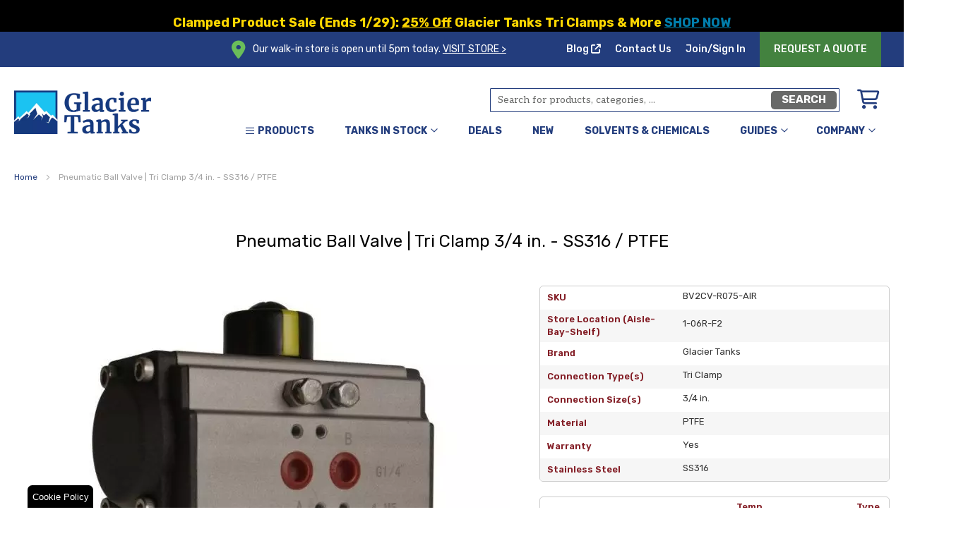

--- FILE ---
content_type: text/html; charset=UTF-8
request_url: https://www.glaciertanks.com/sanitary-pneumatic-ball-valves-bv2cv-r075-air.html
body_size: 34504
content:
<!doctype html>
<html lang="en">
    <head prefix="og: http://ogp.me/ns# fb: http://ogp.me/ns/fb# product: http://ogp.me/ns/product#">
        <script>
    var LOCALE = 'en\u002DUS';
    var BASE_URL = 'https\u003A\u002F\u002Fwww.glaciertanks.com\u002F';
    var require = {
        'baseUrl': 'https\u003A\u002F\u002Fwww.glaciertanks.com\u002Fstatic\u002Fversion1768297639\u002Ffrontend\u002FMontanab\u002Fglacier\u002Fen_US'
    };</script>        <meta charset="utf-8"/>
<meta name="title" content="Pneumatic Ball Valve | Tri Clamp 3/4 in. - SS316 / PTFE"/>
<meta name="description" content="Sanitary pneumatic butterfly valves are an on-off or flow control service where air pressure actuation is used to open and close the valve. Get a new Pneumatic Ball Valve - Tri Clamp 3/4 inch - SS316 / PTFE from Glacier Tanks, your neighborhood brewing expert. Talk to us! Brew with us! Share with us!"/>
<meta name="robots" content="INDEX,FOLLOW"/>
<meta name="viewport" content="width=device-width, initial-scale=1"/>
<meta name="format-detection" content="telephone=no"/>
<title>Pneumatic Ball Valve | Tri Clamp 3/4 in. - SS316 / PTFE</title>
<link  rel="stylesheet" type="text/css"  media="all" href="https://www.glaciertanks.com/static/version1768297639/frontend/Montanab/glacier/en_US/mage/calendar.min.css" />
<link  rel="stylesheet" type="text/css"  media="all" href="https://www.glaciertanks.com/static/version1768297639/frontend/Montanab/glacier/en_US/css/styles-m.min.css" />
<link  rel="stylesheet" type="text/css"  media="all" href="https://www.glaciertanks.com/static/version1768297639/frontend/Montanab/glacier/en_US/Afterpay_Afterpay/css/afterpay-express-checkout.min.css" />
<link  rel="stylesheet" type="text/css"  media="all" href="https://www.glaciertanks.com/static/version1768297639/frontend/Montanab/glacier/en_US/Sebwite_Sidebar/css/module.min.css" />
<link  rel="stylesheet" type="text/css"  media="all" href="https://www.glaciertanks.com/static/version1768297639/frontend/Montanab/glacier/en_US/Sebwite_Sidebar/css/font-awesome.min.css" />
<link  rel="stylesheet" type="text/css"  media="all" href="https://www.glaciertanks.com/static/version1768297639/frontend/Montanab/glacier/en_US/mage/gallery/gallery.min.css" />
<link  rel="stylesheet" type="text/css"  media="all" href="https://www.glaciertanks.com/static/version1768297639/frontend/Montanab/glacier/en_US/Amasty_BannersLite/css/style.min.css" />
<link  rel="stylesheet" type="text/css"  media="all" href="https://www.glaciertanks.com/static/version1768297639/frontend/Montanab/glacier/en_US/Algolia_AlgoliaSearch/css/autocomplete.min.css" />
<link  rel="stylesheet" type="text/css"  media="all" href="https://www.glaciertanks.com/static/version1768297639/frontend/Montanab/glacier/en_US/Algolia_AlgoliaSearch/css/grid.min.css" />
<link  rel="stylesheet" type="text/css"  media="all" href="https://www.glaciertanks.com/static/version1768297639/frontend/Montanab/glacier/en_US/Algolia_AlgoliaSearch/css/algolia-reset.min.css" />
<link  rel="stylesheet" type="text/css"  media="all" href="https://www.glaciertanks.com/static/version1768297639/frontend/Montanab/glacier/en_US/Algolia_AlgoliaSearch/css/instantsearch.v3.min.css" />
<link  rel="stylesheet" type="text/css"  media="all" href="https://www.glaciertanks.com/static/version1768297639/frontend/Montanab/glacier/en_US/Algolia_AlgoliaSearch/css/recommend.min.css" />
<link  rel="stylesheet" type="text/css"  media="screen and (min-width: 768px)" href="https://www.glaciertanks.com/static/version1768297639/frontend/Montanab/glacier/en_US/css/styles-l.min.css" />
<link  rel="stylesheet" type="text/css"  media="print" href="https://www.glaciertanks.com/static/version1768297639/frontend/Montanab/glacier/en_US/css/print.min.css" />
<script  type="text/javascript"  src="https://www.glaciertanks.com/static/version1768297639/frontend/Montanab/glacier/en_US/requirejs/require.min.js"></script>
<script  type="text/javascript"  src="https://www.glaciertanks.com/static/version1768297639/frontend/Montanab/glacier/en_US/requirejs-min-resolver.min.js"></script>
<script  type="text/javascript"  src="https://www.glaciertanks.com/static/version1768297639/frontend/Montanab/glacier/en_US/mage/requirejs/mixins.min.js"></script>
<script  type="text/javascript"  src="https://www.glaciertanks.com/static/version1768297639/frontend/Montanab/glacier/en_US/requirejs-config.min.js"></script>
<link  rel="canonical" href="https://www.glaciertanks.com/sanitary-pneumatic-ball-valves-bv2cv-r075-air.html" />
<link  rel="icon" type="image/x-icon" href="https://www.glaciertanks.com/media/favicon/stores/1/favicon.png" />
<link  rel="shortcut icon" type="image/x-icon" href="https://www.glaciertanks.com/media/favicon/stores/1/favicon.png" />
<!--<script async defer src="//maps.googleapis.com/maps/api/js?v=3.exp&key=AIzaSyBd7H0j2sdoyNj8sQLdojNt_n2sz3zM5iw&libraries=places"></script>-->

<style>

.ais-Hits .mf-label-wrapper {
    max-width: 50px;
}


.minimizeButton,
.closeButton {
}
.minimizeButton svg,
.closeButton svg {
  width: 20px;
  height: 20px;
  position: absolute;
  top: 50%;
  transform: translate(-50%,-50%);
}

#instant-search-results-container .ais-Hits-list .ais-Hits-item { border: 1px solid #eaeaea; }
.catalogsearch-result-index .prod-sku { min-height: 40px; }
@media screen and (min-width: 768px) {
    #instant-search-results-container .ais-Hits-list .ais-Hits-item {
        border: 1px solid #eaeaea;
    }
}
#evg-popup-with-form { display:none !important; }

#discount-form { position:relative; }
#discount-form .actions-toolbar { position: absolute; right: 0; top: 0; }
#discount-form .input-text  { height: 45px; padding: 5px 15px; padding-right:140px; }
#discount-form .actions-toolbar button { margin: 0; height: 45px; background: transparent; color: #233D7D; border: 0; font-weight: 600; box-shadow:none !important; outline:0 !important; }
.checkout-agreements.fieldset>.checkout-agreement.field>input {width: 15px !important;}
button.action.primary.checkout{ font-size:25px;padding:15px;min-width:250px; }
.card-container .field .field-wrapper .field-tooltip{ top:0 !important; }
.card-container .field .card-field{ height:50px; }

</style>
<script src="//updates.glaciertanks.com/resources/sharing/popoverv2.js?sharing=lp-popover&domain=updates.glaciertanks.com&id=7UDM-U6%2Fthank-you%22&delay=0&mobile=&keydismiss=&width=600&description="></script>
<script> 
  ecPF.onComplete(function (formData) { 
    if (formData.contactEmail != null && formData.contactEmail.length > 0) { 
      var xhr = new XMLHttpRequest();
      xhr.onreadystatechange = function () {
        if (this.readyState === XMLHttpRequest.DONE && this.status === 200) {
          window.scrollTo(0, 0); 
          setTimeout(function () {
            window.location.reload();
          }, 2500); 
        } 
      };
      xhr.open("POST", 'https://www.glaciertanks.com/newsletter/subscriber/new', true); 
      xhr.setRequestHeader("Content-Type", "application/x-www-form-urlencoded; charset=UTF-8"); 
      xhr.setRequestHeader('X-Requested-With', 'XMLHttpRequest');
      xhr.send("email=" + encodeURIComponent(formData.contactEmail));
    } 
  }, "7UDM-U6/thank-you"); 
</script>        
<script  nonce="OG9sc2c4OWRudXB0cWljMjJoYnBneTYyMGk2Zzk3N3g=">
    window.getWpGA4Cookie = function(name) {
        match = document.cookie.match(new RegExp(name + '=([^;]+)'));
        if (match) return decodeURIComponent(match[1].replace(/\+/g, ' ')) ;
    };

    window.ga4AllowServices = false;

    var isCookieRestrictionModeEnabled = 0,
        currentWebsiteId = 1,
        cookieRestrictionName = 'user_allowed_save_cookie';

    if (isCookieRestrictionModeEnabled) {
        allowedCookies = window.getWpGA4Cookie(cookieRestrictionName);

        if (allowedCookies !== undefined) {
            allowedWebsites = JSON.parse(allowedCookies);

            if (allowedWebsites[currentWebsiteId] === 1) {
                window.ga4AllowServices = true;
            }
        }
    } else {
        window.ga4AllowServices = true;
    }
</script>
        <!-- Google Tag Manager -->
<script nonce="OG9sc2c4OWRudXB0cWljMjJoYnBneTYyMGk2Zzk3N3g="   > if (window.ga4AllowServices) {(function(w,d,s,l,i){w[l]=w[l]||[];w[l].push({'gtm.start':
new Date().getTime(),event:'gtm.js'});var f=d.getElementsByTagName(s)[0],
j=d.createElement(s),dl=l!='dataLayer'?'&l='+l:'';j.async=true;j.src=
'https://www.googletagmanager.com/gtm.js?id='+i+dl;f.parentNode.insertBefore(j,f);
})(window,document,'script','dataLayer','GTM-M9WXCW');} </script>
<!-- End Google Tag Manager -->
        <script  nonce="OG9sc2c4OWRudXB0cWljMjJoYnBneTYyMGk2Zzk3N3g=">
        if (window.ga4AllowServices) {
            window.dataLayer = window.dataLayer || [];
                        var dl4Objects = [{"pageName":"Pneumatic Ball Valve | Tri Clamp 3\/4 in. - SS316 \/ PTFE","pageType":"product","ecommerce":{"currency":"USD","value":331.01,"items":[{"item_name":"Pneumatic Ball Valve | Tri Clamp 3\/4 in. - SS316 \/ PTFE","affiliation":"Main Website - Glacier Tanks - Default Store View","item_id":"BV2CV-R075-AIR","price":331.01,"item_brand":"Glacier Tanks","item_category":"Fittings","item_category2":"Tri Clamp Fittings","item_category3":"Valves","item_category4":"Pneumatic Valves","item_list_name":"Fittings\/Tri Clamp Fittings\/Valves\/Pneumatic Valves","item_list_id":"451","item_stock_status":"In stock","item_sale_product":"No","item_reviews_count":"0","item_reviews_score":"0"}]},"event":"view_item"}];
            for (var i in dl4Objects) {
                window.dataLayer.push({ecommerce: null});
                window.dataLayer.push(dl4Objects[i]);
            }
                        var wpGA4Cookies = ['wp_ga4_user_id','wp_ga4_customerGroup'];
            wpGA4Cookies.map(function (cookieName) {
                var cookieValue = window.getWpGA4Cookie(cookieName);
                if (cookieValue) {
                    var dl4Object = {};
                    dl4Object[cookieName.replace('wp_ga4_', '')] = cookieValue;
                    window.dataLayer.push(dl4Object);
                }
            });
        }
    </script>
    <script type="text/x-magento-init">
        {
            "*": {
                "Magento_PageCache/js/form-key-provider": {
                    "isPaginationCacheEnabled":
                        0                }
            }
        }
    </script>
<script>
    window.loadModernizr = () => {
        if (typeof ModernizrJajuma !== 'undefined') {
            return ;
        }
        /*! modernizr 3.11.4 (Custom Build) | MIT *
        * https://modernizr.com/download/?-avif-webp-setclasses !*/
        !function (A, n, e, o) {
            function a(A, n) {
                return typeof A === n
            }

            function t(A) {
                var n = f.className, e = ModernizrJajuma._config.classPrefix || "";
                if (u && (n = n.baseVal), ModernizrJajuma._config.enableJSClass) {
                    var o = new RegExp("(^|\\s)" + e + "no-js(\\s|$)");
                    n = n.replace(o, "$1" + e + "js$2")
                }
                ModernizrJajuma._config.enableClasses && (A.length > 0 && (n += " " + e + A.join(" " + e)), u ? f.className.baseVal = n : f.className = n)
            }

            function i(A, n) {
                if ("object" == typeof A) for (var e in A) r(A, e) && i(e, A[e]); else {
                    A = A.toLowerCase();
                    var o = A.split("."), a = ModernizrJajuma[o[0]];
                    if (2 === o.length && (a = a[o[1]]), void 0 !== a) return ModernizrJajuma;
                    n = "function" == typeof n ? n() : n, 1 === o.length ? ModernizrJajuma[o[0]] = n : (!ModernizrJajuma[o[0]] || ModernizrJajuma[o[0]] instanceof Boolean || (ModernizrJajuma[o[0]] = new Boolean(ModernizrJajuma[o[0]])), ModernizrJajuma[o[0]][o[1]] = n), t([(n && !1 !== n ? "" : "no-") + o.join("-")]), ModernizrJajuma._trigger(A, n)
                }
                return ModernizrJajuma
            }

            var s = [], l = {
                _version: "3.11.4",
                _config: {classPrefix: "", enableClasses: !0, enableJSClass: !0, usePrefixes: !0},
                _q: [],
                on: function (A, n) {
                    var e = this;
                    setTimeout(function () {
                        n(e[A])
                    }, 0)
                },
                addTest: function (A, n, e) {
                    s.push({name: A, fn: n, options: e})
                },
                addAsyncTest: function (A) {
                    s.push({name: null, fn: A})
                }
            }, ModernizrJajuma = function () {
            };
            ModernizrJajuma.prototype = l, ModernizrJajuma = new ModernizrJajuma;
            var r, c = [], f = e.documentElement, u = "svg" === f.nodeName.toLowerCase();
            !function () {
                var A = {}.hasOwnProperty;
                r = a(A, "undefined") || a(A.call, "undefined") ? function (A, n) {
                    return n in A && a(A.constructor.prototype[n], "undefined")
                } : function (n, e) {
                    return A.call(n, e)
                }
            }(), l._l = {}, l.on = function (A, n) {
                this._l[A] || (this._l[A] = []), this._l[A].push(n), ModernizrJajuma.hasOwnProperty(A) && setTimeout(function () {
                    ModernizrJajuma._trigger(A, ModernizrJajuma[A])
                }, 0)
            }, l._trigger = function (A, n) {
                if (this._l[A]) {
                    var e = this._l[A];
                    setTimeout(function () {
                        var A;
                        for (A = 0; A < e.length; A++) (0, e[A])(n)
                    }, 0), delete this._l[A]
                }
            }, ModernizrJajuma._q.push(function () {
                l.addTest = i
            }), ModernizrJajuma.addAsyncTest(function () {
                function A(A, n, e) {
                    function o(n) {
                        var o = !(!n || "load" !== n.type) && 1 === a.width;
                        i(A, "webp" === A && o ? new Boolean(o) : o), e && e(n)
                    }

                    var a = new Image;
                    a.onerror = o, a.onload = o, a.src = n
                }

                var n = [{
                        uri: "[data-uri]",
                        name: "webp"
                    }],
                    e = n.shift();
                A(e.name, e.uri, function (e) {
                    if (e && "load" === e.type) for (var o = 0; o < n.length; o++) A(n[o].name, n[o].uri)
                })
            }), ModernizrJajuma.addAsyncTest(function () {
                var A = new Image;
                A.onload = A.onerror = function () {
                    i("avif", 1 === A.width)
                }, A.src = "[data-uri]"
            }), function () {
                var A, n, e, o, t, i, l;
                for (var r in s) if (s.hasOwnProperty(r)) {
                    if (A = [], n = s[r], n.name && (A.push(n.name.toLowerCase()), n.options && n.options.aliases && n.options.aliases.length)) for (e = 0; e < n.options.aliases.length; e++) A.push(n.options.aliases[e].toLowerCase());
                    for (o = a(n.fn, "function") ? n.fn() : n.fn, t = 0; t < A.length; t++) i = A[t], l = i.split("."), 1 === l.length ? ModernizrJajuma[l[0]] = o : (ModernizrJajuma[l[0]] && (!ModernizrJajuma[l[0]] || ModernizrJajuma[l[0]] instanceof Boolean) || (ModernizrJajuma[l[0]] = new Boolean(ModernizrJajuma[l[0]])), ModernizrJajuma[l[0]][l[1]] = o), c.push((o ? "" : "no-") + l.join("-"))
                }
            }(), t(c), delete l.addTest, delete l.addAsyncTest;
            for (var d = 0; d < ModernizrJajuma._q.length; d++) ModernizrJajuma._q[d]();
            A.ModernizrJajuma = ModernizrJajuma
        }(window, window, document);
    }
     window.loadModernizr(); </script>
<style>
    .swatch-option-loading-webp {
        content: url(https://www.glaciertanks.com/static/version1768297639/frontend/Montanab/glacier/en_US/images/loader-2.gif);
    }
    @keyframes imgpulse {
        50% {
            opacity: 0.5;
        }
    }
</style>
<script defer="defer" type="text/javascript" src="https://glaciertanks-gt-odoo.odoo.com/im_livechat/loader/1"></script>
<script defer="defer" type="text/javascript" src="https://glaciertanks-gt-odoo.odoo.com/im_livechat/assets_embed.js"></script>
<script type="application/ld+json">
    {
        "@context": "https://schema.org",
        "@type": "WebSite",
        "url": "https://www.glaciertanks.com/",
        "name": "Glacier Tanks",
        "potentialAction": {
            "@type": "SearchAction",
            "target": "https://www.glaciertanks.com/catalogsearch/result/?q={search_term_string}",
            "query-input": "required name=search_term_string"
        }
    }
</script>

<meta property="og:type" content="product" />
<meta property="og:title"
      content="Pneumatic&#x20;Ball&#x20;Valve&#x20;&#x7C;&#x20;Tri&#x20;Clamp&#x20;3&#x2F;4&#x20;in.&#x20;-&#x20;SS316&#x20;&#x2F;&#x20;PTFE" />
<meta property="og:image"
      content="https://www.glaciertanks.com/media/catalog/product/cache/617d633b1da8d3c4bdce1e581c48dbfc/5/f/5f76d1beab1e204f9362eab46390acadd95bef34390d1899067aefc9ef90dd12.jpeg" />
<meta property="og:description"
      content="Texcel&#x27;s&#x20;Balthazar&#x20;winery&#x20;Tri&#x20;Clamp&#x20;3&#x20;in.&#x20;x&#x20;100&#x20;ft.&#x20;hoses&#x20;are&#x20;designed&#x20;as&#x20;a&#x20;smooth&#x20;covered&#x20;hose&#x20;for&#x20;the&#x20;suction&#x20;and&#x20;delivery&#x20;of&#x20;wine,&#x20;fruit&#x20;juice,&#x20;and&#x20;soft&#x20;drinks." />
<meta property="og:url" content="https://www.glaciertanks.com/sanitary-pneumatic-ball-valves-bv2cv-r075-air.html" />
    <meta property="product:price:amount" content="331.01"/>
    <meta property="product:price:currency"
      content="USD"/>
    
    <script>window.algoliaConfig = {"instant":{"enabled":true,"selector":".columns","isAddToCartEnabled":true,"addToCartParams":{"action":"https:\/\/www.glaciertanks.com\/checkout\/cart\/add\/","formKey":"eN3u4c0nRoQe2kAD","redirectUrlParam":"uenc"},"infiniteScrollEnabled":false,"urlTrackedParameters":["query","attribute:*","index","page"],"isSearchBoxEnabled":true,"isVisualMerchEnabled":false,"categorySeparator":" \/\/\/ ","categoryPageIdAttribute":"categoryPageId","isCategoryNavigationEnabled":false,"hidePagination":false},"autocomplete":{"enabled":true,"selector":".algolia-search-input","sections":[{"name":"pages","label":"Pages","hitsPerPage":"2"}],"nbOfProductsSuggestions":6,"nbOfCategoriesSuggestions":2,"nbOfQueriesSuggestions":0,"isDebugEnabled":false,"isNavigatorEnabled":true,"debounceMilliseconds":300,"minimumCharacters":3},"landingPage":{"query":"","configuration":"[]"},"recommend":{"enabledFBT":false,"enabledRelated":false,"enabledFBTInCart":false,"enabledRelatedInCart":false,"enabledLookingSimilar":0,"limitFBTProducts":6,"limitRelatedProducts":6,"limitTrendingItems":6,"limitLookingSimilar":6,"enabledTrendItems":0,"trendItemFacetName":null,"trendItemFacetValue":null,"isTrendItemsEnabledInPDP":0,"isTrendItemsEnabledInCartPage":0,"isAddToCartEnabledInFBT":false,"isAddToCartEnabledInRelatedProduct":false,"isAddToCartEnabledInTrendsItem":false,"isAddToCartEnabledInLookingSimilar":false,"FBTTitle":"Frequently bought together","relatedProductsTitle":"Related products","trendingItemsTitle":"Trending items","addToCartParams":{"action":"https:\/\/www.glaciertanks.com\/checkout\/cart\/add\/","formKey":"eN3u4c0nRoQe2kAD","redirectUrlParam":"uenc"},"isLookingSimilarEnabledInPDP":0,"isLookingSimilarEnabledInCartPage":0,"lookingSimilarTitle":"Looking Similar"},"extensionVersion":"3.14.0","applicationId":"BQWCBZB841","indexName":"glaciertanks_default","apiKey":"NGFiZmY2MjM3NDQ3NzUxMjcwNTZjZWQwNjMwYzA3NzU0MDNmY2RiZjBhM2MwYmEwNzA1OTBmN2U4YTI2ZDYyM3RhZ0ZpbHRlcnM9JnZhbGlkVW50aWw9MTc2OTUzODM4Mw==","attributeFilter":[],"facets":[{"attribute":"categories","type":"conjunctive","label":"Categories","searchable":"2","create_rule":"2"},{"attribute":"connection_size","type":"conjunctive","label":"Connection Size","searchable":"1","create_rule":"2"},{"attribute":"connection_type","type":"conjunctive","label":"Connection Type","searchable":"1","create_rule":"2"},{"attribute":"stainless_steel","type":"conjunctive","label":"Stainless Steel","searchable":"1","create_rule":"2"},{"attribute":"material","type":"conjunctive","label":"Material","searchable":"1","create_rule":"2"},{"attribute":"price","type":"slider","label":"Price","searchable":"2","create_rule":"2"}],"areCategoriesInFacets":true,"hitsPerPage":20,"sortingIndices":[{"attribute":"created_at","sort":"desc","sortLabel":"Newest","virtualReplica":"0","name":"glaciertanks_default_products_created_at_desc","ranking":["desc(created_at)","typo","geo","words","filters","proximity","attribute","exact","custom"],"label":"Newest"}],"isSearchPage":false,"isCategoryPage":false,"isLandingPage":false,"removeBranding":true,"productId":null,"priceKey":".USD.group_0","priceGroup":"group_0","origFormatedVar":"price.USD.group_0_original_formated","tierFormatedVar":"price.USD.group_0_tier_formated","currencyCode":"USD","currencySymbol":"$","priceFormat":{"pattern":"$%s","precision":2,"requiredPrecision":2,"decimalSymbol":".","groupSymbol":",","groupLength":3,"integerRequired":false},"maxValuesPerFacet":10,"autofocus":true,"resultPageUrl":"https:\/\/www.glaciertanks.com\/catalogsearch\/result\/","request":{"query":"","refinementKey":"","refinementValue":"","categoryId":"","landingPageId":"","path":"","level":"","parentCategory":"","childCategories":[],"url":"https:\/\/www.glaciertanks.com\/sanitary-pneumatic-ball-valves-bv2cv-r075-air.html"},"showCatsNotIncludedInNavigation":false,"showSuggestionsOnNoResultsPage":true,"baseUrl":"https:\/\/www.glaciertanks.com","popularQueries":["\"Sight glass\"","\"caps\"","\"reducer\"","\"spool\"","\"hose\"","\"tri clamp\"","\"valve\"","\"manifold\"","\"test\"","\"spray ball\""],"useAdaptiveImage":false,"urls":{"logo":"https:\/\/www.glaciertanks.com\/static\/version1768297639\/frontend\/Montanab\/glacier\/en_US\/Algolia_AlgoliaSearch\/js\/images\/algolia-logo-blue.svg"},"cookieConfiguration":{"customerTokenCookie":"_ALGOLIA_MAGENTO_AUTH","consentCookieName":"user_allowed_save_cookie","cookieAllowButtonSelector":"#btn-cookie-allow","cookieRestrictionModeEnabled":false,"cookieDuration":"15552000000"},"ccAnalytics":{"enabled":false,"ISSelector":".ais-Hits-item a.result, .ais-InfiniteHits-item a.result","conversionAnalyticsMode":null,"addToCartSelector":".action.primary.tocart","orderedProductIds":[]},"isPersonalizationEnabled":false,"personalization":{"enabled":false,"viewedEvents":{"viewProduct":{"eventName":"Viewed Product","enabled":false,"method":"viewedObjectIDs"}},"clickedEvents":{"productClicked":{"eventName":"Product Clicked","enabled":false,"selector":".ais-Hits-item a.result, .ais-InfiniteHits-item a.result","method":"clickedObjectIDs"},"productRecommended":{"eventName":"Recommended Product Clicked","enabled":false,"selector":".products-upsell .product-item","method":"clickedObjectIDs"}},"filterClicked":{"eventName":"Filter Clicked","enabled":false,"method":"clickedFilters"}},"analytics":{"enabled":false,"delay":"3000","triggerOnUiInteraction":"1","pushInitialSearch":"0"},"now":1769385600,"queue":{"isEnabled":false,"nbOfJobsToRun":5,"retryLimit":3,"nbOfElementsPerIndexingJob":300},"isPreventBackendRenderingEnabled":false,"translations":{"to":"to","or":"or","go":"Go","popularQueries":"You can try one of the popular search queries","seeAll":"See all products","allDepartments":"All departments","seeIn":"See products in","orIn":"or in","noProducts":"No products for query","noResults":"No results","refine":"Refine","selectedFilters":"Selected Filters","clearAll":"Clear all","previousPage":"Previous page","nextPage":"Next page","searchFor":"Search for products","relevance":"Relevance","categories":"Categories","products":"Products","suggestions":"Suggestions","searchBy":"Search by","searchForFacetValuesPlaceholder":"Search for other ...","showMore":"Show more products","searchTitle":"Search results for","placeholder":"Search for products, categories, ...","addToCart":"Add to Cart"}};</script>    </head>
    <body data-container="body"
          data-mage-init='{"loaderAjax": {}, "loader": { "icon": "https://www.glaciertanks.com/static/version1768297639/frontend/Montanab/glacier/en_US/images/loader-2.gif"}}'
        itemtype="http://schema.org/Product" itemscope="itemscope" class="catalog-product-view product-sanitary-pneumatic-ball-valves-bv2cv-r075-air page-layout-1column">
        <!-- Google Tag Manager (noscript) -->
<noscript><iframe src="https://www.googletagmanager.com/ns.html?id=GTM-M9WXCW"
height="0" width="0" style="display:none;visibility:hidden"></iframe></noscript>
<!-- End Google Tag Manager (noscript) -->




<script type="text/x-magento-init">
    {
        "*": {
            "Magento_PageBuilder/js/widget-initializer": {
                "config": {"[data-content-type=\"slider\"][data-appearance=\"default\"]":{"Magento_PageBuilder\/js\/content-type\/slider\/appearance\/default\/widget":false},"[data-content-type=\"map\"]":{"Magento_PageBuilder\/js\/content-type\/map\/appearance\/default\/widget":false},"[data-content-type=\"row\"]":{"Magento_PageBuilder\/js\/content-type\/row\/appearance\/default\/widget":false},"[data-content-type=\"tabs\"]":{"Magento_PageBuilder\/js\/content-type\/tabs\/appearance\/default\/widget":false},"[data-content-type=\"slide\"]":{"Magento_PageBuilder\/js\/content-type\/slide\/appearance\/default\/widget":{"buttonSelector":".pagebuilder-slide-button","showOverlay":"hover","dataRole":"slide"}},"[data-content-type=\"banner\"]":{"Magento_PageBuilder\/js\/content-type\/banner\/appearance\/default\/widget":{"buttonSelector":".pagebuilder-banner-button","showOverlay":"hover","dataRole":"banner"}},"[data-content-type=\"buttons\"]":{"Magento_PageBuilder\/js\/content-type\/buttons\/appearance\/inline\/widget":false},"[data-content-type=\"products\"][data-appearance=\"carousel\"]":{"Magento_PageBuilder\/js\/content-type\/products\/appearance\/carousel\/widget":false}},
                "breakpoints": {"desktop":{"label":"Desktop","stage":true,"default":true,"class":"desktop-switcher","icon":"Magento_PageBuilder::css\/images\/switcher\/switcher-desktop.svg","conditions":{"min-width":"1024px"},"options":{"products":{"default":{"slidesToShow":"5"}}}},"tablet":{"conditions":{"max-width":"1024px","min-width":"768px"},"options":{"products":{"default":{"slidesToShow":"4"},"continuous":{"slidesToShow":"3"}}}},"mobile":{"label":"Mobile","stage":true,"class":"mobile-switcher","icon":"Magento_PageBuilder::css\/images\/switcher\/switcher-mobile.svg","media":"only screen and (max-width: 768px)","conditions":{"max-width":"768px","min-width":"640px"},"options":{"products":{"default":{"slidesToShow":"3"}}}},"mobile-small":{"conditions":{"max-width":"640px"},"options":{"products":{"default":{"slidesToShow":"2"},"continuous":{"slidesToShow":"1"}}}}}            }
        }
    }
</script>

<div class="cookie-status-message" id="cookie-status">
    The store will not work correctly when cookies are disabled.</div>
<script type="text&#x2F;javascript">document.querySelector("#cookie-status").style.display = "none";</script>
<script type="text/x-magento-init">
    {
        "*": {
            "cookieStatus": {}
        }
    }
</script>

<script type="text/x-magento-init">
    {
        "*": {
            "mage/cookies": {
                "expires": null,
                "path": "\u002F",
                "domain": ".www.glaciertanks.com",
                "secure": true,
                "lifetime": "259200"
            }
        }
    }
</script>
    <noscript>
        <div class="message global noscript">
            <div class="content">
                <p>
                    <strong>JavaScript seems to be disabled in your browser.</strong>
                    <span>
                        For the best experience on our site, be sure to turn on Javascript in your browser.                    </span>
                </p>
            </div>
        </div>
    </noscript>

<script>
    window.cookiesConfig = window.cookiesConfig || {};
    window.cookiesConfig.secure = true;
</script><script>    require.config({
        map: {
            '*': {
                wysiwygAdapter: 'mage/adminhtml/wysiwyg/tiny_mce/tinymceAdapter'
            }
        }
    });</script><script>    require.config({
        paths: {
            googleMaps: 'https\u003A\u002F\u002Fmaps.googleapis.com\u002Fmaps\u002Fapi\u002Fjs\u003Fv\u003D3\u0026key\u003D'
        },
        config: {
            'Magento_PageBuilder/js/utils/map': {
                style: '',
            },
            'Magento_PageBuilder/js/content-type/map/preview': {
                apiKey: '',
                apiKeyErrorMessage: 'You\u0020must\u0020provide\u0020a\u0020valid\u0020\u003Ca\u0020href\u003D\u0027https\u003A\u002F\u002Fwww.glaciertanks.com\u002Fadminhtml\u002Fsystem_config\u002Fedit\u002Fsection\u002Fcms\u002F\u0023cms_pagebuilder\u0027\u0020target\u003D\u0027_blank\u0027\u003EGoogle\u0020Maps\u0020API\u0020key\u003C\u002Fa\u003E\u0020to\u0020use\u0020a\u0020map.'
            },
            'Magento_PageBuilder/js/form/element/map': {
                apiKey: '',
                apiKeyErrorMessage: 'You\u0020must\u0020provide\u0020a\u0020valid\u0020\u003Ca\u0020href\u003D\u0027https\u003A\u002F\u002Fwww.glaciertanks.com\u002Fadminhtml\u002Fsystem_config\u002Fedit\u002Fsection\u002Fcms\u002F\u0023cms_pagebuilder\u0027\u0020target\u003D\u0027_blank\u0027\u003EGoogle\u0020Maps\u0020API\u0020key\u003C\u002Fa\u003E\u0020to\u0020use\u0020a\u0020map.'
            },
        }
    });</script><script>
    require.config({
        shim: {
            'Magento_PageBuilder/js/utils/map': {
                deps: ['googleMaps']
            }
        }
    });</script>
    <script type="text/x-magento-init">
        {
            "*": {
                "Dotdigitalgroup_Email/js/trackingCode": "//r2-t.trackedlink.net/_dmpt"
            }
        }
    </script>
<script type="text/x-magento-init">
    {
        "*": {
            "Dotdigitalgroup_Email/js/webBehaviorTracking": {
                "id": "DM-9427003694-02",
                "subdomain": "static",
                "region": "r2-"
            }
        }
    }
</script>

<style>
    /*.mf-label-container {display: block;top:0;right: 0;left: 0;bottom: 0; width: 100%; height: 100%;}*/
    .mf-label-container .mf-label {position: absolute; z-index: 2; width: fit-content;}
    .product.media .mf-label-container .mf-label {z-index: 9;}

    .mf-label-container .mf-label.mf-label-position-top-left {top: 0;left: 0;}
    .mf-label-container .mf-label.mf-label-position-top-center {top: 0;  left: 50%; transform: translateX(-50%);}
    .mf-label-container .mf-label.mf-label-position-top-right {top: 0;right: 0;}

    .mf-label-container .mf-label.mf-label-position-center-left {top: 50%; transform: translateY(-50%); left: 0;}
    .mf-label-container .mf-label.mf-label-position-center {top: 50%; left: 50%; transform: translate(-50%, -50%);}
    .mf-label-container .mf-label.mf-label-position-center-right {top: 50%; transform: translateY(-50%); right: 0;}

    .mf-label-container .mf-label.mf-label-position-bottom-left {bottom: 0;left: 0;}
    .mf-label-container .mf-label.mf-label-position-bottom-center {bottom: 0;left: 50%; transform: translateX(-50%);}
    .mf-label-container .mf-label.mf-label-position-bottom-right {bottom: 0;right: 0;}

    .mf-label-container .mf-label.mf-label-position-top-center img,
    .mf-label-container .mf-label.mf-label-position-center img,
    .mf-label-container .mf-label.mf-label-position-bottom-center img {display: block; margin: 0 auto;}

    .mf-label-container .mf-label.mf-label-position-top-right img,
    .mf-label-container .mf-label.mf-label-position-center-right img,
    .mf-label-container .mf-label.mf-label-position-bottom-right img {float: right;}

    /* HYVA START */
    .product-item-photo {position: relative;}
    /* HYVA END */
</style>
<div class="widget block block-static-block">
    <style>#html-body [data-pb-style=A9II5F5],#html-body [data-pb-style=GUD4PQK]{border-color:#000}</style><div data-content-type="html" data-appearance="default" data-element="main" data-pb-style="A9II5F5" data-decoded="true"><div class="promotion1" style="background: #000;font-weight: bold;color: gold;font-size: 18px !important;text-align: center;margin-bottom: -20px;padding: 20px;"> Glacier Tanks Office Will Be Closing Early at 2:30 PM (PST) on Friday 12/12/2025 For An Off-Site Holiday Party</a>. </div></div><div data-content-type="html" data-appearance="default" data-element="main" data-pb-style="GUD4PQK" data-decoded="true"><div class="promotion2" style="background: #000;font-weight: bold;color: gold;font-size: 18px !important;text-align: center;margin-bottom: -20px;padding: 20px;">Clamped Product Sale (Ends 1/29): <u>25% Off</u> Glacier Tanks Tri Clamps & More <u> <a href="https://www.glaciertanks.com/special/january-2026-tri-clamp-sale.html">SHOP NOW</a></u>

</div><div data-content-type="html" data-appearance="default" data-element="main" data-decoded="true"><style>

.promotion1{display:none !important}

</style></div></div>

    <style>
        .fotorama .mf-label-position-custom {display: none;}
        .product.media > .mf-label-container {display: none;}
    </style>

    
    <script>
    require(['jquery'], function ($) {
        $('[data-gallery-role=gallery-placeholder]').on('gallery:loaded', function () {
            $(this).parent().find('.mf-label-container').prependTo('.fotorama__stage__shaft')
        });
    });
   </script>
<div class="glacier-top-bar">
    <div class="">
        <div>
                            <i class="fa-solid fa-location-dot"></i> Our walk-in store is open until 5pm today.
                <!-- <i class="fa-solid fa-location-dot"></i> Our store and office will be closed early at 12pm (PST) on 12/24/25 and will reopen at 8am (PST) on 12/26/25. -->
            
            <a href="https://www.glaciertanks.com/visit-our-store.html">Visit Store ></a>
        </div>
        <div>
            <ul class="top-bar-nav">

    <li class="top-bar-nav-item">
        <a href="https://www.glaciertanks.com/blog/" target="_blank">
            Blog <i class="fa-solid fa-arrow-up-right-from-square"></i>
        </a>
    </li>

    <li class="top-bar-nav-item">
        <a href="https://www.glaciertanks.com/contact.html">
            Contact Us
        </a>
    </li>
    <li class="top-bar-nav-item">
                    <a href="https://www.glaciertanks.com/customer/account/">
                Join/Sign In
            </a>
        
    </li>
    <li class="top-bar-nav-item">
        <a data-trigger="request-a-quote-sales" href="https://www.glaciertanks.com/how-to-request-a-quote/">
            Request A Quote
        </a>
    </li>
</ul>
        </div>
    </div>
</div>
<header class="header-sticky-container" data-mage-init='{"sticky":{"container": ".page-wrapper", "stickAfter" : "80px"}}'>
    <div class="header content">
        <div>
            
    <a class="logo" href="https://www.glaciertanks.com/" title="" aria-label="Glacier Tanks">
        <picture>
    
    
            <source type="image/webp"
                            srcset="https://www.glaciertanks.com/media/opti_image/webp/logo/stores/1/logo.webp">
    
        <source type="image/png"
                            srcset="https://www.glaciertanks.com/media/logo/stores/1/logo.png">

    <img src="https://www.glaciertanks.com/media/logo/stores/1/logo.png"
             title=""
             alt=""
             width="194"             height="61"         loading="lazy" decoding="async" /></picture>

    </a>
        </div>
        <div>
                <div class="sections nav-sections">
                <div class="section-items nav-sections-items"
             data-mage-init='{"tabs":{"openedState":"active"}}'>
                                            <div class="section-item-title nav-sections-item-title"
                     data-role="collapsible">
                    <a class="nav-sections-item-switch"
                       data-toggle="switch" href="#store.menu">
                        Menu                    </a>
                </div>
                <div class="section-item-content nav-sections-item-content"
                     id="store.menu"
                     data-role="content">
                    <nav class="navigation mean-nav navigation-mobile" role="navigation" data-action="navigation" data-exclude_html_desktop="1" >
	<ul class="nav-mobile" data-alo-init='{"menu":{"responsive":true, "expanded":true, "position":{"my":"left top","at":"left bottom"}}}'>
		<li class="level0 category-item level-top cat nav-1  hasChild parent"><a class="level-top" href="#"><span>Fittings</span><span class="boder-menu"></span></a><ul class="submenu"><li class="level1 category-item nav-1-1 "><a href="https://www.glaciertanks.com/fittings/tri-clamp-fittings-gaskets.html"><span>Tri Clamp Fittings</span></a><ul class="level1 submenu"><li class="level2 parent nav-1-1-1 category-item "><a href="https://www.glaciertanks.com/fittings/tri-clamp-fittings-gaskets/adapters.html"><span>Adapters</span></a>
<ul class="level2 submenu"><li class="level3 nav-1-1-1 category-item "><a href="https://www.glaciertanks.com/fittings/tri-clamp-fittings-gaskets/adapters/camlock-adapters.html"><span>Camlock Adapters</span></a>
</li><li class="level3 nav-1-1-2 category-item "><a href="https://www.glaciertanks.com/fittings/tri-clamp-fittings-gaskets/adapters/din-11851-adapters.html"><span>DIN 11851 Adapters</span></a>
</li><li class="level3 nav-1-1-3 category-item "><a href="https://www.glaciertanks.com/fittings/tri-clamp-fittings-gaskets/adapters/fnpt-adapters.html"><span>FNPT Adapters</span></a>
</li><li class="level3 nav-1-1-4 category-item "><a href="https://www.glaciertanks.com/fittings/tri-clamp-fittings-gaskets/adapters/jic-adapters.html"><span>JIC Adapters</span></a>
</li><li class="level3 nav-1-1-5 category-item "><a href="https://www.glaciertanks.com/fittings/tri-clamp-fittings-gaskets/adapters/mnpt-adapters.html"><span>MNPT Adapters</span></a>
</li><li class="level3 nav-1-1-6 category-item "><a href="https://www.glaciertanks.com/fittings/tri-clamp-fittings-gaskets/adapters/nps-adapters.html"><span>NPS Adapters</span></a>
</li><li class="level3 nav-1-1-7 category-item "><a href="https://www.glaciertanks.com/fittings/tri-clamp-fittings-gaskets/adapters/npt-manifold-adapters.html"><span>NPT Manifold Adapters</span></a>
</li><li class="level3 nav-1-1-8 category-item "><a href="https://www.glaciertanks.com/fittings/tri-clamp-fittings-gaskets/adapters/rubber-hose-adapters.html"><span>Rubber Hose Adapters</span></a>
</li><li class="level3 nav-1-1-9 category-item "><a href="https://www.glaciertanks.com/fittings/tri-clamp-fittings-gaskets/adapters/miscellaneous-adapters.html"><span>Miscellaneous Adapters</span></a>
</li></ul></li><li class="level2 nav-1-1-2 category-item "><a href="https://www.glaciertanks.com/fittings/tri-clamp-fittings-gaskets/dust-caps.html"><span>Dust Caps</span></a>
</li><li class="level2 parent nav-1-1-3 category-item "><a href="https://www.glaciertanks.com/fittings/tri-clamp-fittings-gaskets/elbows.html"><span>Elbows</span></a>
<ul class="level2 submenu"><li class="level3 nav-1-1-1 category-item "><a href="https://www.glaciertanks.com/fittings/tri-clamp-fittings-gaskets/elbows/45-degree-elbows.html"><span>45 Degree Elbows</span></a>
</li><li class="level3 nav-1-1-2 category-item "><a href="https://www.glaciertanks.com/fittings/tri-clamp-fittings-gaskets/elbows/90-degree-elbows.html"><span>90 Degree Elbows</span></a>
</li></ul></li><li class="level2 parent nav-1-1-4 category-item "><a href="https://www.glaciertanks.com/fittings/tri-clamp-fittings-gaskets/end-caps.html"><span>End Caps</span></a>
<ul class="level2 submenu"><li class="level3 nav-1-1-1 category-item "><a href="https://www.glaciertanks.com/fittings/tri-clamp-fittings-gaskets/end-caps/cutouts.html"><span>Donut Caps</span></a>
</li><li class="level3 nav-1-1-2 category-item "><a href="https://www.glaciertanks.com/fittings/tri-clamp-fittings-gaskets/end-caps/end-caps.html"><span>End Caps</span></a>
</li><li class="level3 nav-1-1-3 category-item "><a href="https://www.glaciertanks.com/fittings/tri-clamp-fittings-gaskets/end-caps/cap-reducers.html"><span>Reducing Caps</span></a>
</li></ul></li><li class="level2 parent nav-1-1-5 category-item "><a href="https://www.glaciertanks.com/fittings/tri-clamp-fittings-gaskets/ferrules.html"><span>Ferrules</span></a>
<ul class="level2 submenu"><li class="level3 nav-1-1-1 category-item "><a href="https://www.glaciertanks.com/fittings/tri-clamp-fittings-gaskets/ferrules/12-7mm-ferrules.html"><span>12.7mm Ferrules</span></a>
</li><li class="level3 nav-1-1-2 category-item "><a href="https://www.glaciertanks.com/fittings/tri-clamp-fittings-gaskets/ferrules/21-5mm-ferrules.html"><span>21.5mm Ferrules</span></a>
</li><li class="level3 nav-1-1-3 category-item "><a href="https://www.glaciertanks.com/fittings/tri-clamp-fittings-gaskets/ferrules/28-6mm-ferrules.html"><span>28.6mm Ferrules</span></a>
</li><li class="level3 nav-1-1-4 category-item "><a href="https://www.glaciertanks.com/fittings/tri-clamp-fittings-gaskets/ferrules/long-ferrules.html"><span>Long Ferrules</span></a>
</li><li class="level3 nav-1-1-5 category-item "><a href="https://www.glaciertanks.com/fittings/tri-clamp-fittings-gaskets/ferrules/tank-weld-ferrules.html"><span>Tank Weld Ferrules</span></a>
</li><li class="level3 nav-1-1-6 category-item "><a href="https://www.glaciertanks.com/fittings/tri-clamp-fittings-gaskets/ferrules/90-deg-ferrules.html"><span>90 Deg Ferrules</span></a>
</li></ul></li><li class="level2 parent nav-1-1-6 category-item "><a href="https://www.glaciertanks.com/fittings/tri-clamp-fittings-gaskets/gaskets-screens.html"><span>Gaskets + Screens</span></a>
<ul class="level2 submenu"><li class="level3 nav-1-1-1 category-item "><a href="https://www.glaciertanks.com/fittings/tri-clamp-fittings-gaskets/gaskets-screens/screen-gasket-spools.html"><span>Screen Gasket Spools</span></a>
</li><li class="level3 nav-1-1-2 category-item "><a href="https://www.glaciertanks.com/fittings/tri-clamp-fittings-gaskets/gaskets-screens/buna-gaskets-screens.html"><span>BUNA Gaskets + Screens</span></a>
</li><li class="level3 nav-1-1-3 category-item "><a href="https://www.glaciertanks.com/fittings/tri-clamp-fittings-gaskets/gaskets-screens/epdm-gaskets.html"><span>EPDM Gaskets + Screens</span></a>
</li><li class="level3 nav-1-1-4 category-item "><a href="https://www.glaciertanks.com/fittings/tri-clamp-fittings-gaskets/gaskets-screens/fkm-fda-gaskets-screens.html"><span>FKM Gaskets + Screens</span></a>
</li><li class="level3 nav-1-1-5 category-item "><a href="https://www.glaciertanks.com/fittings/tri-clamp-fittings-gaskets/gaskets-screens/ptfe-gaskets.html"><span>PTFE Gaskets</span></a>
</li><li class="level3 nav-1-1-6 category-item "><a href="https://www.glaciertanks.com/fittings/tri-clamp-fittings-gaskets/gaskets-screens/silicone-gaskets.html"><span>Silicone Gaskets + Screens</span></a>
</li><li class="level3 nav-1-1-7 category-item "><a href="https://www.glaciertanks.com/fittings/tri-clamp-fittings-gaskets/gaskets-screens/tuf-steel-gaskets.html"><span>Tuf-Steel Gaskets</span></a>
</li><li class="level3 nav-1-1-8 category-item "><a href="https://www.glaciertanks.com/fittings/tri-clamp-fittings-gaskets/gaskets-screens/gauge-guard-gaskets.html"><span>Gauge Guard Gaskets</span></a>
</li><li class="level3 nav-1-1-9 category-item "><a href="https://www.glaciertanks.com/fittings/tri-clamp-fittings-gaskets/gaskets-screens/metal-detectable-gaskets.html"><span>Metal Detectable Gaskets</span></a>
</li><li class="level3 nav-1-1-10 category-item "><a href="https://www.glaciertanks.com/fittings/tri-clamp-fittings-gaskets/gaskets-screens/perforated-plate-gaskets.html"><span>Perforated Plate Gaskets</span></a>
</li><li class="level3 nav-1-1-11 category-item "><a href="https://www.glaciertanks.com/fittings/tri-clamp-fittings-gaskets/gaskets-screens/orifice-gaskets.html"><span>Orifice Gaskets</span></a>
</li><li class="level3 nav-1-1-12 category-item "><a href="https://www.glaciertanks.com/fittings/tri-clamp-fittings-gaskets/gaskets-screens/smart-gaskets.html"><span>Smart Gaskets</span></a>
</li></ul></li><li class="level2 parent nav-1-1-7 category-item "><a href="https://www.glaciertanks.com/fittings/tri-clamp-fittings-gaskets/manifolds-splitters.html"><span>Manifolds + Splitters</span></a>
<ul class="level2 submenu"><li class="level3 nav-1-1-1 category-item "><a href="https://www.glaciertanks.com/fittings/tri-clamp-fittings-gaskets/manifolds-splitters/crosses.html"><span>Crosses</span></a>
</li><li class="level3 nav-1-1-2 category-item "><a href="https://www.glaciertanks.com/fittings/tri-clamp-fittings-gaskets/manifolds-splitters/manifolds.html"><span>Manifolds</span></a>
</li><li class="level3 nav-1-1-3 category-item "><a href="https://www.glaciertanks.com/fittings/tri-clamp-fittings-gaskets/manifolds-splitters/tees.html"><span>Tees</span></a>
</li><li class="level3 nav-1-1-4 category-item "><a href="https://www.glaciertanks.com/fittings/tri-clamp-fittings-gaskets/manifolds-splitters/wyes-and-u-bends.html"><span>Wyes and U-bends</span></a>
</li></ul></li><li class="level2 parent nav-1-1-8 category-item "><a href="https://www.glaciertanks.com/fittings/tri-clamp-fittings-gaskets/reducers.html"><span>Reducers</span></a>
<ul class="level2 submenu"><li class="level3 nav-1-1-1 category-item "><a href="https://www.glaciertanks.com/fittings/tri-clamp-fittings-gaskets/reducers/bowl-reducers.html"><span>Bowl Reducers</span></a>
</li><li class="level3 nav-1-1-2 category-item "><a href="https://www.glaciertanks.com/fittings/tri-clamp-fittings-gaskets/reducers/cap-reducers.html"><span>Cap Reducers</span></a>
</li><li class="level3 nav-1-1-3 category-item "><a href="https://www.glaciertanks.com/fittings/tri-clamp-fittings-gaskets/reducers/concentric-reducers.html"><span>Concentric Reducers</span></a>
</li><li class="level3 nav-1-1-4 category-item "><a href="https://www.glaciertanks.com/fittings/tri-clamp-fittings-gaskets/reducers/eccentric-reducers.html"><span>Eccentric Reducers</span></a>
</li></ul></li><li class="level2 parent nav-1-1-9 category-item "><a href="https://www.glaciertanks.com/fittings/tri-clamp-fittings-gaskets/sanitary-clamps.html"><span>Sanitary Clamps</span></a>
<ul class="level2 submenu"><li class="level3 nav-1-1-1 category-item "><a href="https://www.glaciertanks.com/fittings/tri-clamp-fittings-gaskets/sanitary-clamps/single-hinge-clamps.html"><span>Single Hinge Clamps</span></a>
</li><li class="level3 nav-1-1-2 category-item "><a href="https://www.glaciertanks.com/fittings/tri-clamp-fittings-gaskets/sanitary-clamps/double-hinge-clamps.html"><span>Double Hinge Clamps</span></a>
</li><li class="level3 nav-1-1-3 category-item "><a href="https://www.glaciertanks.com/fittings/tri-clamp-fittings-gaskets/sanitary-clamps/high-pressure-clamps.html"><span>High Pressure Clamps</span></a>
</li><li class="level3 nav-1-1-4 category-item "><a href="https://www.glaciertanks.com/fittings/tri-clamp-fittings-gaskets/sanitary-clamps/smart-clamps.html"><span>Smart Clamps</span></a>
</li><li class="level3 nav-1-1-5 category-item "><a href="https://www.glaciertanks.com/fittings/tri-clamp-fittings-gaskets/sanitary-clamps/thermocouple-clamps.html"><span>Thermocouple Clamps</span></a>
</li><li class="level3 nav-1-1-6 category-item "><a href="https://www.glaciertanks.com/fittings/tri-clamp-fittings-gaskets/sanitary-clamps/tools-hardware.html"><span>Tools + Hardware</span></a>
</li></ul></li><li class="level2 parent nav-1-1-10 category-item "><a href="https://www.glaciertanks.com/fittings/tri-clamp-fittings-gaskets/sight-glasses.html"><span>Sight Glasses</span></a>
<ul class="level2 submenu"><li class="level3 nav-1-1-1 category-item "><a href="https://www.glaciertanks.com/fittings/tri-clamp-fittings-gaskets/sight-glasses/end-caps.html"><span>End Caps</span></a>
</li><li class="level3 nav-1-1-2 category-item "><a href="https://www.glaciertanks.com/fittings/tri-clamp-fittings-gaskets/sight-glasses/mini-sight-glass.html"><span>Sight Glass (Mini)</span></a>
</li><li class="level3 nav-1-1-3 category-item "><a href="https://www.glaciertanks.com/fittings/tri-clamp-fittings-gaskets/sight-glasses/inline-spool.html"><span>Inline + Spool</span></a>
</li><li class="level3 nav-1-1-4 category-item "><a href="https://www.glaciertanks.com/fittings/tri-clamp-fittings-gaskets/sight-glasses/view-ports.html"><span>View Ports</span></a>
</li><li class="level3 nav-1-1-5 category-item "><a href="https://www.glaciertanks.com/fittings/tri-clamp-fittings-gaskets/sight-glasses/high-pressure.html"><span>High Pressure</span></a>
</li><li class="level3 nav-1-1-6 category-item "><a href="https://www.glaciertanks.com/fittings/tri-clamp-fittings-gaskets/sight-glasses/tank-sight-glasses.html"><span>Tank Sight Glasses</span></a>
</li></ul></li><li class="level2 parent nav-1-1-11 category-item "><a href="https://www.glaciertanks.com/fittings/tri-clamp-fittings-gaskets/spools.html"><span>Spools</span></a>
<ul class="level2 submenu"><li class="level3 nav-1-1-1 category-item "><a href="https://www.glaciertanks.com/fittings/tri-clamp-fittings-gaskets/spools/1-12-inch-spools.html"><span>1 - 12 inch Spools</span></a>
</li><li class="level3 nav-1-1-2 category-item "><a href="https://www.glaciertanks.com/fittings/tri-clamp-fittings-gaskets/spools/sleeved.html"><span>Sleeved + Jacketed</span></a>
</li></ul></li><li class="level2 parent nav-1-1-12 category-item "><a href="https://www.glaciertanks.com/fittings/tri-clamp-fittings-gaskets/strainers-filters.html"><span>Strainers + Filters</span></a>
<ul class="level2 submenu"><li class="level3 nav-1-1-1 category-item "><a href="https://www.glaciertanks.com/fittings/tri-clamp-fittings-gaskets/strainers-filters/strainers.html"><span>Strainers</span></a>
</li><li class="level3 nav-1-1-2 category-item "><a href="https://www.glaciertanks.com/fittings/tri-clamp-fittings-gaskets/strainers-filters/filters.html"><span>Filters</span></a>
</li></ul></li><li class="level2 parent nav-1-1-13 category-item "><a href="https://www.glaciertanks.com/fittings/tri-clamp-fittings-gaskets/valves.html"><span>Valves</span></a>
<ul class="level2 submenu"><li class="level3 nav-1-1-1 category-item "><a href="https://www.glaciertanks.com/fittings/tri-clamp-fittings-gaskets/valves/check-valves.html"><span>Check Valves</span></a>
</li><li class="level3 nav-1-1-2 category-item "><a href="https://www.glaciertanks.com/fittings/tri-clamp-fittings-gaskets/valves/ball-valves.html"><span>Ball Valves</span></a>
</li><li class="level3 nav-1-1-3 category-item "><a href="https://www.glaciertanks.com/fittings/tri-clamp-fittings-gaskets/valves/butterfly-valves.html"><span>Butterfly Valves</span></a>
</li><li class="level3 nav-1-1-4 category-item "><a href="https://www.glaciertanks.com/fittings/tri-clamp-fittings-gaskets/valves/butterfly-valve-seats.html"><span>Butterfly Valve Seats</span></a>
</li><li class="level3 nav-1-1-5 category-item "><a href="https://www.glaciertanks.com/fittings/tri-clamp-fittings-gaskets/valves/diaphragm-valves.html"><span>Diaphragm Valves</span></a>
</li><li class="level3 nav-1-1-6 category-item "><a href="https://www.glaciertanks.com/fittings/tri-clamp-fittings-gaskets/valves/pneumatic-valves.html"><span>Pneumatic Valves</span></a>
</li></ul></li></ul></li><li class="level1 category-item nav-1-2 "><a href="https://www.glaciertanks.com/fittings/din-11851-fittings.html"><span>DIN 11851 Fittings</span></a><ul class="level1 submenu"><li class="level2 nav-1-2-1 category-item "><a href="https://www.glaciertanks.com/fittings/din-11851-fittings/blank-caps.html"><span>Blank Caps</span></a>
</li><li class="level2 nav-1-2-2 category-item "><a href="https://www.glaciertanks.com/fittings/din-11851-fittings/gaskets.html"><span>Gaskets</span></a>
</li><li class="level2 nav-1-2-3 category-item "><a href="https://www.glaciertanks.com/fittings/din-11851-fittings/round-nuts-wrenches.html"><span>Round Nuts + Wrenches</span></a>
</li><li class="level2 nav-1-2-4 category-item "><a href="https://www.glaciertanks.com/fittings/din-11851-fittings/welding-liners.html"><span>Welding Liners</span></a>
</li><li class="level2 nav-1-2-5 category-item "><a href="https://www.glaciertanks.com/fittings/din-11851-fittings/welding-males.html"><span>Welding Males</span></a>
</li><li class="level2 nav-1-2-6 category-item "><a href="https://www.glaciertanks.com/fittings/din-11851-fittings/tri-clamp-adapters.html"><span>Tri Clamp Adapters</span></a>
</li></ul></li><li class="level1 category-item nav-1-3 "><a href="https://www.glaciertanks.com/fittings/npt-fittings.html"><span>JIC + NPT Fittings</span></a><ul class="level1 submenu"><li class="level2 nav-1-3-1 category-item "><a href="https://www.glaciertanks.com/fittings/npt-fittings/ball-valves.html"><span>Ball Valves</span></a>
</li><li class="level2 nav-1-3-2 category-item "><a href="https://www.glaciertanks.com/fittings/npt-fittings/jic-fittings.html"><span>JIC Fittings</span></a>
</li><li class="level2 nav-1-3-3 category-item "><a href="https://www.glaciertanks.com/fittings/npt-fittings/jic-hydraulic-hoses.html"><span>JIC Hydraulic Hoses</span></a>
</li><li class="level2 nav-1-3-4 category-item "><a href="https://www.glaciertanks.com/fittings/npt-fittings/jic-x-npt-adapters.html"><span>JIC x NPT Adapters</span></a>
</li><li class="level2 nav-1-3-5 category-item "><a href="https://www.glaciertanks.com/fittings/npt-fittings/npt-fittings.html"><span>NPT Fittings</span></a>
</li><li class="level2 nav-1-3-6 category-item "><a href="https://www.glaciertanks.com/fittings/npt-fittings/npt-safety-prvs.html"><span>NPT Safety PRVs</span></a>
</li><li class="level2 nav-1-3-7 category-item "><a href="https://www.glaciertanks.com/fittings/npt-fittings/npt-x-hose-barb-adapters.html"><span>NPT x Hose Barb Adapters</span></a>
</li><li class="level2 nav-1-3-8 category-item "><a href="https://www.glaciertanks.com/fittings/npt-fittings/tri-clamp-adapters.html"><span>Tri Clamp Adapters</span></a>
</li></ul></li><li class="level1 category-item nav-1-4 "><a href="https://www.glaciertanks.com/fittings/stainless-steel-316-fittings.html"><span>Stainless Steel 316</span></a><ul class="level1 submenu"><li class="level2 parent nav-1-4-1 category-item "><a href="https://www.glaciertanks.com/fittings/stainless-steel-316-fittings/tri-clamp-fittings.html"><span>Tri Clamp Fittings</span></a>
<ul class="level2 submenu"><li class="level3 nav-1-4-1 category-item "><a href="https://www.glaciertanks.com/fittings/stainless-steel-316-fittings/tri-clamp-fittings/crosses-tees.html"><span>Crosses + Tees</span></a>
</li><li class="level3 nav-1-4-2 category-item "><a href="https://www.glaciertanks.com/fittings/stainless-steel-316-fittings/tri-clamp-fittings/elbows.html"><span>Elbows</span></a>
</li><li class="level3 nav-1-4-3 category-item "><a href="https://www.glaciertanks.com/fittings/stainless-steel-316-fittings/tri-clamp-fittings/end-caps.html"><span>End Caps</span></a>
</li><li class="level3 nav-1-4-4 category-item "><a href="https://www.glaciertanks.com/fittings/stainless-steel-316-fittings/tri-clamp-fittings/ferrules.html"><span>Ferrules</span></a>
</li><li class="level3 nav-1-4-5 category-item "><a href="https://www.glaciertanks.com/fittings/stainless-steel-316-fittings/tri-clamp-fittings/reducers.html"><span>Reducers</span></a>
</li><li class="level3 nav-1-4-6 category-item "><a href="https://www.glaciertanks.com/fittings/stainless-steel-316-fittings/tri-clamp-fittings/sanitary-clamps.html"><span>Sanitary Clamps</span></a>
</li><li class="level3 nav-1-4-7 category-item "><a href="https://www.glaciertanks.com/fittings/stainless-steel-316-fittings/tri-clamp-fittings/spools.html"><span>Spools</span></a>
</li></ul></li><li class="level2 nav-1-4-2 category-item "><a href="https://www.glaciertanks.com/fittings/stainless-steel-316-fittings/manways-manholes.html"><span>Manways + Manholes</span></a>
</li><li class="level2 parent nav-1-4-3 category-item "><a href="https://www.glaciertanks.com/fittings/stainless-steel-316-fittings/weld-fittings-tubing.html"><span>Weld Fittings</span></a>
<ul class="level2 submenu"><li class="level3 nav-1-4-1 category-item "><a href="https://www.glaciertanks.com/fittings/stainless-steel-316-fittings/weld-fittings-tubing/elbows.html"><span>Elbows</span></a>
</li><li class="level3 nav-1-4-2 category-item "><a href="https://www.glaciertanks.com/fittings/stainless-steel-316-fittings/weld-fittings-tubing/long-tees.html"><span>Long Tees</span></a>
</li><li class="level3 nav-1-4-3 category-item "><a href="https://www.glaciertanks.com/fittings/stainless-steel-316-fittings/weld-fittings-tubing/tubing.html"><span>Tubing</span></a>
</li></ul></li></ul></li><li class="level1 category-item nav-1-5 "><a href="https://www.glaciertanks.com/fittings/weld-fittings-tubing.html"><span>Weld Fittings + Tubing</span></a><ul class="level1 submenu"><li class="level2 nav-1-5-1 category-item "><a href="https://www.glaciertanks.com/fittings/weld-fittings-tubing/45-degree-elbows.html"><span>Elbows</span></a>
</li><li class="level2 parent nav-1-5-2 category-item "><a href="https://www.glaciertanks.com/fittings/weld-fittings-tubing/ferrules.html"><span>Ferrules</span></a>
<ul class="level2 submenu"><li class="level3 nav-1-5-1 category-item "><a href="https://www.glaciertanks.com/fittings/weld-fittings-tubing/ferrules/12-7mm-ferrules.html"><span>12.7mm Ferrules</span></a>
</li><li class="level3 nav-1-5-2 category-item "><a href="https://www.glaciertanks.com/fittings/weld-fittings-tubing/ferrules/21-5mm-ferrules.html"><span>21.5mm Ferrules</span></a>
</li><li class="level3 nav-1-5-3 category-item "><a href="https://www.glaciertanks.com/fittings/weld-fittings-tubing/ferrules/28-6mm-ferrules.html"><span>28.6mm Ferrules</span></a>
</li><li class="level3 nav-1-5-4 category-item "><a href="https://www.glaciertanks.com/fittings/weld-fittings-tubing/ferrules/90-deg-ferrules.html"><span>90 Deg Ferrules</span></a>
</li><li class="level3 nav-1-5-5 category-item "><a href="https://www.glaciertanks.com/fittings/weld-fittings-tubing/ferrules/long-ferrules.html"><span>Long Ferrules</span></a>
</li><li class="level3 nav-1-5-6 category-item "><a href="https://www.glaciertanks.com/fittings/weld-fittings-tubing/ferrules/tank-weld-ferrules.html"><span>Tank Weld Ferrules</span></a>
</li></ul></li><li class="level2 nav-1-5-3 category-item "><a href="https://www.glaciertanks.com/fittings/weld-fittings-tubing/reducers.html"><span>Reducers</span></a>
</li><li class="level2 nav-1-5-4 category-item "><a href="https://www.glaciertanks.com/fittings/weld-fittings-tubing/tank-weld-sight-glasses.html"><span>Sight Glasses</span></a>
</li><li class="level2 nav-1-5-5 category-item "><a href="https://www.glaciertanks.com/fittings/weld-fittings-tubing/long-tees.html"><span>Tees</span></a>
</li><li class="level2 nav-1-5-6 category-item "><a href="https://www.glaciertanks.com/fittings/weld-fittings-tubing/ss304-tubes.html"><span>Tubing</span></a>
</li><li class="level2 nav-1-5-7 category-item "><a href="https://www.glaciertanks.com/fittings/weld-fittings-tubing/tubing-stand-offs.html"><span>Tubing Stand Offs</span></a>
</li></ul></li></ul></li>
<li class="level0 category-item level-top cat nav-2  hasChild parent"><a class="level-top" href="#"><span>Brewing & Beverage</span><span class="boder-menu"></span></a><ul class="submenu"><li class="level1 category-item nav-2-1 "><a href="https://www.glaciertanks.com/tank-systems/brewing-beverage-tanks/brewhouses.html"><span>Brewhouses</span></a></li><li class="level1 category-item nav-2-2 "><a href="https://www.glaciertanks.com/brewing-beverage-tanks/pilot-brewing.html"><span>Pilot Systems</span></a></li><li class="level1 category-item nav-2-3 "><a href="https://www.glaciertanks.com/brewing-beverage-tanks/brite-beer-tanks.html"><span>Brite Tanks</span></a></li><li class="level1 category-item nav-2-4 "><a href="https://www.glaciertanks.com/brewing-beverage-tanks/fermenters.html"><span>Fermenters</span></a><ul class="level1 submenu"><li class="level2 nav-2-4-1 category-item "><a href="https://www.glaciertanks.com/brewing-beverage-tanks/fermenters/jacketed-fermenters.html"><span>Jacketed Fermenters</span></a>
</li><li class="level2 nav-2-4-2 category-item "><a href="https://www.glaciertanks.com/brewing-beverage-tanks/fermenters/conical-fermenters.html"><span>Conical Fermenters</span></a>
</li></ul></li><li class="level1 category-item nav-2-5 "><a href="https://www.glaciertanks.com/brewing-beverage-tanks/brew-kettles.html"><span>Brew Kettles</span></a></li><li class="level1 category-item nav-2-6 "><a href="https://www.glaciertanks.com/brewing-beverage-tanks/mash-tuns.html"><span>Mash Tuns</span></a></li><li class="level1 category-item nav-2-7 "><a href="https://www.glaciertanks.com/brewing-beverage-tanks/hot-liquor-tanks.html"><span>Hot Liquor Tanks</span></a></li><li class="level1 category-item nav-2-8 "><a href="https://www.glaciertanks.com/brewing-beverage-tanks/yeast-brinks.html"><span>Yeast Brinks</span></a></li><li class="level1 category-item nav-2-9 "><a href="https://www.glaciertanks.com/brewing-beverage-tanks/barrel-manways.html"><span>Barrel & Kegging</span></a></li><li class="level1 category-item nav-2-10 "><a href="https://www.glaciertanks.com/brewing-beverage-tanks/koelschips.html"><span>Koelschips</span></a></li><li class="level1 category-item nav-2-11 "><a href="https://www.glaciertanks.com/brewing-beverage-tanks/keg-washers.html"><span>Keg Washers</span></a></li></ul></li>
<li class="level0 category-item level-top cat nav-3  hasChild parent"><a class="level-top" href="#"><span>Industrial Tanks</span><span class="boder-menu"></span></a><ul class="submenu"><li class="level1 category-item nav-3-1 "><a href="https://www.glaciertanks.com/industrial-tanks/mixing-tanks.html"><span>Mixing Tanks</span></a></li><li class="level1 category-item nav-3-2 "><a href="https://www.glaciertanks.com/industrial-tanks/open-top-tanks.html"><span>Open Top Tanks</span></a></li></ul></li>
<li class="level0 category-item level-top cat nav-4  hasChild parent"><a class="level-top" href="#"><span>Extraction</span><span class="boder-menu"></span></a><ul class="submenu"><li class="level1 category-item nav-4-1 "><a href="https://www.glaciertanks.com/botanical-extraction/accessories.html"><span>Accessories</span></a><ul class="level1 submenu"><li class="level2 nav-4-1-1 category-item "><a href="https://www.glaciertanks.com/botanical-extraction/accessories/ball-valves.html"><span>Ball Valves</span></a>
</li><li class="level2 nav-4-1-2 category-item "><a href="https://www.glaciertanks.com/botanical-extraction/accessories/jic-hydraulic-hoses.html"><span>JIC Hydraulic Hoses</span></a>
</li><li class="level2 nav-4-1-3 category-item "><a href="https://www.glaciertanks.com/botanical-extraction/accessories/pressure-gauges.html"><span>Pressure Gauges</span></a>
</li><li class="level2 nav-4-1-4 category-item "><a href="https://www.glaciertanks.com/botanical-extraction/accessories/npt-safety-prvs.html"><span>NPT Safety PRVs</span></a>
</li><li class="level2 nav-4-1-5 category-item "><a href="https://www.glaciertanks.com/botanical-extraction/accessories/mini-sight-glass.html"><span>Sight Glass (Mini)</span></a>
</li><li class="level2 nav-4-1-6 category-item "><a href="https://www.glaciertanks.com/botanical-extraction/accessories/sight-glasses.html"><span>Sight Glasses</span></a>
</li></ul></li><li class="level1 category-item nav-4-2 "><a href="https://www.glaciertanks.com/botanical-extraction/material-columns.html"><span>Material Columns</span></a><ul class="level1 submenu"><li class="level2 nav-4-2-1 category-item "><a href="https://www.glaciertanks.com/botanical-extraction/material-columns/column-end-caps.html"><span>Column End Caps</span></a>
</li><li class="level2 nav-4-2-2 category-item "><a href="https://www.glaciertanks.com/botanical-extraction/material-columns/jacketed-columns.html"><span>Jacketed Columns</span></a>
</li><li class="level2 nav-4-2-3 category-item "><a href="https://www.glaciertanks.com/botanical-extraction/material-columns/sleeved-columns.html"><span>Sleeved Columns</span></a>
</li></ul></li><li class="level1 category-item nav-4-3 "><a href="https://www.glaciertanks.com/botanical-extraction/material-processing-vessels.html"><span>Material Processing Vessels</span></a><ul class="level1 submenu"><li class="level2 nav-4-3-1 category-item "><a href="https://www.glaciertanks.com/botanical-extraction/material-processing-vessels/jacketed-material-collection-vessels.html"><span>Jacketed Material Process Collection Vessels</span></a>
</li><li class="level2 nav-4-3-2 category-item "><a href="https://www.glaciertanks.com/botanical-extraction/material-processing-vessels/jacketed-material-process-dual-purpose-vessel.html"><span>Jacketed Material Process Dual-Purpose Vessels</span></a>
</li><li class="level2 nav-4-3-3 category-item "><a href="https://www.glaciertanks.com/botanical-extraction/material-processing-vessels/jacketed-material-process-solvent-vessels.html"><span>Jacketed Material Process Solvent Vessels</span></a>
</li><li class="level2 nav-4-3-4 category-item "><a href="https://www.glaciertanks.com/botanical-extraction/material-processing-vessels/jacketed-material-process-vessels.html"><span>Jacketed Material Process Vessels</span></a>
</li></ul></li><li class="level1 category-item nav-4-4 "><a href="https://www.glaciertanks.com/botanical-extraction/recovery-systems.html"><span>Recovery Systems</span></a><ul class="level1 submenu"><li class="level2 nav-4-4-1 category-item "><a href="https://www.glaciertanks.com/botanical-extraction/recovery-systems/condensers.html"><span>Condensers + Coils</span></a>
</li><li class="level2 nav-4-4-2 category-item "><a href="https://www.glaciertanks.com/botanical-extraction/recovery-systems/molecular-sieves.html"><span>Molecular Sieves</span></a>
</li><li class="level2 nav-4-4-3 category-item "><a href="https://www.glaciertanks.com/botanical-extraction/recovery-systems/pneumatic-pumps.html"><span>Pneumatic Pumps</span></a>
</li></ul></li><li class="level1 category-item nav-4-5 "><a href="https://www.glaciertanks.com/botanical-extraction/tanks-lids.html"><span>Tanks + Lids</span></a><ul class="level1 submenu"><li class="level2 nav-4-5-1 category-item "><a href="https://www.glaciertanks.com/botanical-extraction/tanks-lids/dip-splash-tubes.html"><span>Dip + Splash Tubes</span></a>
</li><li class="level2 nav-4-5-2 category-item "><a href="https://www.glaciertanks.com/botanical-extraction/tanks-lids/collection-tanks-assembly.html"><span>Collection Tanks - Assembly</span></a>
</li><li class="level2 nav-4-5-3 category-item "><a href="https://www.glaciertanks.com/botanical-extraction/tanks-lids/collection-tanks-solid-base.html"><span>Collection Tanks - Solid Base</span></a>
</li><li class="level2 nav-4-5-4 category-item "><a href="https://www.glaciertanks.com/botanical-extraction/tanks-lids/extractor-lids.html"><span>Extractor Lids</span></a>
</li><li class="level2 nav-4-5-5 category-item "><a href="https://www.glaciertanks.com/botanical-extraction/tanks-lids/material-processing-vessels.html"><span>Material Processing Vessels</span></a>
</li></ul></li><li class="level1 category-item nav-4-6 "><a href="https://www.glaciertanks.com/botanical-extraction/mounting-systems.html"><span>Mounting Systems</span></a></li></ul></li>
<li class="level0 category-item level-top cat nav-5  hasChild parent"><a class="level-top" href="#"><span>Tank Accessories</span><span class="boder-menu"></span></a><ul class="submenu"><li class="level1 category-item nav-5-1 "><a href="https://www.glaciertanks.com/tank-systems/burners.html"><span>Burners</span></a><ul class="level1 submenu"><li class="level2 nav-5-1-1 category-item "><a href="https://www.glaciertanks.com/tank-systems/burners/electric-3-phase-elements.html"><span>Electric 3-Phase Elements</span></a>
</li><li class="level2 nav-5-1-2 category-item "><a href="https://www.glaciertanks.com/tank-systems/burners/jet-burners.html"><span>Jet Burners</span></a>
</li><li class="level2 nav-5-1-3 category-item "><a href="https://www.glaciertanks.com/tank-systems/burners/midco-forced-air-burners.html"><span>Forced Air Burners</span></a>
</li></ul></li><li class="level1 category-item nav-5-2 "><a href="https://www.glaciertanks.com/tank-systems/glycol-chillers.html"><span>Glycol Chillers</span></a><ul class="level1 submenu"><li class="level2 nav-5-2-1 category-item "><a href="https://www.glaciertanks.com/tank-systems/glycol-chillers/commercial-glycol-chillers.html"><span>Commercial Glycol Chillers</span></a>
</li><li class="level2 nav-5-2-2 category-item "><a href="https://www.glaciertanks.com/tank-systems/glycol-chillers/nano-chillers.html"><span>Nano Chillers</span></a>
</li></ul></li><li class="level1 category-item nav-5-3 "><a href="https://www.glaciertanks.com/tank-systems/heat-exchangers.html"><span>Heat Exchangers</span></a><ul class="level1 submenu"><li class="level2 nav-5-3-1 category-item "><a href="https://www.glaciertanks.com/tank-systems/heat-exchangers/condensers.html"><span>Condensers + Coils</span></a>
</li><li class="level2 nav-5-3-2 category-item "><a href="https://www.glaciertanks.com/tank-systems/heat-exchangers/plate-heat-exchangers.html"><span>Plate Heat Exchangers</span></a>
</li></ul></li><li class="level1 category-item nav-5-4 "><a href="https://www.glaciertanks.com/tank-systems/brewery-pumps-hoses.html"><span>Pumps + Hoses</span></a><ul class="level1 submenu"><li class="level2 parent nav-5-4-1 category-item "><a href="https://www.glaciertanks.com/tank-systems/brewery-pumps-hoses/hoses-bridges.html"><span>Hoses + Bridges</span></a>
<ul class="level2 submenu"><li class="level3 nav-5-4-1 category-item "><a href="https://www.glaciertanks.com/tank-systems/brewery-pumps-hoses/hoses-bridges/hose-bridges.html"><span>Hose Bridges</span></a>
</li><li class="level3 nav-5-4-2 category-item "><a href="https://www.glaciertanks.com/tank-systems/brewery-pumps-hoses/hoses-bridges/brewery-hoses.html"><span>Brewery Hoses</span></a>
</li><li class="level3 nav-5-4-3 category-item "><a href="https://www.glaciertanks.com/tank-systems/brewery-pumps-hoses/hoses-bridges/dairy-hoses.html"><span>Dairy Hoses</span></a>
</li><li class="level3 nav-5-4-4 category-item "><a href="https://www.glaciertanks.com/tank-systems/brewery-pumps-hoses/hoses-bridges/distillery-hoses.html"><span>Distillery Hoses</span></a>
</li><li class="level3 nav-5-4-5 category-item "><a href="https://www.glaciertanks.com/tank-systems/brewery-pumps-hoses/hoses-bridges/multi-purpose-hoses.html"><span>Multi-Purpose Hoses</span></a>
</li><li class="level3 nav-5-4-6 category-item "><a href="https://www.glaciertanks.com/tank-systems/brewery-pumps-hoses/hoses-bridges/winery-hoses.html"><span>Winery Hoses</span></a>
</li><li class="level3 nav-5-4-7 category-item "><a href="https://www.glaciertanks.com/tank-systems/brewery-pumps-hoses/hoses-bridges/winery-hoses-heavy-duty.html"><span>Winery Hoses - Heavy Duty</span></a>
</li></ul></li><li class="level2 nav-5-4-2 category-item "><a href="https://www.glaciertanks.com/tank-systems/brewery-pumps-hoses/sanitary-brewery-pumps.html"><span>Pumps + Hardware</span></a>
</li><li class="level2 nav-5-4-3 category-item "><a href="https://www.glaciertanks.com/tank-systems/brewery-pumps-hoses/vfd-power-inverters.html"><span>VFD - Power Inverters</span></a>
</li></ul></li><li class="level1 category-item nav-5-5 "><a href="https://www.glaciertanks.com/tank-systems/tank-fabrication.html"><span>Tank Fabrication</span></a><ul class="level1 submenu"><li class="level2 nav-5-5-1 category-item "><a href="https://www.glaciertanks.com/tank-systems/tank-fabrication/pipe-stand-offs.html"><span>Pipe Stand Offs</span></a>
</li><li class="level2 nav-5-5-2 category-item "><a href="https://www.glaciertanks.com/tank-systems/tank-fabrication/fabrication-ferrules.html"><span>Tank Drain Ferrules</span></a>
</li><li class="level2 nav-5-5-3 category-item "><a href="https://www.glaciertanks.com/tank-systems/tank-fabrication/tank-weld-ferrules.html"><span>Tank Weld Ferrules</span></a>
</li><li class="level2 nav-5-5-4 category-item "><a href="https://www.glaciertanks.com/tank-systems/tank-fabrication/tank-weld-sight-glasses.html"><span>Tank Weld Sight Glasses</span></a>
</li></ul></li><li class="level1 category-item nav-5-6 "><a href="https://www.glaciertanks.com/tank-systems/tank-accessories.html"><span>Tank Fittings</span></a><ul class="level1 submenu"><li class="level2 nav-5-6-1 category-item "><a href="https://www.glaciertanks.com/tank-systems/tank-accessories/vacuum.html"><span>Bunging Valves + PRVs</span></a>
</li><li class="level2 nav-5-6-2 category-item "><a href="https://www.glaciertanks.com/tank-systems/tank-accessories/cip-spray-balls.html"><span>CIP Spray Balls</span></a>
</li><li class="level2 nav-5-6-3 category-item "><a href="https://www.glaciertanks.com/tank-systems/tank-accessories/carbonation-stones.html"><span>Carbonation Stones</span></a>
</li><li class="level2 nav-5-6-4 category-item "><a href="https://www.glaciertanks.com/tank-systems/tank-accessories/sparge-arms.html"><span>Hydrators + Hoppers</span></a>
</li><li class="level2 nav-5-6-5 category-item "><a href="https://www.glaciertanks.com/tank-systems/tank-accessories/pressure-gauges.html"><span>Pressure Gauges</span></a>
</li><li class="level2 nav-5-6-6 category-item "><a href="https://www.glaciertanks.com/tank-systems/tank-accessories/racking-arms.html"><span>Racking Arms</span></a>
</li><li class="level2 nav-5-6-7 category-item "><a href="https://www.glaciertanks.com/tank-systems/tank-accessories/sample-valves.html"><span>Sample Valves</span></a>
</li><li class="level2 nav-5-6-8 category-item "><a href="https://www.glaciertanks.com/tank-systems/tank-accessories/shaft-seals.html"><span>Shaft Seals</span></a>
</li><li class="level2 parent nav-5-6-9 category-item "><a href="https://www.glaciertanks.com/tank-systems/tank-accessories/sight-glasses.html"><span>Sight Glasses</span></a>
<ul class="level2 submenu"><li class="level3 nav-5-6-1 category-item "><a href="https://www.glaciertanks.com/tank-systems/tank-accessories/sight-glasses/end-caps.html"><span>End Caps</span></a>
</li><li class="level3 nav-5-6-2 category-item "><a href="https://www.glaciertanks.com/tank-systems/tank-accessories/sight-glasses/tank-sight-glasses.html"><span>Tank Sight Glasses</span></a>
</li><li class="level3 nav-5-6-3 category-item "><a href="https://www.glaciertanks.com/tank-systems/tank-accessories/sight-glasses/view-ports.html"><span>View Ports</span></a>
</li></ul></li><li class="level2 nav-5-6-10 category-item "><a href="https://www.glaciertanks.com/tank-systems/tank-accessories/sight-levels-valves.html"><span>Sight Levels + Valves</span></a>
</li><li class="level2 nav-5-6-11 category-item "><a href="https://www.glaciertanks.com/tank-systems/tank-accessories/thermometers-thermowells.html"><span>Thermometers + Thermowells</span></a>
</li><li class="level2 nav-5-6-12 category-item "><a href="https://www.glaciertanks.com/tank-systems/tank-accessories/through-wall-fittings.html"><span>Thru-The-Wall + Spargers</span></a>
</li><li class="level2 nav-5-6-13 category-item "><a href="https://www.glaciertanks.com/tank-systems/tank-accessories/seal-pup.html"><span>Seal Pup</span></a>
</li></ul></li><li class="level1 category-item nav-5-7 "><a href="https://www.glaciertanks.com/tank-systems/manways-manholes.html"><span>Tank Manways</span></a><ul class="level1 submenu"><li class="level2 nav-5-7-1 category-item "><a href="https://www.glaciertanks.com/tank-systems/manways-manholes/non-pressure-manholes.html"><span>Manholes (Non-Pressure)</span></a>
</li><li class="level2 nav-5-7-2 category-item "><a href="https://www.glaciertanks.com/tank-systems/manways-manholes/pressure-manways.html"><span>Manways (Pressure)</span></a>
</li><li class="level2 nav-5-7-3 category-item "><a href="https://www.glaciertanks.com/tank-systems/manways-manholes/manway-manhole-gaskets.html"><span>Manway + Manhole Gaskets</span></a>
</li></ul></li></ul></li>
<li class="level0 category-item level-top cat nav-6  dropdown hasChild parent"><a class="level-top" href="https://www.glaciertanks.com/tanks-in-stock.html"><span>Tanks In Stock</span><span class="boder-menu"></span></a><ul class="level0 submenu"><li class="level1 nav-6-1 category-item "><a href="https://www.glaciertanks.com/tanks-in-stock/brewing-tanks.html"><span>Brewing Tanks</span></a>
</li><li class="level1 nav-6-2 category-item "><a href="https://www.glaciertanks.com/tanks-in-stock/processing-vessels.html"><span>Processing Vessels</span></a>
</li></ul></li>
<li class="level0 category-item level-top cat nav-7 "><a class="level-top" href="https://www.glaciertanks.com/most-popular.html"><span>Most Popular</span><span class="boder-menu"></span></a></li>
<li class="level0 category-item level-top cat nav-8  hasChild parent"><a class="level-top" href="#"><span>Vendors</span><span class="boder-menu"></span></a><ul class="submenu"><li class="level1 category-item nav-8-1 "><a href="https://www.glaciertanks.com/vendors/rubber-fab.html"><span>Rubber Fab</span></a><ul class="level1 submenu"><li class="level2 parent nav-8-1-1 category-item "><a href="https://www.glaciertanks.com/vendors/rubber-fab/tri-clamp-fittings.html"><span>Tri Clamp Fittings</span></a>
<ul class="level2 submenu"><li class="level3 nav-8-1-1 category-item "><a href="https://www.glaciertanks.com/vendors/rubber-fab/tri-clamp-fittings/end-caps.html"><span>End Caps</span></a>
</li><li class="level3 nav-8-1-2 category-item "><a href="https://www.glaciertanks.com/vendors/rubber-fab/tri-clamp-fittings/clamps.html"><span>Clamps</span></a>
</li><li class="level3 nav-8-1-3 category-item "><a href="https://www.glaciertanks.com/vendors/rubber-fab/tri-clamp-fittings/view-ports.html"><span>View Ports</span></a>
</li></ul></li><li class="level2 parent nav-8-1-2 category-item "><a href="https://www.glaciertanks.com/vendors/rubber-fab/tri-clamp-gaskets.html"><span>Tri Clamp Gaskets</span></a>
<ul class="level2 submenu"><li class="level3 nav-8-1-1 category-item "><a href="https://www.glaciertanks.com/vendors/rubber-fab/tri-clamp-gaskets/gauge-guard-gaskets.html"><span>Gauge Guard Gaskets</span></a>
</li><li class="level3 nav-8-1-2 category-item "><a href="https://www.glaciertanks.com/vendors/rubber-fab/tri-clamp-gaskets/epdm-gaskets.html"><span>EPDM Gaskets</span></a>
</li><li class="level3 nav-8-1-3 category-item "><a href="https://www.glaciertanks.com/vendors/rubber-fab/tri-clamp-gaskets/tuf-steel-gaskets.html"><span>Tuf-Steel Gaskets</span></a>
</li><li class="level3 nav-8-1-4 category-item "><a href="https://www.glaciertanks.com/vendors/rubber-fab/tri-clamp-gaskets/silicone-gaskets.html"><span>Silicone Gaskets</span></a>
</li></ul></li><li class="level2 parent nav-8-1-3 category-item "><a href="https://www.glaciertanks.com/vendors/rubber-fab/tri-clamp-smart-gaskets.html"><span>Tri Clamp Smart Gaskets</span></a>
<ul class="level2 submenu"><li class="level3 nav-8-1-1 category-item "><a href="https://www.glaciertanks.com/vendors/rubber-fab/tri-clamp-smart-gaskets/epdm-gaskets.html"><span>EPDM Gaskets</span></a>
</li><li class="level3 nav-8-1-2 category-item "><a href="https://www.glaciertanks.com/vendors/rubber-fab/tri-clamp-smart-gaskets/silicone-gaskets.html"><span>Silicone Gaskets</span></a>
</li><li class="level3 nav-8-1-3 category-item "><a href="https://www.glaciertanks.com/vendors/rubber-fab/tri-clamp-smart-gaskets/fkm-gaskets.html"><span>FKM Gaskets</span></a>
</li></ul></li><li class="level2 parent nav-8-1-4 category-item "><a href="https://www.glaciertanks.com/vendors/rubber-fab/metal-detectable-gaskets.html"><span>Metal Detectable Gaskets</span></a>
<ul class="level2 submenu"><li class="level3 nav-8-1-1 category-item "><a href="https://www.glaciertanks.com/vendors/rubber-fab/metal-detectable-gaskets/epdm-gaskets.html"><span>EPDM Gaskets</span></a>
</li><li class="level3 nav-8-1-2 category-item "><a href="https://www.glaciertanks.com/vendors/rubber-fab/metal-detectable-gaskets/fkm-gaskets.html"><span>FKM Gaskets</span></a>
</li><li class="level3 nav-8-1-3 category-item "><a href="https://www.glaciertanks.com/vendors/rubber-fab/metal-detectable-gaskets/buna-gaskets.html"><span>BUNA Gaskets</span></a>
</li></ul></li><li class="level2 parent nav-8-1-5 category-item "><a href="https://www.glaciertanks.com/vendors/rubber-fab/perforated-plate-gaskets.html"><span>Perforated Plate Gaskets</span></a>
<ul class="level2 submenu"><li class="level3 nav-8-1-1 category-item "><a href="https://www.glaciertanks.com/vendors/rubber-fab/perforated-plate-gaskets/epdm-gaskets.html"><span>EPDM Gaskets</span></a>
</li><li class="level3 nav-8-1-2 category-item "><a href="https://www.glaciertanks.com/vendors/rubber-fab/perforated-plate-gaskets/buna-gaskets.html"><span>BUNA Gaskets</span></a>
</li><li class="level3 nav-8-1-3 category-item "><a href="https://www.glaciertanks.com/vendors/rubber-fab/perforated-plate-gaskets/fkm-gaskets.html"><span>FKM Gaskets</span></a>
</li><li class="level3 nav-8-1-4 category-item "><a href="https://www.glaciertanks.com/vendors/rubber-fab/perforated-plate-gaskets/silicone-gaskets.html"><span>Silicone Gaskets</span></a>
</li></ul></li><li class="level2 parent nav-8-1-6 category-item "><a href="https://www.glaciertanks.com/vendors/rubber-fab/orifice-gaskets.html"><span>Orifice Gaskets</span></a>
<ul class="level2 submenu"><li class="level3 nav-8-1-1 category-item "><a href="https://www.glaciertanks.com/vendors/rubber-fab/orifice-gaskets/epdm-gaskets.html"><span>EPDM Gaskets</span></a>
</li><li class="level3 nav-8-1-2 category-item "><a href="https://www.glaciertanks.com/vendors/rubber-fab/orifice-gaskets/tuf-steel-gaskets.html"><span>Tuf-Steel Gaskets</span></a>
</li><li class="level3 nav-8-1-3 category-item "><a href="https://www.glaciertanks.com/vendors/rubber-fab/orifice-gaskets/fkm-gaskets.html"><span>FKM Gaskets</span></a>
</li><li class="level3 nav-8-1-4 category-item "><a href="https://www.glaciertanks.com/vendors/rubber-fab/orifice-gaskets/buna-gaskets.html"><span>BUNA Gaskets</span></a>
</li><li class="level3 nav-8-1-5 category-item "><a href="https://www.glaciertanks.com/vendors/rubber-fab/orifice-gaskets/silicone-gaskets.html"><span>Silicone Gaskets</span></a>
</li></ul></li><li class="level2 nav-8-1-7 category-item "><a href="https://www.glaciertanks.com/vendors/rubber-fab/hose-bridges.html"><span>Hose Bridges</span></a>
</li></ul></li><li class="level1 category-item nav-8-2 "><a href="https://www.glaciertanks.com/vendors/asco.html"><span>Asco</span></a></li><li class="level1 category-item nav-8-3 "><a href="https://www.glaciertanks.com/vendors/bucan-electric-heating.html"><span>Bucan Electric Heating</span></a></li><li class="level1 category-item nav-8-4 "><a href="https://www.glaciertanks.com/vendors/eaton.html"><span>Eaton</span></a></li><li class="level1 category-item nav-8-5 "><a href="https://www.glaciertanks.com/vendors/g-d-chillers-inc.html"><span>G & D Chillers Inc.</span></a></li><li class="level1 category-item nav-8-6 "><a href="https://www.glaciertanks.com/vendors/haskel.html"><span>Haskel</span></a></li><li class="level1 category-item nav-8-7 "><a href="https://www.glaciertanks.com/vendors/midco-international.html"><span>Midco International</span></a></li><li class="level1 category-item nav-8-8 "><a href="https://www.glaciertanks.com/vendors/reotemp-instrument-corporation.html"><span>Reotemp Instrument Corporation</span></a></li><li class="level1 category-item nav-8-9 "><a href="https://www.glaciertanks.com/vendors/schaffer.html"><span>Schaffer</span></a></li><li class="level1 category-item nav-8-10 "><a href="https://www.glaciertanks.com/vendors/texcel-rubber.html"><span>Texcel Rubber</span></a></li><li class="level1 category-item nav-8-11 "><a href="https://www.glaciertanks.com/vendors/ruby-street-brewing.html"><span>Ruby Street Brewing</span></a></li><li class="level1 category-item nav-8-12 "><a href="https://www.glaciertanks.com/vendors/lechler.html"><span>Lechler</span></a></li><li class="level1 category-item nav-8-13 "><a href="https://www.glaciertanks.com/vendors/cascade-stainless-solutions.html"><span>Cascade Stainless Solutions</span></a></li></ul></li>
<li class="level0 category-item level-top cat nav-9 "><a class="level-top" href="https://www.glaciertanks.com/shop-glacier-gear.html"><span>Glacier Gear</span><span class="boder-menu"></span></a></li>
<li class="level0 category-item level-top cat nav-10  dropdown"><a class="level-top" href="https://www.glaciertanks.com/special/bargain-bin-deals.html"><span>Deals</span><span class="boder-menu"></span></a></li>
<li class="level0 category-item level-top cat nav-11  dropdown"><a class="level-top" href="https://www.glaciertanks.com/shop-new-products.html"><span>New</span><span class="boder-menu"></span></a></li>
<li class="level0 category-item level-top cat nav-12 "><a class="level-top" href="https://www.glaciertanks.com/solvents-chemicals.html"><span>Solvents & Chemicals</span><span class="boder-menu"></span></a></li>		<li class='level0 category-item level-top ext  hasChild parent first dropdown'><a class="level-top" href="https://www.glaciertanks.com/guides.html"><span>Guides</span></a><ul class="level0 submenu">
<li class="level1 nav-2-1 category-item "><a href="https://www.glaciertanks.com/sizing.html">Tri Clamp Sizing</a></li>
<li class="level1 nav-2-1 category-item "><a href="https://www.glaciertanks.com/carbonation.html">Beer Carbonation</a></li>
<li class="level1 nav-2-1 category-item "><a href="https://www.glaciertanks.com/aeration.html">Wort Aeration</a></li>
<li class="level1 nav-2-1 category-item "><a href="https://www.glaciertanks.com/media/PDFs/carbstonecareguide.pdf" target="_blank" rel="noopener">Carbonation Stone Care <em class="fa-solid fa-arrow-up-right-from-square">&nbsp;</em></a></li>
<li class="level1 nav-2-1 category-item "><a href="https://www.glaciertanks.com/media/PDFs/ChemicalResistanceChart.pdf" target="_blank" rel="noopener">Chemical Resistance Chart <em class="fa-solid fa-arrow-up-right-from-square">&nbsp;</em></a></li>
<li class="level1 nav-2-1 category-item "><a href="https://www.glaciertanks.com/media/PDFs/DIN11851Unions.pdf" target="_blank" rel="noopener">DIN 11851 Sanitary Unions <em class="fa-solid fa-arrow-up-right-from-square">&nbsp;</em></a></li>
<li class="level1 nav-2-1 category-item "><a href="https://www.glaciertanks.com/media/PDFs/RFGasketShelfLife.pdf" target="_blank" rel="noopener">Rubber Fab Shelf Life <em class="fa-solid fa-arrow-up-right-from-square">&nbsp;</em></a></li>
<li class="level1 nav-2-1 category-item "><a href="https://www.glaciertanks.com/media/PDFs/SightGlassPortViews.pdf" target="_blank" rel="noopener">Sight Glass Port Views <em class="fa-solid fa-arrow-up-right-from-square">&nbsp;</em></a></li>
<li class="level1 nav-2-1 category-item "><a href="https://www.glaciertanks.com/media/PDFs/ThreadedFittings.pdf" target="_blank" rel="noopener">Threaded Fittings <em class="fa-solid fa-arrow-up-right-from-square">&nbsp;</em></a></li>
</ul></li><li class='level0 category-item level-top ext  hasChild parent last dropdown'><a class="level-top" href="https://www.glaciertanks.com/about.html"><span>Company</span></a><ul class="level0 submenu">
<li class="level1 nav-2-1 category-item "><a href="https://www.glaciertanks.com/about.html">About Us</a></li>
<li class="level1 nav-2-1 category-item "><a href="https://www.glaciertanks.com/contact.html">Contact</a></li>
<li class="level1 nav-2-1 category-item "><a href="https://www.glaciertanks.com/careers.html">Careers</a></li>
<li class="level1 nav-2-1 category-item "><a href="https://www.glaciertanks.com/vendors.html">Our Vendors</a></li>
<li class="level1 nav-2-1 category-item "><a href="https://www.glaciertanks.com/blog/" target="_blank" rel="noopener">Blog <em class="fa-solid fa-arrow-up-right-from-square">&nbsp;</em></a></li>
<li class="level1 nav-2-1 category-item "><a href="https://www.glaciertanks.com/FAQ.html">FAQs</a></li>
</ul></li>	</ul>
</nav>
			<div class="magicmenu clearfix" data-exclude_html_mobile="1" >
		<ul class="nav-desktop  sticker menufullwidth hover"
			data-fullwidth="2"
			data-breakpoint="767"
			data-event="hover"
			>
            <li class="level0 category-item level-top cat side-menu-trigger nav-1 has-active active hasChild parent">
                <a class="level-top" href="#">
                    <span>Products</span><span class="boder-menu"></span>
                </a>
            </li>
						<li class="level0 category-item level-top cat nav-6  dropdown hasChild parent"><a class="level-top" href="https://www.glaciertanks.com/tanks-in-stock.html"><span>Tanks In Stock</span><span class="boder-menu"></span></a><ul class="level0 submenu"><li class="level1 nav-6-1 category-item "><a href="https://www.glaciertanks.com/tanks-in-stock/brewing-tanks.html"><span>Brewing Tanks</span></a>
</li><li class="level1 nav-6-2 category-item "><a href="https://www.glaciertanks.com/tanks-in-stock/processing-vessels.html"><span>Processing Vessels</span></a>
</li></ul></li>
<li class="level0 category-item level-top cat nav-10  dropdown"><a class="level-top" href="https://www.glaciertanks.com/special/bargain-bin-deals.html"><span>Deals</span><span class="boder-menu"></span></a></li>
<li class="level0 category-item level-top cat nav-11  dropdown"><a class="level-top" href="https://www.glaciertanks.com/shop-new-products.html"><span>New</span><span class="boder-menu"></span></a></li>
<li class="level0 category-item level-top cat nav-12 "><a class="level-top" href="https://www.glaciertanks.com/solvents-chemicals.html"><span>Solvents & Chemicals</span><span class="boder-menu"></span></a></li>			<li class='level0 category-item level-top ext  hasChild parent first dropdown'><a class="level-top" href="https://www.glaciertanks.com/guides.html"><span>Guides</span></a><ul class="level0 submenu">
<li class="level1 nav-2-1 category-item "><a href="https://www.glaciertanks.com/sizing.html">Tri Clamp Sizing</a></li>
<li class="level1 nav-2-1 category-item "><a href="https://www.glaciertanks.com/carbonation.html">Beer Carbonation</a></li>
<li class="level1 nav-2-1 category-item "><a href="https://www.glaciertanks.com/aeration.html">Wort Aeration</a></li>
<li class="level1 nav-2-1 category-item "><a href="https://www.glaciertanks.com/media/PDFs/carbstonecareguide.pdf" target="_blank" rel="noopener">Carbonation Stone Care <em class="fa-solid fa-arrow-up-right-from-square">&nbsp;</em></a></li>
<li class="level1 nav-2-1 category-item "><a href="https://www.glaciertanks.com/media/PDFs/ChemicalResistanceChart.pdf" target="_blank" rel="noopener">Chemical Resistance Chart <em class="fa-solid fa-arrow-up-right-from-square">&nbsp;</em></a></li>
<li class="level1 nav-2-1 category-item "><a href="https://www.glaciertanks.com/media/PDFs/DIN11851Unions.pdf" target="_blank" rel="noopener">DIN 11851 Sanitary Unions <em class="fa-solid fa-arrow-up-right-from-square">&nbsp;</em></a></li>
<li class="level1 nav-2-1 category-item "><a href="https://www.glaciertanks.com/media/PDFs/RFGasketShelfLife.pdf" target="_blank" rel="noopener">Rubber Fab Shelf Life <em class="fa-solid fa-arrow-up-right-from-square">&nbsp;</em></a></li>
<li class="level1 nav-2-1 category-item "><a href="https://www.glaciertanks.com/media/PDFs/SightGlassPortViews.pdf" target="_blank" rel="noopener">Sight Glass Port Views <em class="fa-solid fa-arrow-up-right-from-square">&nbsp;</em></a></li>
<li class="level1 nav-2-1 category-item "><a href="https://www.glaciertanks.com/media/PDFs/ThreadedFittings.pdf" target="_blank" rel="noopener">Threaded Fittings <em class="fa-solid fa-arrow-up-right-from-square">&nbsp;</em></a></li>
</ul></li><li class='level0 category-item level-top ext  hasChild parent last dropdown'><a class="level-top" href="https://www.glaciertanks.com/about.html"><span>Company</span></a><ul class="level0 submenu">
<li class="level1 nav-2-1 category-item "><a href="https://www.glaciertanks.com/about.html">About Us</a></li>
<li class="level1 nav-2-1 category-item "><a href="https://www.glaciertanks.com/contact.html">Contact</a></li>
<li class="level1 nav-2-1 category-item "><a href="https://www.glaciertanks.com/careers.html">Careers</a></li>
<li class="level1 nav-2-1 category-item "><a href="https://www.glaciertanks.com/vendors.html">Our Vendors</a></li>
<li class="level1 nav-2-1 category-item "><a href="https://www.glaciertanks.com/blog/" target="_blank" rel="noopener">Blog <em class="fa-solid fa-arrow-up-right-from-square">&nbsp;</em></a></li>
<li class="level1 nav-2-1 category-item "><a href="https://www.glaciertanks.com/FAQ.html">FAQs</a></li>
</ul></li>		</ul>
	</div>
<script>	require(['jquery','easing','magicmenu']);</script><ul class="top-bar-nav">

    <li class="top-bar-nav-item">
        <a href="https://www.glaciertanks.com/blog/" target="_blank">
            Blog <i class="fa-solid fa-arrow-up-right-from-square"></i>
        </a>
    </li>

    <li class="top-bar-nav-item">
        <a href="https://www.glaciertanks.com/contact.html">
            Contact Us
        </a>
    </li>
    <li class="top-bar-nav-item">
                    <a href="https://www.glaciertanks.com/customer/account/">
                Join/Sign In
            </a>
        
    </li>
    <li class="top-bar-nav-item">
        <a data-trigger="request-a-quote-sales" href="https://www.glaciertanks.com/how-to-request-a-quote/">
            Request A Quote
        </a>
    </li>
</ul>
                </div>
                                            <div class="section-item-title nav-sections-item-title"
                     data-role="collapsible">
                    <a class="nav-sections-item-switch"
                       data-toggle="switch" href="#store.links">
                        Account                    </a>
                </div>
                <div class="section-item-content nav-sections-item-content"
                     id="store.links"
                     data-role="content">
                    <!-- Account links -->                </div>
                                    </div>
    </div>
<span data-action="toggle-nav" class="action nav-toggle"><span>Toggle Nav</span></span>            <div class="header-search-container">
                    <a class="account-link-icon" href="https://www.glaciertanks.com/customer/account/">
        <i class="fa-regular fa-user"></i>
        <span>Join/Sign In</span>
    </a>

<div data-block="minicart" class="minicart-wrapper">
    <a class="action showcart" href="https://www.glaciertanks.com/checkout/cart/"
       data-bind="scope: 'minicart_content'">
        <i class="fa-regular fa-cart-shopping"></i>
        <span class="text">My Cart</span>
        <span class="counter qty empty"
              data-bind="css: { empty: !!getCartParam('summary_count') == false && !isLoading() },
               blockLoader: isLoading">
            <span class="counter-number">
                <!-- ko if: getCartParam('summary_count') -->
                    <!-- ko text: getCartParam('summary_count').toLocaleString(window.LOCALE) --><!-- /ko -->
                <!-- /ko -->
                <!-- ko ifnot: getCartParam('summary_count') -->
                    0
                <!-- /ko -->
            </span>
            <span class="counter-label">
                <!-- ko if: getCartParam('summary_count') -->
                    <!-- ko i18n: 'items' --><!-- /ko -->
                <!-- /ko -->
                <!-- ko ifnot: getCartParam('summary_count') -->
                    <!-- ko i18n: 'items' --><!-- /ko -->
                <!-- /ko -->
            </span>
        </span>
    </a>
            <div class="block block-minicart"
             data-role="dropdownDialog"
             data-mage-init='{"dropdownDialog":{
                "appendTo":"[data-block=minicart]",
                "triggerTarget":".showcart",
                "timeout": "2000",
                "closeOnMouseLeave": false,
                "closeOnEscape": true,
                "triggerClass":"active",
                "parentClass":"active",
                "buttons":[]}}'>
            <div id="minicart-content-wrapper" data-bind="scope: 'minicart_content'">
                <!-- ko template: getTemplate() --><!-- /ko -->
            </div>
                    </div>
        <script>window.checkout = {"shoppingCartUrl":"https:\/\/www.glaciertanks.com\/checkout\/cart\/","checkoutUrl":"https:\/\/www.glaciertanks.com\/checkout\/","updateItemQtyUrl":"https:\/\/www.glaciertanks.com\/checkout\/sidebar\/updateItemQty\/","removeItemUrl":"https:\/\/www.glaciertanks.com\/checkout\/sidebar\/removeItem\/","imageTemplate":"Magento_Catalog\/product\/image_with_borders","baseUrl":"https:\/\/www.glaciertanks.com\/","minicartMaxItemsVisible":5,"websiteId":"1","maxItemsToDisplay":10,"storeId":"1","storeGroupId":"1","agreementIds":["1"],"customerLoginUrl":"https:\/\/www.glaciertanks.com\/customer\/account\/login\/referer\/aHR0cHM6Ly93d3cuZ2xhY2llcnRhbmtzLmNvbS9zYW5pdGFyeS1wbmV1bWF0aWMtYmFsbC12YWx2ZXMtYnYyY3YtcjA3NS1haXIuaHRtbA~~\/","isRedirectRequired":false,"autocomplete":"off","captcha":{"user_login":{"isCaseSensitive":false,"imageHeight":50,"imageSrc":"","refreshUrl":"https:\/\/www.glaciertanks.com\/captcha\/refresh\/","isRequired":false,"timestamp":1769451983}}}</script>    <script type="text/x-magento-init">
    {
        "[data-block='minicart']": {
            "Magento_Ui/js/core/app": {"components":{"minicart_content":{"children":{"subtotal.container":{"children":{"subtotal":{"children":{"subtotal.totals":{"config":{"display_cart_subtotal_incl_tax":0,"display_cart_subtotal_excl_tax":1,"template":"Magento_Tax\/checkout\/minicart\/subtotal\/totals"},"children":{"subtotal.totals.msrp":{"component":"Magento_Msrp\/js\/view\/checkout\/minicart\/subtotal\/totals","config":{"displayArea":"minicart-subtotal-hidden","template":"Magento_Msrp\/checkout\/minicart\/subtotal\/totals"}}},"component":"Magento_Tax\/js\/view\/checkout\/minicart\/subtotal\/totals"}},"component":"uiComponent","config":{"template":"Magento_Checkout\/minicart\/subtotal"}}},"component":"uiComponent","config":{"displayArea":"subtotalContainer"}},"item.renderer":{"component":"Magento_Checkout\/js\/view\/cart-item-renderer","config":{"displayArea":"defaultRenderer","template":"Magento_Checkout\/minicart\/item\/default"},"children":{"item.image":{"component":"Magento_Catalog\/js\/view\/image","config":{"template":"Magento_Catalog\/product\/image","displayArea":"itemImage"}},"checkout.cart.item.price.sidebar":{"component":"uiComponent","config":{"template":"Magento_Checkout\/minicart\/item\/price","displayArea":"priceSidebar"}}}},"extra_info":{"children":{"afterpay.cta":{"component":"afterpayCta","template":"Afterpay_Afterpay\/cta\/cta","sortOrder":"0","config":{"id":"afterpay-cta-mini-cart","pageType":"mini-cart","modelContainerId":"afterpay-mini-cart-container"},"children":{"afterpay.cta.mini.cart.data.retriever":{"component":"Afterpay_Afterpay\/js\/service\/container\/cart\/mini-cart-data-retriever","config":{"modelContainerId":"afterpay-mini-cart-container"}}}},"afterpay.express.checkout":{"component":"afterpayExpressCheckoutButton","template":"Afterpay_Afterpay\/express-checkout\/button-minicart","sortOrder":"1","config":{"entryPoint":"mini-cart","modelContainerId":"afterpay-mini-cart-container"},"children":{"afterpay.express.checkout.mini.cart.data.retriever":{"component":"Afterpay_Afterpay\/js\/service\/container\/cart\/mini-cart-data-retriever","config":{"modelContainerId":"afterpay-mini-cart-container"}}}},"spendmore":{"component":"MontanaBanana_BannersLite\/js\/spend-more","config":{"template":"MontanaBanana_BannersLite\/spendmore-cart"}}},"component":"uiComponent","config":{"displayArea":"extraInfo"}},"promotion":{"component":"uiComponent","config":{"displayArea":"promotion"}}},"config":{"itemRenderer":{"default":"defaultRenderer","simple":"defaultRenderer","virtual":"defaultRenderer"},"template":"Magento_Checkout\/minicart\/content"},"component":"Magento_Checkout\/js\/view\/minicart"},"mini_quotelist_content":{"children":{"subtotal.container":{"children":{"subtotal":{"config":{"display_cart_subtotal_incl_tax":0,"display_cart_subtotal_excl_tax":1}}}}}}},"types":[]}        },
        "*": {
            "Magento_Ui/js/block-loader": "https\u003A\u002F\u002Fwww.glaciertanks.com\u002Fstatic\u002Fversion1768297639\u002Ffrontend\u002FMontanab\u002Fglacier\u002Fen_US\u002Fimages\u002Floader\u002D1.gif"
        }
    }
    </script>
</div>
    <script type="text/x-magento-init">
        {
            "*": {
                "algoliaAutocomplete": {}
            }
        }
    </script>
    <div id="algoliaAutocomplete" class="block block-search algolia-search-block algolia-search-input"></div>
            </div>
        </div>
    </div>
</header>
<div class="page-wrapper"><main id="maincontent" class="page-main"><div class="breadcrumbs"></div>
<script type="text/x-magento-init">
    {
        ".breadcrumbs": {
            "breadcrumbs": {"categoryUrlSuffix":".html","useCategoryPathInUrl":0,"product":"Pneumatic Ball Valve | Tri Clamp 3\/4 in. - SS316 \/ PTFE"}        }
    }
</script>
<div id="algolia-autocomplete-container"></div><a id="contentarea" tabindex="-1"></a>
<div class="page-title-wrapper&#x20;product">
    <h1 class="page-title"
                >
        <span class="base" data-ui-id="page-title-wrapper" itemprop="name">Pneumatic Ball Valve | Tri Clamp 3/4 in. - SS316 / PTFE</span>    </h1>
    </div>
<div class="page messages"><div data-placeholder="messages"></div>
<div data-bind="scope: 'messages'">
    <!-- ko if: cookieMessages && cookieMessages.length > 0 -->
    <div aria-atomic="true" role="alert" data-bind="foreach: { data: cookieMessages, as: 'message' }" class="messages">
        <div data-bind="attr: {
            class: 'message-' + message.type + ' ' + message.type + ' message',
            'data-ui-id': 'message-' + message.type
        }">
            <div data-bind="html: $parent.prepareMessageForHtml(message.text)"></div>
        </div>
    </div>
    <!-- /ko -->

    <!-- ko if: messages().messages && messages().messages.length > 0 -->
    <div aria-atomic="true" role="alert" class="messages" data-bind="foreach: {
        data: messages().messages, as: 'message'
    }">
        <div data-bind="attr: {
            class: 'message-' + message.type + ' ' + message.type + ' message',
            'data-ui-id': 'message-' + message.type
        }">
            <div data-bind="html: $parent.prepareMessageForHtml(message.text)"></div>
        </div>
    </div>
    <!-- /ko -->
</div>
<script type="text/x-magento-init">
    {
        "*": {
            "Magento_Ui/js/core/app": {
                "components": {
                        "messages": {
                            "component": "Magento_Theme/js/view/messages"
                        }
                    }
                }
            }
    }
</script>
</div><div class="columns"><div class="column main">
<div class="product media"><a id="gallery-prev-area" tabindex="-1"></a>
<div class="action-skip-wrapper"><a class="action skip gallery-next-area"
   href="#gallery-next-area">
    <span>
        Skip to the end of the images gallery    </span>
</a>
</div>

<div class="gallery-placeholder _block-content-loading" data-gallery-role="gallery-placeholder">
    <picture>
    
    
            <source type="image/webp"
                            srcset="https://www.glaciertanks.com/media/opti_image/webp/catalog/product/cache/3d503baffbcbf1e38856459d4949e9f6/5/f/5f76d1beab1e204f9362eab46390acadd95bef34390d1899067aefc9ef90dd12.webp">
    
        <source type="image/jpg"
                            srcset="https://www.glaciertanks.com/media/catalog/product/cache/3d503baffbcbf1e38856459d4949e9f6/5/f/5f76d1beab1e204f9362eab46390acadd95bef34390d1899067aefc9ef90dd12.jpeg">

    <img
        alt="main product photo"
        class="gallery-placeholder__image"
        src="https://www.glaciertanks.com/media/catalog/product/cache/3d503baffbcbf1e38856459d4949e9f6/5/f/5f76d1beab1e204f9362eab46390acadd95bef34390d1899067aefc9ef90dd12.jpeg"
     width="700"  height="700"  loading="lazy" decoding="async" /></picture>

</div>

<script type="text/x-magento-init">
    {
        "[data-gallery-role=gallery-placeholder]": {
            "mage/gallery/gallery": {
                "mixins":["magnifier/magnify"],
                "magnifierOpts": {"fullscreenzoom":"20","top":"","left":"","width":"","height":"","eventType":"hover","enabled":false,"mode":"outside"},
                "data": [{"thumb":"https:\/\/www.glaciertanks.com\/media\/catalog\/product\/cache\/4ec950b4abf680e59fc02e5df3367b21\/5\/f\/5f76d1beab1e204f9362eab46390acadd95bef34390d1899067aefc9ef90dd12.jpeg","img":"https:\/\/www.glaciertanks.com\/media\/catalog\/product\/cache\/3d503baffbcbf1e38856459d4949e9f6\/5\/f\/5f76d1beab1e204f9362eab46390acadd95bef34390d1899067aefc9ef90dd12.jpeg","full":"https:\/\/www.glaciertanks.com\/media\/catalog\/product\/cache\/25da0cb63c435f3732dfc4ea6efa8c0b\/5\/f\/5f76d1beab1e204f9362eab46390acadd95bef34390d1899067aefc9ef90dd12.jpeg","caption":"Pneumatic Ball Valve | Tri Clamp 3\/4 in. - SS316 \/ PTFE","position":"1","isMain":true,"type":"image","videoUrl":null,"thumb_webp":"https:\/\/www.glaciertanks.com\/media\/opti_image\/webp\/catalog\/product\/cache\/4ec950b4abf680e59fc02e5df3367b21\/5\/f\/5f76d1beab1e204f9362eab46390acadd95bef34390d1899067aefc9ef90dd12.webp","img_webp":"https:\/\/www.glaciertanks.com\/media\/opti_image\/webp\/catalog\/product\/cache\/3d503baffbcbf1e38856459d4949e9f6\/5\/f\/5f76d1beab1e204f9362eab46390acadd95bef34390d1899067aefc9ef90dd12.webp","full_webp":"https:\/\/www.glaciertanks.com\/media\/opti_image\/webp\/catalog\/product\/cache\/25da0cb63c435f3732dfc4ea6efa8c0b\/5\/f\/5f76d1beab1e204f9362eab46390acadd95bef34390d1899067aefc9ef90dd12.webp","thumb_avif":null,"img_avif":null,"full_avif":null},{"thumb":"https:\/\/www.glaciertanks.com\/media\/catalog\/product\/cache\/4ec950b4abf680e59fc02e5df3367b21\/9\/0\/90258fe2b6df4a5ca333a75e9095953cff8906ac13ffa82d918e174b6d73c0d1.jpeg","img":"https:\/\/www.glaciertanks.com\/media\/catalog\/product\/cache\/3d503baffbcbf1e38856459d4949e9f6\/9\/0\/90258fe2b6df4a5ca333a75e9095953cff8906ac13ffa82d918e174b6d73c0d1.jpeg","full":"https:\/\/www.glaciertanks.com\/media\/catalog\/product\/cache\/25da0cb63c435f3732dfc4ea6efa8c0b\/9\/0\/90258fe2b6df4a5ca333a75e9095953cff8906ac13ffa82d918e174b6d73c0d1.jpeg","caption":"Pneumatic Ball Valve | Tri Clamp 3\/4 in. - SS316 \/ PTFE","position":"2","isMain":false,"type":"image","videoUrl":null,"thumb_webp":"https:\/\/www.glaciertanks.com\/media\/opti_image\/webp\/catalog\/product\/cache\/4ec950b4abf680e59fc02e5df3367b21\/9\/0\/90258fe2b6df4a5ca333a75e9095953cff8906ac13ffa82d918e174b6d73c0d1.webp","img_webp":"https:\/\/www.glaciertanks.com\/media\/opti_image\/webp\/catalog\/product\/cache\/3d503baffbcbf1e38856459d4949e9f6\/9\/0\/90258fe2b6df4a5ca333a75e9095953cff8906ac13ffa82d918e174b6d73c0d1.webp","full_webp":"https:\/\/www.glaciertanks.com\/media\/opti_image\/webp\/catalog\/product\/cache\/25da0cb63c435f3732dfc4ea6efa8c0b\/9\/0\/90258fe2b6df4a5ca333a75e9095953cff8906ac13ffa82d918e174b6d73c0d1.webp","thumb_avif":null,"img_avif":null,"full_avif":null},{"thumb":"https:\/\/www.glaciertanks.com\/media\/catalog\/product\/cache\/4ec950b4abf680e59fc02e5df3367b21\/1\/0\/10d48d34c4eb82fc36148dbdfbfa9579bb48caccfbd49efbdf02087dcf7d8439.jpeg","img":"https:\/\/www.glaciertanks.com\/media\/catalog\/product\/cache\/3d503baffbcbf1e38856459d4949e9f6\/1\/0\/10d48d34c4eb82fc36148dbdfbfa9579bb48caccfbd49efbdf02087dcf7d8439.jpeg","full":"https:\/\/www.glaciertanks.com\/media\/catalog\/product\/cache\/25da0cb63c435f3732dfc4ea6efa8c0b\/1\/0\/10d48d34c4eb82fc36148dbdfbfa9579bb48caccfbd49efbdf02087dcf7d8439.jpeg","caption":"Pneumatic Ball Valve | Tri Clamp 3\/4 in. - SS316 \/ PTFE","position":"3","isMain":false,"type":"image","videoUrl":null,"thumb_webp":"https:\/\/www.glaciertanks.com\/media\/opti_image\/webp\/catalog\/product\/cache\/4ec950b4abf680e59fc02e5df3367b21\/1\/0\/10d48d34c4eb82fc36148dbdfbfa9579bb48caccfbd49efbdf02087dcf7d8439.webp","img_webp":"https:\/\/www.glaciertanks.com\/media\/opti_image\/webp\/catalog\/product\/cache\/3d503baffbcbf1e38856459d4949e9f6\/1\/0\/10d48d34c4eb82fc36148dbdfbfa9579bb48caccfbd49efbdf02087dcf7d8439.webp","full_webp":"https:\/\/www.glaciertanks.com\/media\/opti_image\/webp\/catalog\/product\/cache\/25da0cb63c435f3732dfc4ea6efa8c0b\/1\/0\/10d48d34c4eb82fc36148dbdfbfa9579bb48caccfbd49efbdf02087dcf7d8439.webp","thumb_avif":null,"img_avif":null,"full_avif":null},{"thumb":"https:\/\/www.glaciertanks.com\/media\/catalog\/product\/cache\/4ec950b4abf680e59fc02e5df3367b21\/7\/d\/7d4d26403a3e89354a8cb0a68d7c3e8facd371b868a268012baae1e4d9190b75.jpeg","img":"https:\/\/www.glaciertanks.com\/media\/catalog\/product\/cache\/3d503baffbcbf1e38856459d4949e9f6\/7\/d\/7d4d26403a3e89354a8cb0a68d7c3e8facd371b868a268012baae1e4d9190b75.jpeg","full":"https:\/\/www.glaciertanks.com\/media\/catalog\/product\/cache\/25da0cb63c435f3732dfc4ea6efa8c0b\/7\/d\/7d4d26403a3e89354a8cb0a68d7c3e8facd371b868a268012baae1e4d9190b75.jpeg","caption":"Pneumatic Ball Valve | Tri Clamp 3\/4 in. - SS316 \/ PTFE","position":"4","isMain":false,"type":"image","videoUrl":null,"thumb_webp":"https:\/\/www.glaciertanks.com\/media\/opti_image\/webp\/catalog\/product\/cache\/4ec950b4abf680e59fc02e5df3367b21\/7\/d\/7d4d26403a3e89354a8cb0a68d7c3e8facd371b868a268012baae1e4d9190b75.webp","img_webp":"https:\/\/www.glaciertanks.com\/media\/opti_image\/webp\/catalog\/product\/cache\/3d503baffbcbf1e38856459d4949e9f6\/7\/d\/7d4d26403a3e89354a8cb0a68d7c3e8facd371b868a268012baae1e4d9190b75.webp","full_webp":"https:\/\/www.glaciertanks.com\/media\/opti_image\/webp\/catalog\/product\/cache\/25da0cb63c435f3732dfc4ea6efa8c0b\/7\/d\/7d4d26403a3e89354a8cb0a68d7c3e8facd371b868a268012baae1e4d9190b75.webp","thumb_avif":null,"img_avif":null,"full_avif":null}],
                "options": {"nav":"thumbs","loop":true,"keyboard":true,"arrows":true,"allowfullscreen":true,"showCaption":false,"width":700,"thumbwidth":88,"thumbheight":110,"height":700,"transitionduration":500,"transition":"slide","navarrows":true,"navtype":"slides","navdir":"horizontal"},
                "fullscreen": {"nav":"thumbs","loop":true,"navdir":"horizontal","navarrows":false,"navtype":"slides","arrows":true,"showCaption":false,"transitionduration":500,"transition":"slide"},
                 "breakpoints": {"mobile":{"conditions":{"max-width":"767px"},"options":{"options":{"nav":"dots"}}}}            }
        }
    }
</script>

<script type="text/x-magento-init">
    {
        "[data-gallery-role=gallery-placeholder]": {
            "Magento_ProductVideo/js/fotorama-add-video-events": {
                "videoData": [{"mediaType":"image","videoUrl":null,"isBase":true},{"mediaType":"image","videoUrl":null,"isBase":false},{"mediaType":"image","videoUrl":null,"isBase":false},{"mediaType":"image","videoUrl":null,"isBase":false}],
                "videoSettings": [{"playIfBase":"0","showRelated":"0","videoAutoRestart":"0"}],
                "optionsVideoData": []            }
        }
    }
</script>

<div class="action-skip-wrapper"><a class="action skip gallery-prev-area"
   href="#gallery-prev-area">
    <span>
        Skip to the beginning of the images gallery    </span>
</a>
</div><a id="gallery-next-area" tabindex="-1"></a>
<meta itemprop="image" content="https://www.glaciertanks.com/media/catalog/product/cache/3d503baffbcbf1e38856459d4949e9f6/5/f/5f76d1beab1e204f9362eab46390acadd95bef34390d1899067aefc9ef90dd12.jpeg" >
</div><div class="product-info-main">    <div class="additional-attributes-wrapper table-wrapper">
        <table class="data table additional-attributes" id="product-attribute-specs-table">
            <!--
            <caption class="table-caption">More Information</caption>
            -->
            <tbody>
                <tr>
                    <th class="col label" scope="row">SKU</th>
                    <td class="col data" data-th="sku" itemprop="sku">BV2CV-R075-AIR</td>
                </tr>
                                    <tr>
                        <th class="col label" scope="row">Store Location (Aisle-Bay-Shelf)</th>
                        <td class="col data" data-th="Store&#x20;Location&#x20;&#x28;Aisle-Bay-Shelf&#x29;" >1-06R-F2</td>
                    </tr>
                                    <tr>
                        <th class="col label" scope="row">Brand</th>
                        <td class="col data" data-th="Brand" itemprop="brand">Glacier Tanks</td>
                    </tr>
                                    <tr>
                        <th class="col label" scope="row">Connection Type(s)</th>
                        <td class="col data" data-th="Connection&#x20;Type&#x28;s&#x29;" >Tri Clamp</td>
                    </tr>
                                    <tr>
                        <th class="col label" scope="row">Connection Size(s)</th>
                        <td class="col data" data-th="Connection&#x20;Size&#x28;s&#x29;" >3/4 in.</td>
                    </tr>
                                    <tr>
                        <th class="col label" scope="row">Material</th>
                        <td class="col data" data-th="Material" >PTFE</td>
                    </tr>
                                    <tr>
                        <th class="col label" scope="row">Warranty</th>
                        <td class="col data" data-th="Warranty" >Yes</td>
                    </tr>
                                    <tr>
                        <th class="col label" scope="row">Stainless Steel</th>
                        <td class="col data" data-th="Stainless&#x20;Steel" >SS316</td>
                    </tr>
                                            </tbody>
        </table>
    </div>
<meta itemprop="url" content="https://www.glaciertanks.com/sanitary-pneumatic-ball-valves-bv2cv-r075-air.html">
<meta itemprop="itemCondition" content="New">
<div class="product attribute dimensions&#x20;additional-attributes-wrapper&#x20;table-wrapper">
        <div class="value" ><table>
<tr>
<th>Max Temp (C)</th>
<th>Min Temp (C)</th>
<th>Temp Limiting Material</th>
<th>Pressure (Bar)</th>
<th>Type of Valve</th>
</tr>
<tr>
<td>150</td>
<td>-10</td>
<td>PTFE</td>
<td>16</td>
<td>BALL</td>
</tr>
</table></div>
</div>

<div class="fullwidth"><div class="marginAuto" itemprop="offers" itemscope="" itemtype="//schema.org/Offer">
    
<div class="product-info-price"><div class="product-info-stock-sku">
            <div class="stock available" title="Availability">
            <span>In stock</span>
        </div>
    
<div class="product attribute sku">
            <strong class="type">SKU</strong>
        <div class="value" itemprop="sku">BV2CV-R075-AIR</div>
</div>
</div>    <div class="product-reviews-summary empty">
        <div class="reviews-actions">
            <a class="action add" href="https://www.glaciertanks.com/sanitary-pneumatic-ball-valves-bv2cv-r075-air.html#review-form">
                Be the first to review this product            </a>
        </div>
    </div>
<div class="price-box price-final_price" data-role="priceBox" data-product-id="2885" data-price-box="product-id-2885">

            <span class="old-price">
            

<span class="price-container price-final_price tax weee">
            <span class="price-label">Reg</span>
        <span  id="old-price-2885"                    data-price-amount="441.35"
            data-price-type="oldPrice"
            class="price-wrapper "
    >
        <span class="price"><span class="price-currency-symbol">$</span>441.35</span>    </span>
    
    </span>        </span>
        <span class="special-price">
            

<span class="price-container price-final_price tax weee">
            <span class="price-label">Price</span>
        <span  id="product-price-2885"                    data-price-amount="331.01"
            data-price-type="finalPrice"
            class="price-wrapper "
    >
        <span class="price"><span class="price-currency-symbol">$</span>331.01</span>    </span>
    
            <meta itemprop="price" content="331.01" />
        <meta itemprop="priceCurrency" content="USD" />
    </span>        </span>
    
    </div></div>            <link itemprop="availability" href="//schema.org/InStock">
        <meta itemprop="sku" content="BV2CV-R075-AIR" />
                                                                                        
<div class="product-add-form">
    <form data-product-sku="BV2CV-R075-AIR"
          action="https://www.glaciertanks.com/checkout/cart/add/uenc/aHR0cHM6Ly93d3cuZ2xhY2llcnRhbmtzLmNvbS9zYW5pdGFyeS1wbmV1bWF0aWMtYmFsbC12YWx2ZXMtYnYyY3YtcjA3NS1haXIuaHRtbA~~/product/2885/" method="post"
          id="product_addtocart_form">
        <input type="hidden" name="product" value="2885" />
        <input type="hidden" name="selected_configurable_option" value="" />
        <input type="hidden" name="related_product" id="related-products-field" value="" />
        <input type="hidden" name="item"  value="2885" />
        <input name="form_key" type="hidden" value="eN3u4c0nRoQe2kAD" />                                <div class="box-tocart">
        <div class="fieldset">
                            <div id="custom-qty-2885" class="control custom-qty" data-bind="scope: 'qty-counter-2885'">
                    <!-- ko template: getTemplate() --><!-- /ko -->
                    <script type="text/x-magento-init">
                        {
                            "#custom-qty-2885": {
                                "Magento_Ui/js/core/app": {
                                    "components": {
                                        "qty-counter-2885": {
                                            "component": "Magento_Catalog/js/qty-counter",
                                            "config": {
                                                "id": "qty-2885",
                                                "itemId": "2885",
                                                "qty": 1,
                                                "dataValidate": "{'required-number':true,'validate-item-quantity':{'minAllowed':1,'maxAllowed':10000}}",
                                                "nameOverride": "qty"
                                            }
                                        }
                                     }
                                }
                            }
                        }
                    </script>
                </div>
            
            <div class="actions">

                
                    <button type="submit" title="Special Order"
                            class="action tocart primary special-order" id="product-addtocart-button">
                        <span>Special Order</span></button>

                                




            </div>
        </div>
    </div>
    <script type="text/x-magento-init">
    {
        "#product_addtocart_form": {
            "Magento_Catalog/js/validate-product": {}
        }
    }
    </script>
<div class="box-tocart">
    <div class="fieldset">
        <div class="actions">
                                </div>
    </div>
</div>
        
                    </form>
</div>

<script type="text/x-magento-init">
    {
        "[data-role=priceBox][data-price-box=product-id-2885]": {
            "priceBox": {
                "priceConfig":  {"productId":"2885","priceFormat":{"pattern":"$%s","precision":2,"requiredPrecision":2,"decimalSymbol":".","groupSymbol":",","groupLength":3,"integerRequired":false},"tierPrices":[],"baseOldPrice":{"amount":441.35,"adjustments":[]}}            }
        }
    }
</script>
<div class="product-social-links"><div class="product-addto-links" data-role="add-to-links">
    <script type="text/x-magento-init">
    {
        "body": {
            "addToWishlist": {"productType":"simple"}        }
    }
</script>
</div>
</div></div>
</div></div>    <div class="product info detailed">
                <div class="product data items" data-mage-init='{"tabs":{"openedState":"active"}}'>
                                                        <div class="data item title active"
                     data-role="collapsible" id="tab-label-description">
                    <a class="data switch"
                       tabindex="-1"
                       data-toggle="trigger"
                       href="#description"
                       id="tab-label-description-title">
                        Details                    </a>
                </div>
                <div class="data item content"
                     aria-labelledby="tab-label-description-title"
                     id="description" data-role="content">
                    
<div class="product attribute description">
        <div class="value" ><p>Our heavy duty pneumatic ball valves are excellent solution as an on-off service, or for flow control. Air pressure actuation is used to open and close the valve. Additional features include:</p><ul><li>Precision 2-way Pneumatic Encapsulated Ball Valve</li><li>Encapsulated PTFE seats and Tri Clamp connection</li><li>In-line designed for maximum flow capacity</li><li>Valves may be installed at any position</li><li>SS316 stainless steel ball</li><li>PTFE Gasket Complies to PTFE FDA 177.2600</li><li>Full Port Design</li><li>Rated to 1,000 PSI WOG</li><li>Completely Rebuildable</li><li>60-90 PSI Operating range</li></ul></div>
</div>
                </div>
                                                                            <div class="data item title "
                     data-role="collapsible" id="tab-label-reviews">
                    <a class="data switch"
                       tabindex="-1"
                       data-toggle="trigger"
                       href="#reviews"
                       id="tab-label-reviews-title">
                        Reviews                    </a>
                </div>
                <div class="data item content"
                     aria-labelledby="tab-label-reviews-title"
                     id="reviews" data-role="content">
                    <div id="product-review-container" data-role="product-review"></div>
<div class="block review-add">
    <div class="block-title"><strong>Write Your Own Review</strong></div>
<div class="block-content">
<form action="https://www.glaciertanks.com/review/product/post/id/2885/" class="review-form" method="post" id="review-form" data-role="product-review-form" data-bind="scope: 'review-form'">
    <input name="form_key" type="hidden" value="eN3u4c0nRoQe2kAD" />        <fieldset class="fieldset review-fieldset" data-hasrequired="&#x2A;&#x20;Required&#x20;Fields">
        <legend class="legend review-legend"><span>You&#039;re reviewing:</span><strong>Pneumatic Ball Valve | Tri Clamp 3/4 in. - SS316 / PTFE</strong></legend><br />
                <div class="field review-field-nickname required">
            <label for="nickname_field" class="label"><span>Nickname</span></label>
            <div class="control">
                <input type="text" name="nickname" id="nickname_field" class="input-text" data-validate="{required:true}" data-bind="value: nickname()" />
            </div>
        </div>
        <div class="field review-field-summary required">
            <label for="summary_field" class="label"><span>Summary</span></label>
            <div class="control">
                <input type="text" name="title" id="summary_field" class="input-text" data-validate="{required:true}" data-bind="value: review().title" />
            </div>
        </div>
        <div class="field review-field-text required">
            <label for="review_field" class="label"><span>Review</span></label>
            <div class="control">
                <textarea name="detail" id="review_field" cols="5" rows="3" data-validate="{required:true}" data-bind="value: review().detail"></textarea>
            </div>
        </div>
    </fieldset>
    <div class="actions-toolbar review-form-actions">
        <div class="primary actions-primary">
            <button type="submit" class="action submit primary"><span>Submit Review</span></button>
        </div>
    </div>
</form>
<script type="text/x-magento-init">
{
    "[data-role=product-review-form]": {
        "Magento_Ui/js/core/app": {"components":{"review-form":{"component":"Magento_Review\/js\/view\/review"}}}    },
    "#review-form": {
        "Magento_Review/js/error-placement": {},
        "Magento_Review/js/validate-review": {},
        "Magento_Review/js/submit-review": {}
    }
}
</script>
</div>
</div>

<script type="text/x-magento-init">
    {
        "*": {
            "Magento_Review/js/process-reviews": {
                "productReviewUrl": "https\u003A\u002F\u002Fwww.glaciertanks.com\u002Freview\u002Fproduct\u002FlistAjax\u002Fid\u002F2885\u002F",
                "reviewsTabSelector": "#tab-label-reviews"
            }
        }
    }
</script>
                </div>
                <script type="text&#x2F;javascript">    var elemSs9pobh7Array = document.querySelectorAll('#reviews');
    if(elemSs9pobh7Array.length !== 'undefined'){
        elemSs9pobh7Array.forEach(function(element) {
            if (element) {
                element.style.display = 'none';

            }
        });
    }</script>                                                            <div class="data item title "
                     data-role="collapsible" id="tab-label-return_policy.tab">
                    <a class="data switch"
                       tabindex="-1"
                       data-toggle="trigger"
                       href="#return_policy.tab"
                       id="tab-label-return_policy.tab-title">
                        Return Policy                    </a>
                </div>
                <div class="data item content"
                     aria-labelledby="tab-label-return_policy.tab-title"
                     id="return_policy.tab" data-role="content">
                    
					<h2>Return Policy</h2>
<br>
<p><strong>Glacier Tanks will accept returns of website standard stocking items, but only if:</strong></p>
<ol>
	<li>The item is new, unused, and in resalable condition;</li>
	<li>You notify Glacier Tanks and request a return authorization within 30 days of your receipt of the item;</li>
	<li>You return the item to Glacier Tanks, postage/shipping prepaid within 5 days of Glacier Tanks' return authorization (RMA);</li>
</ol>
<p>Once your items have been received by Glacier Tanks and verified to be unused, we will refund your purchase price, less shipping costs. Returns will incur a 15% restocking fee. Return shipping costs are your responsibility and shall not be paid by Glacier Tanks.</p>

<p><strong>The following items are non-returnable:</strong></p>
<ul>
	<li>Special or Discounted items - labeled by button color:
		<ul>
			<li><strong><span class="label discontinued">Discontinued</span></strong></li>
			<li><strong><span class="label damaged">Damaged</span></strong></li>
			<li><strong><span class="label non-conformance">Non-conforming</span></strong></li>
			<li><strong><span class="label refurbished">Refurbished</span></strong></li>
			<li><strong><span class="label non-inventory">Special Order</span></strong></li>
			<li><strong><span class="label non-inventory">Drop Ship</span></strong></li>
			<li><strong><span class="label non-inventory">Build-to-Order</span></strong></li>
		</ul>
	</li>
	<li>Custom order</li>
	<li>All Gaskets &amp; Seals</li>
</ul>

<p>Please be sure you understand and agree to any drawings supplied to you prior to purchase of custom or special order items. Payment of deposits for custom or special order items indicates your approval and acceptance of such custom or special order items.</p>				                </div>
                <script type="text&#x2F;javascript">    var elemAkhYGVdcArray = document.querySelectorAll('#return_policy.tab');
    if(elemAkhYGVdcArray.length !== 'undefined'){
        elemAkhYGVdcArray.forEach(function(element) {
            if (element) {
                element.style.display = 'none';

            }
        });
    }</script>                                                    </div>
    </div>
<input name="form_key" type="hidden" value="eN3u4c0nRoQe2kAD" /><div id="authenticationPopup" data-bind="scope:'authenticationPopup', style: {display: 'none'}">
        <script>window.authenticationPopup = {"autocomplete":"off","customerRegisterUrl":"https:\/\/www.glaciertanks.com\/customer\/account\/create\/","customerForgotPasswordUrl":"https:\/\/www.glaciertanks.com\/customer\/account\/forgotpassword\/","baseUrl":"https:\/\/www.glaciertanks.com\/","customerLoginUrl":"https:\/\/www.glaciertanks.com\/customer\/ajax\/login\/"}</script>    <!-- ko template: getTemplate() --><!-- /ko -->
        <script type="text/x-magento-init">
        {
            "#authenticationPopup": {
                "Magento_Ui/js/core/app": {"components":{"authenticationPopup":{"component":"Magento_Customer\/js\/view\/authentication-popup","children":{"messages":{"component":"Magento_Ui\/js\/view\/messages","displayArea":"messages"},"captcha":{"component":"Magento_Captcha\/js\/view\/checkout\/loginCaptcha","displayArea":"additional-login-form-fields","formId":"user_login","configSource":"checkout"}}}}}            },
            "*": {
                "Magento_Ui/js/block-loader": "https\u003A\u002F\u002Fwww.glaciertanks.com\u002Fstatic\u002Fversion1768297639\u002Ffrontend\u002FMontanab\u002Fglacier\u002Fen_US\u002Fimages\u002Floader\u002D1.gif"
                            }
        }
    </script>
</div>
<script type="text/x-magento-init">
    {
        "*": {
            "Magento_Customer/js/section-config": {
                "sections": {"stores\/store\/switch":["*"],"stores\/store\/switchrequest":["*"],"directory\/currency\/switch":["*"],"*":["messages"],"customer\/account\/logout":["*","recently_viewed_product","recently_compared_product","persistent"],"customer\/account\/loginpost":["*"],"customer\/account\/createpost":["*"],"customer\/account\/editpost":["*"],"customer\/ajax\/login":["checkout-data","cart","captcha"],"catalog\/product_compare\/add":["compare-products","wp_ga4"],"catalog\/product_compare\/remove":["compare-products"],"catalog\/product_compare\/clear":["compare-products"],"sales\/guest\/reorder":["cart"],"sales\/order\/reorder":["cart"],"checkout\/cart\/add":["cart","directory-data","quote-list","wp_ga4"],"checkout\/cart\/delete":["cart","quote-list","wp_ga4"],"checkout\/cart\/updatepost":["cart","quote-list","wp_ga4"],"checkout\/cart\/updateitemoptions":["cart","quote-list","wp_ga4"],"checkout\/cart\/couponpost":["cart"],"checkout\/cart\/estimatepost":["cart","quote-list"],"checkout\/cart\/estimateupdatepost":["cart","quote-list"],"checkout\/onepage\/saveorder":["cart","checkout-data","last-ordered-items","quote-list"],"checkout\/sidebar\/removeitem":["cart","quote-list","wp_ga4"],"checkout\/sidebar\/updateitemqty":["cart","quote-list","wp_ga4"],"rest\/*\/v1\/carts\/*\/payment-information":["cart","last-ordered-items","captcha","instant-purchase","quote-list","wp_ga4"],"rest\/*\/v1\/guest-carts\/*\/payment-information":["cart","captcha","quote-list","wp_ga4"],"rest\/*\/v1\/guest-carts\/*\/selected-payment-method":["cart","checkout-data","quote-list"],"rest\/*\/v1\/carts\/*\/selected-payment-method":["cart","checkout-data","instant-purchase","quote-list"],"customer\/address\/*":["instant-purchase"],"customer\/account\/*":["instant-purchase"],"vault\/cards\/deleteaction":["instant-purchase"],"multishipping\/checkout\/overviewpost":["cart"],"paypal\/express\/placeorder":["cart","checkout-data"],"paypal\/payflowexpress\/placeorder":["cart","checkout-data"],"paypal\/express\/onauthorization":["cart","checkout-data"],"persistent\/index\/unsetcookie":["persistent"],"review\/product\/post":["review"],"paymentservicespaypal\/smartbuttons\/placeorder":["cart","checkout-data"],"paymentservicespaypal\/smartbuttons\/cancel":["cart","checkout-data"],"wishlist\/index\/add":["wishlist","wp_ga4"],"wishlist\/index\/remove":["wishlist"],"wishlist\/index\/updateitemoptions":["wishlist"],"wishlist\/index\/update":["wishlist"],"wishlist\/index\/cart":["wishlist","cart","wp_ga4"],"wishlist\/index\/fromcart":["wishlist","cart","wp_ga4"],"wishlist\/index\/allcart":["wishlist","cart","wp_ga4"],"wishlist\/shared\/allcart":["wishlist","cart"],"wishlist\/shared\/cart":["cart"],"afterpay\/payment\/capture":["cart","checkout-data","last-ordered-items"],"afterpay\/express\/placeorder":["cart","checkout-data","last-ordered-items"],"cashapp\/payment\/capture":["cart","checkout-data","last-ordered-items"],"cashapp\/payment\/mobile":["cart","checkout-data","last-ordered-items"],"aw_ctq\/requestquote\/submit":["quote-list"],"aw_ctq\/quotelist\/add":["quote-list"],"aw_ctq\/quotelist\/updateitemoptions":["quote-list"],"aw_ctq\/quote\/external_buy":["checkout-data","cart"],"aw_ctq\/quote\/buy":["checkout-data"],"braintree\/paypal\/placeorder":["cart","checkout-data"],"braintree\/googlepay\/placeorder":["cart","checkout-data"],"checkout\/cart\/configure":["wp_ga4"],"rest\/*\/v1\/guest-carts\/*\/shipping-information":["wp_ga4"],"rest\/*\/v1\/carts\/*\/shipping-information":["wp_ga4"]},
                "clientSideSections": ["checkout-data","cart-data"],
                "baseUrls": ["https:\/\/www.glaciertanks.com\/"],
                "sectionNames": ["messages","customer","compare-products","last-ordered-items","cart","directory-data","captcha","instant-purchase","loggedAsCustomer","persistent","review","payments","wishlist","quote-list","hyva_checkout","wp_ga4","recently_viewed_product","recently_compared_product","product_data_storage","paypal-billing-agreement"]            }
        }
    }
</script>
<script type="text/x-magento-init">
    {
        "*": {
            "Magento_Customer/js/customer-data": {
                "sectionLoadUrl": "https\u003A\u002F\u002Fwww.glaciertanks.com\u002Fcustomer\u002Fsection\u002Fload\u002F",
                "expirableSectionLifetime": 60,
                "expirableSectionNames": ["cart","persistent","quote-list"],
                "cookieLifeTime": "259200",
                "updateSessionUrl": "https\u003A\u002F\u002Fwww.glaciertanks.com\u002Fcustomer\u002Faccount\u002FupdateSession\u002F"
            }
        }
    }
</script>
<script type="text/x-magento-init">
    {
        "*": {
            "Magento_Customer/js/invalidation-processor": {
                "invalidationRules": {
                    "website-rule": {
                        "Magento_Customer/js/invalidation-rules/website-rule": {
                            "scopeConfig": {
                                "websiteId": "1"
                            }
                        }
                    }
                }
            }
        }
    }
</script>
<script type="text/x-magento-init">
    {
        "body": {
            "pageCache": {"url":"https:\/\/www.glaciertanks.com\/page_cache\/block\/render\/id\/2885\/","handles":["default","catalog_product_view","catalog_product_view_type_simple","catalog_product_view_id_2885","catalog_product_view_sku_BV2CV-R075-AIR","algolia_search_handle"],"originalRequest":{"route":"catalog","controller":"product","action":"view","uri":"\/sanitary-pneumatic-ball-valves-bv2cv-r075-air.html"},"versionCookieName":"private_content_version"}        }
    }
</script>

                    <script>
            require(['jquery', 'domReady!'], function($){
                if ($('.mfblogunveil').length) {
                    require(['Magefan_Blog/js/lib/mfblogunveil'], function(){
                        $('.mfblogunveil').mfblogunveil();
                    });
                }
            });
        </script><script type="text/x-magento-init">
    {
        "body": {
            "requireCookie": {"noCookieUrl":"https:\/\/www.glaciertanks.com\/cookie\/index\/noCookies\/","triggers":[".action.towishlist"],"isRedirectCmsPage":true}        }
    }
</script>
<script type="text/x-magento-init">
    {
        "*": {
                "Magento_Catalog/js/product/view/provider": {
                    "data": {"items":{"2885":{"add_to_cart_button":{"post_data":"{\"action\":\"https:\\\/\\\/www.glaciertanks.com\\\/checkout\\\/cart\\\/add\\\/uenc\\\/%25uenc%25\\\/product\\\/2885\\\/\",\"data\":{\"product\":\"2885\",\"uenc\":\"%uenc%\"}}","url":"https:\/\/www.glaciertanks.com\/checkout\/cart\/add\/uenc\/%25uenc%25\/product\/2885\/","required_options":false},"add_to_compare_button":{"post_data":null,"url":"{\"action\":\"https:\\\/\\\/www.glaciertanks.com\\\/catalog\\\/product_compare\\\/add\\\/\",\"data\":{\"product\":\"2885\",\"uenc\":\"aHR0cHM6Ly93d3cuZ2xhY2llcnRhbmtzLmNvbS9zYW5pdGFyeS1wbmV1bWF0aWMtYmFsbC12YWx2ZXMtYnYyY3YtcjA3NS1haXIuaHRtbA~~\"}}","required_options":null},"price_info":{"final_price":331.01,"max_price":331.01,"max_regular_price":331.01,"minimal_regular_price":331.01,"special_price":null,"minimal_price":331.01,"regular_price":441.35,"formatted_prices":{"final_price":"<span class=\"price\">$331.01<\/span>","max_price":"<span class=\"price\">$331.01<\/span>","minimal_price":"<span class=\"price\">$331.01<\/span>","max_regular_price":"<span class=\"price\">$331.01<\/span>","minimal_regular_price":null,"special_price":null,"regular_price":"<span class=\"price\">$441.35<\/span>"},"extension_attributes":{"msrp":{"msrp_price":"<span class=\"price\">$0.00<\/span>","is_applicable":"","is_shown_price_on_gesture":"","msrp_message":"","explanation_message":"Our price is lower than the manufacturer&#039;s &quot;minimum advertised price.&quot; As a result, we cannot show you the price in catalog or the product page. <br><br> You have no obligation to purchase the product once you know the price. You can simply remove the item from your cart."},"tax_adjustments":{"final_price":331.01,"max_price":331.01,"max_regular_price":331.01,"minimal_regular_price":331.01,"special_price":331.01,"minimal_price":331.01,"regular_price":441.35,"formatted_prices":{"final_price":"<span class=\"price\">$331.01<\/span>","max_price":"<span class=\"price\">$331.01<\/span>","minimal_price":"<span class=\"price\">$331.01<\/span>","max_regular_price":"<span class=\"price\">$331.01<\/span>","minimal_regular_price":null,"special_price":"<span class=\"price\">$331.01<\/span>","regular_price":"<span class=\"price\">$441.35<\/span>"}},"weee_attributes":[],"weee_adjustment":"<span class=\"price\">$331.01<\/span>"}},"images":[{"url":"https:\/\/www.glaciertanks.com\/media\/catalog\/product\/cache\/72d081c70a77b756bd488d88362c95f7\/5\/f\/5f76d1beab1e204f9362eab46390acadd95bef34390d1899067aefc9ef90dd12.jpeg","code":"recently_viewed_products_grid_content_widget","height":300,"width":240,"label":"Pneumatic Ball Valve | Tri Clamp 3\/4 in. - SS316 \/ PTFE","resized_width":240,"resized_height":300},{"url":"https:\/\/www.glaciertanks.com\/media\/catalog\/product\/cache\/375bad25cec5ecac8cac4629d3dbb200\/5\/f\/5f76d1beab1e204f9362eab46390acadd95bef34390d1899067aefc9ef90dd12.jpeg","code":"recently_viewed_products_list_content_widget","height":340,"width":270,"label":"Pneumatic Ball Valve | Tri Clamp 3\/4 in. - SS316 \/ PTFE","resized_width":270,"resized_height":340},{"url":"https:\/\/www.glaciertanks.com\/media\/catalog\/product\/cache\/ffa66661cb24a053063d9e9963f33130\/5\/f\/5f76d1beab1e204f9362eab46390acadd95bef34390d1899067aefc9ef90dd12.jpeg","code":"recently_viewed_products_images_names_widget","height":90,"width":75,"label":"Pneumatic Ball Valve | Tri Clamp 3\/4 in. - SS316 \/ PTFE","resized_width":75,"resized_height":90},{"url":"https:\/\/www.glaciertanks.com\/media\/catalog\/product\/cache\/72d081c70a77b756bd488d88362c95f7\/5\/f\/5f76d1beab1e204f9362eab46390acadd95bef34390d1899067aefc9ef90dd12.jpeg","code":"recently_compared_products_grid_content_widget","height":300,"width":240,"label":"Pneumatic Ball Valve | Tri Clamp 3\/4 in. - SS316 \/ PTFE","resized_width":240,"resized_height":300},{"url":"https:\/\/www.glaciertanks.com\/media\/catalog\/product\/cache\/375bad25cec5ecac8cac4629d3dbb200\/5\/f\/5f76d1beab1e204f9362eab46390acadd95bef34390d1899067aefc9ef90dd12.jpeg","code":"recently_compared_products_list_content_widget","height":340,"width":270,"label":"Pneumatic Ball Valve | Tri Clamp 3\/4 in. - SS316 \/ PTFE","resized_width":270,"resized_height":340},{"url":"https:\/\/www.glaciertanks.com\/media\/catalog\/product\/cache\/ffa66661cb24a053063d9e9963f33130\/5\/f\/5f76d1beab1e204f9362eab46390acadd95bef34390d1899067aefc9ef90dd12.jpeg","code":"recently_compared_products_images_names_widget","height":90,"width":75,"label":"Pneumatic Ball Valve | Tri Clamp 3\/4 in. - SS316 \/ PTFE","resized_width":75,"resized_height":90}],"url":"https:\/\/www.glaciertanks.com\/sanitary-pneumatic-ball-valves-bv2cv-r075-air.html","id":2885,"name":"Pneumatic Ball Valve | Tri Clamp 3\/4 in. - SS316 \/ PTFE","type":"simple","is_salable":"1","store_id":1,"currency_code":"USD","extension_attributes":{"review_html":"    <div class=\"product-reviews-summary short empty\">\n        <div class=\"reviews-actions\">\n            <a class=\"action add\" href=\"https:\/\/www.glaciertanks.com\/sanitary-pneumatic-ball-valves-bv2cv-r075-air.html#review-form\">\n                Be the first to review this product            <\/a>\n        <\/div>\n    <\/div>\n","wishlist_button":{"post_data":null,"url":"{\"action\":\"https:\\\/\\\/www.glaciertanks.com\\\/wishlist\\\/index\\\/add\\\/\",\"data\":{\"product\":2885,\"uenc\":\"aHR0cHM6Ly93d3cuZ2xhY2llcnRhbmtzLmNvbS9zYW5pdGFyeS1wbmV1bWF0aWMtYmFsbC12YWx2ZXMtYnYyY3YtcjA3NS1haXIuaHRtbA~~\"}}","required_options":null},"ddg_description":"Our heavy duty pneumatic ball valves are excellent solution as an on-off service, or for flow control. Air pressure actuation is used to open and close the valve. Additional features include:Precision 2-way Pneumatic Encapsulated Ball ValveEncapsulated PTFE seats and Tri Clamp connectionIn-line designed for maximum flow capacityValves may be installed at any positionSS316 stainless steel ballPTFE Gasket Complies to PTFE FDA 177.2600Full Port DesignRated to 1,000 PSI WOGCompletely Rebuildable60-90 PSI Operating range","ddg_sku":"BV2CV-R075-AIR","ddg_image":"https:\/\/www.glaciertanks.com\/media\/catalog\/product\/cache\/4ec950b4abf680e59fc02e5df3367b21\/5\/f\/5f76d1beab1e204f9362eab46390acadd95bef34390d1899067aefc9ef90dd12.jpeg","ddg_categories":["Catalog","Pneumatic Valves","Glacier Tanks","Overstock Sale","Glacier Tanks Brand","Overstock Dec 2025","January 2026 Clamped Products Sale"]},"is_available":true}},"store":"1","currency":"USD","productCurrentScope":"website"}            }
        }
    }
</script>

    <meta itemprop="description" content=" Our heavy duty pneumatic ball valves are excellent solution as an on-off service, or for flow control. Air pressure actuation is used to open and close the valve. Additional features include:   Precision 2-way Pneumatic Encapsulated Ball Valve  Encapsulated PTFE seats and Tri Clamp connection  In-line designed for maximum flow capacity  Valves may be installed at any position  SS316 stainless steel ball  PTFE Gasket Complies to PTFE FDA 177.2600  Full Port Design  Rated to 1,000 PSI WOG  Completely Rebuildable  60-90 PSI Operating range  " >




</div></div></main><div class="page-bottom"><div class="content"><section class="reviews-section">
    <div>
        <div class="double-line-header">
            <p class="h2">
                Proudly Serving Our Customers
            </p>
            <a href="https://customerreviews.google.com/v/merchant?q=glaciertanks.com&c=US&v=19" target="_blank" rel="nofollow">
                See All Reviews <i class="fa-solid fa-arrow-up-right-from-square"></i>
            </a>
        </div>
        <div class="row">
                            <div class="col-12 col-md-6 review">
                    <div class="name">
                        <img src="https://www.glaciertanks.com/static/version1768297639/frontend/Montanab/glacier/en_US/images/review-ryan-mabbutt.webp" width="24" height="24" alt="Ryan Mabbutt" />
                        <span>Ryan Mabbutt</span>
                    </div>
                    <div class="date">
                        <div class="stars">
                            <i class="fa-solid fa-star"></i> <i class="fa-solid fa-star"></i> <i class="fa-solid fa-star"></i> <i class="fa-solid fa-star"></i> <i class="fa-solid fa-star"></i>
                        </div>
                        Apr 1, 2023 on Google Customer Reviews                    </div>
                    <div class="summary">
                        The quality of products and speed of shipping was excellent. Glacier Tanks are a great company to work with.                    </div>
                </div>
                            <div class="col-12 col-md-6 review">
                    <div class="name">
                        <img src="https://www.glaciertanks.com/static/version1768297639/frontend/Montanab/glacier/en_US/images/review-edward-barcenas.png" width="24" height="24" alt="Edward Barcenas" />
                        <span>Edward Barcenas</span>
                    </div>
                    <div class="date">
                        <div class="stars">
                            <i class="fa-solid fa-star"></i> <i class="fa-solid fa-star"></i> <i class="fa-solid fa-star"></i> <i class="fa-solid fa-star"></i> <i class="fa-solid fa-star"></i>
                        </div>
                        Nov 15, 2020 on Google Customer Reviews                    </div>
                    <div class="summary">
                        Excellent. Delivery was on time. Properly packaged. The website is easy to navigate and it has the necessary technical data.                    </div>
                </div>
                    </div>
    </div>
</section></div></div><footer class="page-footer"><div class="footer content"><div class="row first-row">
    <div class="col-sm-12 col-md-6 col-lg-4" itemscope itemtype="//schema.org/Store">
        <div>
            <img src="https://www.glaciertanks.com/static/version1768297639/frontend/Montanab/glacier/en_US/images/logo-white.svg" width="144" height="45" loading="lazy" alt="Glacier Tanks" />
        </div>
        <p>
            We are conveniently located near the merge of I-5 and I-205 in Salmon Creek.
            <a href="https://www.glaciertanks.com/contact.html">View Our Hours ></a>
        </p>
        <address itemprop="address" itemscope itemtype="//schema.org/PostalAddress">
            <span itemprop="streetAddress">1301 NE 144th St. Ste 125</span><br/>
            <span itemprop="addressLocality">Vancouver, WA </span><span itemprop="postalCode">98685</span><br/>
            <span itemprop="addressCountry">United States</span>
        </address>
        <!-- <a href="https://www.google.com/maps/dir/47.6971008,-116.7753216/Glacier+Tanks+LLC+-+Brewing+Supplies/@46.5319114,-124.2173949,6z/data=!3m1!4b1!4m9!4m8!1m1!4e1!1m5!1m1!1s0x5495a390c9fa4d69:0xa5ceed6deab79a81!2m2!1d-122.658547!2d45.7250676?entry=ttu" target="_blank">View Map <i class="fa-solid fa-arrow-up-right-from-square"></i></a> -->

        <a href="https://www.google.com/maps/place/Glacier+Tanks+LLC+-+Brewing+Supplies/@45.7291394,-122.6576126,14.65z/data=!3m1!5s0x5495adecba133e4b:0xa985b13b292ad12e!4m6!3m5!1s0x5495a390c9fa4d69:0xa5ceed6deab79a81!8m2!3d45.7250676!4d-122.658547!16s%2Fg%2F1jglsmf4h?entry=ttu&g_ep=EgoyMDI2MDEwNy4wIKXMDSoASAFQAw%3D%3D" target="_blank">View Map <i class="fa-solid fa-arrow-up-right-from-square"></i></a>

        

        <p class="phone-email">
            <span class="label">Phone</span> <span itemprop="telephone"><a href="tel:360-953-8453">360-953-8453 <i class="fa-solid fa-arrow-up-right-from-square"></i></a></span><br/>
            <span class="label">Email</span> <a href="mailto:support@glaciertanks.com">support@glaciertanks.com <i class="fa-solid fa-arrow-up-right-from-square"></i></a>
        </p>
        <meta itemprop="name" content="Glacier Tanks, LLC" />
        <meta itemprop="priceRange" content="$" />
        <meta itemprop="image" content="https://www.glaciertanks.com/media/site_templates/Custom/img/logo.png" />
        <meta itemprop="openingHours" content="Mo-Fr 08:30-17:00" />
    </div>
    <div class="col-sm-12 col-md-6 col-lg-8 newsletter-column">
        <div class="title"><strong>Join Our Email List</strong></div>
        <p>Join for promotions, product releases, pro tips, and more.</p>
        <div class="row">
            <div class="col-12 newsletter-container">
                <div>
                    <div class="block newsletter">
    <div class="content">
        <form class="form subscribe"
              novalidate
              action="https://www.glaciertanks.com/newsletter/subscriber/new/#newsletter-validate-detail"
              method="post"
              data-mage-init='{"validation": {"errorClass": "mage-error"}}'
              id="newsletter-validate-detail">
            <div class="field newsletter">
                <div class="control">
                    <label for="newsletter">
                        <span class="label">
                            Sign Up for Our Newsletter:                        </span>
                        <input name="email" type="email" id="newsletter"
                               placeholder="Join Our Email List"
                               data-mage-init='{"mage/trim-input":{}}'
                               data-validate="{required:true, 'validate-email':true}"
                        />
                    </label>
                </div>
            </div>
            <div class="actions">
                <button class="action subscribe primary"
                        title="Join"
                        type="submit"
                        aria-label="Subscribe">
                    <span>Join</span>
                </button>
            </div>
        </form>
    </div>
</div>
<script type="text/x-magento-init">
    {
        "*": {
            "Magento_Customer/js/block-submit-on-send": {
                "formId": "newsletter-validate-detail"
            }
        }
    }
</script>
                </div>
                <div>
                    <ul class="social">
    <li>
        <a href="https://www.instagram.com/glaciertanks/" target="_blank" aria-label="Visit Glacier Tanks on Instagram">
            <i class="fa-brands fa-instagram"></i>
        </a>
    </li>
    <li>
        <a href="https://www.facebook.com/glaciertanks" target="_blank" aria-label="Visit Glacier Tanks on Facebook">
            <i class="fa-brands fa-facebook-f"></i>
        </a>
    </li>
    <li>
        <a href="https://twitter.com/GlacierTanksLLC" target="_blank" aria-label="Visit Glacier Tanks on Twitter">
            <i class="fa-brands fa-twitter"></i>
        </a>
    </li>
    <li>
        <a href="https://www.linkedin.com/company/glacier-tanks" target="_blank" aria-label="Visit Glacier Tanks on LinkedIn">
            <i class="fa-brands fa-linkedin-in"></i>
        </a>
    </li>
</ul>                </div>
            </div>
        </div>
        <div class="row links-container">
            <div class="col-6 col-lg-3">
                <p class="h2">Products</p>
                <ul>
                    <li><a href="https://www.glaciertanks.com/new-products.html">New</a></li>
                    <li><a href="https://www.glaciertanks.com/fittings.html">Fittings</a></li>
                    <li><a href="https://www.glaciertanks.com/tank-systems.html">Tank Systems</a></li>
                    <li><a href="https://www.glaciertanks.com/tanks-in-stock.html">In-Stock Tanks</a></li>
                    <li><a href="https://www.glaciertanks.com/botanical-extraction.html">Extraction</a></li>
                    <li><a href="https://www.glaciertanks.com/glacier-gear.html">Glacier Gear</a></li>
                    <li><a href="https://www.glaciertanks.com/vendors.html">Shop by Vendor</a></li>
                    <li><a href="https://www.glaciertanks.com/special.html">Sale</a></li>
                    <!--<li><a href="https://www.glaciertanks.com/products.html">Shop All</a></li>-->
                </ul>
            </div>
            <div class="col-6 col-lg-3">
                <p class="h2">Guides</p>
                <ul>
                    <li><a href="https://www.glaciertanks.com/carbonation.html">Beer Carbonation</a></li>
                    <li><a href="http://www.brewwiki.com" target="_blank" rel="noopener">Brew Wiki <i class="fa-solid fa-arrow-up-right-from-square"></i></a></li>
                    <li><a href="https://www.glaciertanks.com/media/PDFs/carbstonecareguide.pdf" target="_blank" rel="noopener">Carbonation Stone Care <i class="fa-solid fa-arrow-up-right-from-square"></i></a></li>
                    <li><a href="https://www.glaciertanks.com/media/PDFs/ChemicalResistanceChart.pdf" target="_blank" rel="noopener">Chemical Resistance Chart <i class="fa-solid fa-arrow-up-right-from-square"></i></a></li>
                    <li><a href="https://www.glaciertanks.com/media/PDFs/DIN11851Unions.pdf" target="_blank" rel="noopener">DIN 11851 Sanitary Unions <i class="fa-solid fa-arrow-up-right-from-square"></i></a></li>
                    <li><a href="https://www.glaciertanks.com/media/PDFs/RFGasketShelfLife.pdf" target="_blank" rel="noopener">Rubber Fab Shelf Life <i class="fa-solid fa-arrow-up-right-from-square"></i></a></li>
                    <li><a href="https://www.glaciertanks.com/media/PDFs/SightGlassPortViews.pdf" target="_blank" rel="noopener">Sight Glass Port Views <i class="fa-solid fa-arrow-up-right-from-square"></i></a></li>
                    <li><a href="https://www.glaciertanks.com/media/PDFs/ThreadedFittings.pdf" target="_blank" rel="noopener">Threaded Fittings <i class="fa-solid fa-arrow-up-right-from-square"></i></a></li>
                    <li><a href="https://www.glaciertanks.com/sizing.html">Tri Clamp Sizing</a></li>
                    <li><a href="https://www.glaciertanks.com/aeration.html">Wort Aeration</a></li>
                </ul>
            </div>
            <div class="col-6 col-lg-3">
                <p class="h2">Company</p>
                <ul>
                    <li><a href="https://www.glaciertanks.com/about.html">About Us</a></li>
                    <li><a href="https://www.glaciertanks.com/contact.html">Contact</a></li>
                    <li><a href="https://www.glaciertanks.com/careers.html">Careers</a></li>
                    <li><a href="https://www.glaciertanks.com/vendors.html">Our Vendors</a></li>
                    <!--
                    <li><a href="https://www.glaciertanks.com/terms.html">Terms &amp; Conditions</a></li>
                    <li><a href="https://www.glaciertanks.com/privacy.html">Privacy Policy</a></li>
                    -->
                    <li><a href="https://www.glaciertanks.com/blog/" target="_blank">Blog <i class="fa-solid fa-arrow-up-right-from-square"></i></a></li>
                    <li><a href="https://www.glaciertanks.com/FAQ.html">FAQs</a></li>
                </ul>
            </div>
            <div class="col-6 col-lg-3">
                <p class="h2">Account</p>
                <ul>
                    <li><a href="https://www.glaciertanks.com/checkout/cart/">View My Cart</a></li>
                    <li><a href="https://www.glaciertanks.com/customer/account/">Order History</a></li>
                    <li><a href="https://www.glaciertanks.com/customer/account/">Account Information</a></li>
                    <li><a href="https://www.glaciertanks.com/request-wholesale-account">Request Wholesale Account</a></li>
                    <li><a href="https://www.glaciertanks.com/quote/lookup/">Quote Lookup</a></li>
                </ul>
            </div>
        </div>
    </div>
</div>

<div class="row">
    <div class="col-sm-12 col-md-6 col-lg-8 offset-md-6 offset-lg-4">
        <small class="copyright">
            <span>
                <strong>2026 Glacier Tanks, LLC</strong> | All rights reserved. | <a href="https://www.glaciertanks.com/privacy.html/">Privacy Policy</a> | <a href="https://www.glaciertanks.com/terms.html/">Terms & Conditions</a><br/>
                <strong>Beware fraudulent sellers</strong>  Only purchase directly from Glacier Tanks to ensure safety & authenticity.
            </span>
        </small>
    </div>
</div></div></footer><script type="text/x-magento-init">
        {
            "*": {
                "Magento_Ui/js/core/app": {
                    "components": {
                        "storage-manager": {
                            "component": "Magento_Catalog/js/storage-manager",
                            "appendTo": "",
                            "storagesConfiguration" : {"recently_viewed_product":{"requestConfig":{"syncUrl":"https:\/\/www.glaciertanks.com\/catalog\/product\/frontend_action_synchronize\/"},"lifetime":"1000","allowToSendRequest":null},"recently_compared_product":{"requestConfig":{"syncUrl":"https:\/\/www.glaciertanks.com\/catalog\/product\/frontend_action_synchronize\/"},"lifetime":"1000","allowToSendRequest":null},"product_data_storage":{"updateRequestConfig":{"url":"https:\/\/www.glaciertanks.com\/rest\/default\/V1\/products-render-info"},"requestConfig":{"syncUrl":"https:\/\/www.glaciertanks.com\/catalog\/product\/frontend_action_synchronize\/"},"allowToSendRequest":null}}                        }
                    }
                }
            }
        }
</script>
    <script type="text/x-magento-init">
        {
            "*": {
                "Dotdigitalgroup_Email/js/emailCapture":{
                    "type": "newsletter",
                    "url": ""
            }
        }
    }
    </script>

<script>document.addEventListener("DOMContentLoaded", function() {
        if (document.querySelectorAll('.mf-ytw-wrapper').length || document.querySelectorAll('[data-mf-ytw-youtube-link]').length) {
            !function (f, b, e, v, t, s) {
                if(f.mfytwcss)return;
                f.mfytwcss=1;
                t = b.createElement(e);
                t.rel = 'stylesheet';
                t.type = 'text/css';
                t.href = v;
                s = b.getElementsByTagName('HEAD')[0];
                s.appendChild(t)
            }(window, document, 'link', 'https://www.glaciertanks.com/static/version1768297639/frontend/Montanab/glacier/en_US/Magefan_YouTubeWidget/css/youtubewidget.min.css');
        }
        if (document.querySelectorAll('.mf-ytw-wrapper').length) {
            !function (f, b, e, v, t, s) {
                if(f.mfytwjs)return;
                f.mfytwjs=1;
                t = b.createElement(e);
                t.type = 'text/javascript';
                t.src = v;
                s = b.getElementsByTagName('HEAD')[0];
                s.appendChild(t)
            }(window, document, 'script', 'https://www.glaciertanks.com/static/version1768297639/frontend/Montanab/glacier/en_US/Magefan_YouTubeWidget/js/iframe.min.js');
        }
        if (document.querySelectorAll('[data-mf-ytw-youtube-link]').length) {
            !function (f, b, e, v, t) {
                if(f.mflinkjs)return;
                f.mflinkjs=1;
                t = b.createElement(e);
                t.type = 'text/javascript';
                t.src = v;
                s = b.getElementsByTagName('HEAD')[0];
                s.appendChild(t)
            }(window, document, 'script', 'https://www.glaciertanks.com/static/version1768297639/frontend/Montanab/glacier/en_US/Magefan_YouTubeWidget/js/link.min.js');
        }
    });</script>        <div class="side-menu">
        <div class="side-menu-close">
            X
        </div>
        <div class="side-menu-top-bar">
            <a href="https://www.glaciertanks.com/customer/account/">
    Join/Sign In
    </a>
        </div>
        <div class="side-menu-wrapper">
            <div id="menu-0" class="side-menu-level1-container active">
                <ul id="menu-580" class="level1"><li><a href="https://www.glaciertanks.com/fittings.html"><span>Fittings </span><span class="view-all">View All</span></a><ul id="" class="level0 submenu"><li class="level1 parent nav-1-1-1 category-item  submenu-trigger" data-cat-id="300"><a href="#"><span>Tri Clamp Fittings</span><span class='arrow'>></span></a>
</li><li class="level1 parent nav-1-1-2 category-item  submenu-trigger" data-cat-id="470"><a href="#"><span>DIN 11851 Fittings</span><span class='arrow'>></span></a>
</li><li class="level1 parent nav-1-1-3 category-item  submenu-trigger" data-cat-id="346"><a href="#"><span>JIC + NPT Fittings</span><span class='arrow'>></span></a>
</li><li class="level1 parent nav-1-1-4 category-item  submenu-trigger" data-cat-id="304"><a href="#"><span>Stainless Steel 316</span><span class='arrow'>></span></a>
</li><li class="level1 parent nav-1-1-5 category-item  submenu-trigger" data-cat-id="308"><a href="#"><span>Weld Fittings + Tubing</span><span class='arrow'>></span></a>
</li></ul></li></ul>
<ul id="menu-350" class="level1"><li><a href="https://www.glaciertanks.com/brewing-beverage-tanks.html"><span>Brewing & Beverage </span><span class="view-all">View All</span></a><ul id="" class="level0 submenu"><li class="level1 nav-2-1-1 category-item "><a href="https://www.glaciertanks.com/tank-systems/brewing-beverage-tanks/brewhouses.html"><span>Brewhouses</span></a>
</li><li class="level1 nav-2-1-2 category-item "><a href="https://www.glaciertanks.com/brewing-beverage-tanks/pilot-brewing.html"><span>Pilot Systems</span></a>
</li><li class="level1 nav-2-1-3 category-item "><a href="https://www.glaciertanks.com/brewing-beverage-tanks/brite-beer-tanks.html"><span>Brite Tanks</span></a>
</li><li class="level1 parent nav-2-1-4 category-item  submenu-trigger" data-cat-id="625"><a href="#"><span>Fermenters</span><span class='arrow'>></span></a>
</li><li class="level1 nav-2-1-5 category-item "><a href="https://www.glaciertanks.com/brewing-beverage-tanks/brew-kettles.html"><span>Brew Kettles</span></a>
</li><li class="level1 nav-2-1-6 category-item "><a href="https://www.glaciertanks.com/brewing-beverage-tanks/mash-tuns.html"><span>Mash Tuns</span></a>
</li><li class="level1 nav-2-1-7 category-item "><a href="https://www.glaciertanks.com/brewing-beverage-tanks/hot-liquor-tanks.html"><span>Hot Liquor Tanks</span></a>
</li><li class="level1 nav-2-1-8 category-item "><a href="https://www.glaciertanks.com/brewing-beverage-tanks/yeast-brinks.html"><span>Yeast Brinks</span></a>
</li><li class="level1 nav-2-1-9 category-item "><a href="https://www.glaciertanks.com/brewing-beverage-tanks/barrel-manways.html"><span>Barrel & Kegging</span></a>
</li><li class="level1 nav-2-1-10 category-item "><a href="https://www.glaciertanks.com/brewing-beverage-tanks/koelschips.html"><span>Koelschips</span></a>
</li><li class="level1 nav-2-1-11 category-item "><a href="https://www.glaciertanks.com/brewing-beverage-tanks/keg-washers.html"><span>Keg Washers</span></a>
</li></ul></li></ul>
<ul id="menu-626" class="level1"><li><a href="https://www.glaciertanks.com/industrial-tanks.html"><span>Industrial Tanks </span><span class="view-all">View All</span></a><ul id="" class="level0 submenu"><li class="level1 nav-3-1-1 category-item "><a href="https://www.glaciertanks.com/industrial-tanks/mixing-tanks.html"><span>Mixing Tanks</span></a>
</li><li class="level1 nav-3-1-2 category-item "><a href="https://www.glaciertanks.com/industrial-tanks/open-top-tanks.html"><span>Open Top Tanks</span></a>
</li></ul></li></ul>
<ul id="menu-386" class="level1"><li><a href="https://www.glaciertanks.com/botanical-extraction.html"><span>Extraction </span><span class="view-all">View All</span></a><ul id="" class="level0 submenu"><li class="level1 parent nav-4-1-1 category-item  submenu-trigger" data-cat-id="400"><a href="#"><span>Accessories</span><span class='arrow'>></span></a>
</li><li class="level1 parent nav-4-1-2 category-item  submenu-trigger" data-cat-id="390"><a href="#"><span>Material Columns</span><span class='arrow'>></span></a>
</li><li class="level1 parent nav-4-1-3 category-item  submenu-trigger" data-cat-id="504"><a href="#"><span>Material Processing Vessels</span><span class='arrow'>></span></a>
</li><li class="level1 parent nav-4-1-4 category-item  submenu-trigger" data-cat-id="387"><a href="#"><span>Recovery Systems</span><span class='arrow'>></span></a>
</li><li class="level1 parent nav-4-1-5 category-item  submenu-trigger" data-cat-id="427"><a href="#"><span>Tanks + Lids</span><span class='arrow'>></span></a>
</li><li class="level1 nav-4-1-6 category-item "><a href="https://www.glaciertanks.com/botanical-extraction/mounting-systems.html"><span>Mounting Systems</span></a>
</li></ul></li></ul>
<ul id="menu-582" class="level1"><li><a href="https://www.glaciertanks.com/tank-systems.html"><span>Tank Accessories </span><span class="view-all">View All</span></a><ul id="" class="level0 submenu"><li class="level1 parent nav-5-1-1 category-item  submenu-trigger" data-cat-id="453"><a href="#"><span>Burners</span><span class='arrow'>></span></a>
</li><li class="level1 parent nav-5-1-2 category-item  submenu-trigger" data-cat-id="402"><a href="#"><span>Glycol Chillers</span><span class='arrow'>></span></a>
</li><li class="level1 parent nav-5-1-3 category-item  submenu-trigger" data-cat-id="463"><a href="#"><span>Heat Exchangers</span><span class='arrow'>></span></a>
</li><li class="level1 parent nav-5-1-4 category-item  submenu-trigger" data-cat-id="467"><a href="#"><span>Pumps + Hoses</span><span class='arrow'>></span></a>
</li><li class="level1 parent nav-5-1-5 category-item  submenu-trigger" data-cat-id="320"><a href="#"><span>Tank Fabrication</span><span class='arrow'>></span></a>
</li><li class="level1 parent nav-5-1-6 category-item  submenu-trigger" data-cat-id="334"><a href="#"><span>Tank Fittings</span><span class='arrow'>></span></a>
</li><li class="level1 parent nav-5-1-7 category-item  submenu-trigger" data-cat-id="348"><a href="#"><span>Tank Manways</span><span class='arrow'>></span></a>
</li></ul></li></ul>
<ul id="menu-627" class="level1"><li><a href="https://www.glaciertanks.com/most-popular.html"><span>Most Popular </span><span class="view-all">View All</span></a></li></ul>
<ul id="menu-584" class="level1"><li><a href="https://www.glaciertanks.com/vendors.html"><span>Vendors </span><span class="view-all">View All</span></a><ul id="" class="level0 submenu"><li class="level1 parent nav-7-1-1 category-item  submenu-trigger" data-cat-id="331"><a href="#"><span>Rubber Fab</span><span class='arrow'>></span></a>
</li><li class="level1 nav-7-1-2 category-item "><a href="https://www.glaciertanks.com/vendors/asco.html"><span>Asco</span></a>
</li><li class="level1 nav-7-1-3 category-item "><a href="https://www.glaciertanks.com/vendors/bucan-electric-heating.html"><span>Bucan Electric Heating</span></a>
</li><li class="level1 nav-7-1-4 category-item "><a href="https://www.glaciertanks.com/vendors/eaton.html"><span>Eaton</span></a>
</li><li class="level1 nav-7-1-5 category-item "><a href="https://www.glaciertanks.com/vendors/g-d-chillers-inc.html"><span>G & D Chillers Inc.</span></a>
</li><li class="level1 nav-7-1-6 category-item "><a href="https://www.glaciertanks.com/vendors/haskel.html"><span>Haskel</span></a>
</li><li class="level1 nav-7-1-7 category-item "><a href="https://www.glaciertanks.com/vendors/midco-international.html"><span>Midco International</span></a>
</li><li class="level1 nav-7-1-8 category-item "><a href="https://www.glaciertanks.com/vendors/reotemp-instrument-corporation.html"><span>Reotemp Instrument Corporation</span></a>
</li><li class="level1 nav-7-1-9 category-item "><a href="https://www.glaciertanks.com/vendors/schaffer.html"><span>Schaffer</span></a>
</li><li class="level1 nav-7-1-10 category-item "><a href="https://www.glaciertanks.com/vendors/texcel-rubber.html"><span>Texcel Rubber</span></a>
</li><li class="level1 nav-7-1-11 category-item "><a href="https://www.glaciertanks.com/vendors/ruby-street-brewing.html"><span>Ruby Street Brewing</span></a>
</li><li class="level1 nav-7-1-12 category-item "><a href="https://www.glaciertanks.com/vendors/lechler.html"><span>Lechler</span></a>
</li><li class="level1 nav-7-1-13 category-item "><a href="https://www.glaciertanks.com/vendors/cascade-stainless-solutions.html"><span>Cascade Stainless Solutions</span></a>
</li></ul></li></ul>
<ul id="menu-492" class="level1"><li><a href="https://www.glaciertanks.com/shop-glacier-gear.html"><span>Glacier Gear </span><span class="view-all">View All</span></a></li></ul>
<ul id="menu-660" class="level1"><li><a href="https://www.glaciertanks.com/solvents-chemicals.html"><span>Solvents & Chemicals </span><span class="view-all">View All</span></a></li></ul>            </div>
            <ul id="menu-317" class="level3 submenu"><li class="submenu-trigger submenu-back" data-cat-id="580"><a href="#">< Back</a></li><li class="submenu-parent"><a href="https://www.glaciertanks.com/fittings/tri-clamp-fittings-gaskets/adapters.html"><span>Adapters</span> <span class="view-all">View All</span></a></li><li class=""><a href="https://www.glaciertanks.com/fittings/tri-clamp-fittings-gaskets/adapters/camlock-adapters.html"><span>Camlock Adapters</span> <span class="view-all">View All</span></a></li><li class=""><a href="https://www.glaciertanks.com/fittings/tri-clamp-fittings-gaskets/adapters/din-11851-adapters.html"><span>DIN 11851 Adapters</span> <span class="view-all">View All</span></a></li><li class=""><a href="https://www.glaciertanks.com/fittings/tri-clamp-fittings-gaskets/adapters/fnpt-adapters.html"><span>FNPT Adapters</span> <span class="view-all">View All</span></a></li><li class=""><a href="https://www.glaciertanks.com/fittings/tri-clamp-fittings-gaskets/adapters/jic-adapters.html"><span>JIC Adapters</span> <span class="view-all">View All</span></a></li><li class=""><a href="https://www.glaciertanks.com/fittings/tri-clamp-fittings-gaskets/adapters/mnpt-adapters.html"><span>MNPT Adapters</span> <span class="view-all">View All</span></a></li><li class=""><a href="https://www.glaciertanks.com/fittings/tri-clamp-fittings-gaskets/adapters/nps-adapters.html"><span>NPS Adapters</span> <span class="view-all">View All</span></a></li><li class=""><a href="https://www.glaciertanks.com/fittings/tri-clamp-fittings-gaskets/adapters/npt-manifold-adapters.html"><span>NPT Manifold Adapters</span> <span class="view-all">View All</span></a></li><li class=""><a href="https://www.glaciertanks.com/fittings/tri-clamp-fittings-gaskets/adapters/rubber-hose-adapters.html"><span>Rubber Hose Adapters</span> <span class="view-all">View All</span></a></li><li class=""><a href="https://www.glaciertanks.com/fittings/tri-clamp-fittings-gaskets/adapters/miscellaneous-adapters.html"><span>Miscellaneous Adapters</span> <span class="view-all">View All</span></a></li></ul><ul id="menu-415" class="level3 submenu"><li class="submenu-trigger submenu-back" data-cat-id="580"><a href="#">< Back</a></li><li class="submenu-parent"><a href="https://www.glaciertanks.com/fittings/tri-clamp-fittings-gaskets/elbows.html"><span>Elbows</span> <span class="view-all">View All</span></a></li><li class=""><a href="https://www.glaciertanks.com/fittings/tri-clamp-fittings-gaskets/elbows/45-degree-elbows.html"><span>45 Degree Elbows</span> <span class="view-all">View All</span></a></li><li class=""><a href="https://www.glaciertanks.com/fittings/tri-clamp-fittings-gaskets/elbows/90-degree-elbows.html"><span>90 Degree Elbows</span> <span class="view-all">View All</span></a></li></ul><ul id="menu-337" class="level3 submenu"><li class="submenu-trigger submenu-back" data-cat-id="580"><a href="#">< Back</a></li><li class="submenu-parent"><a href="https://www.glaciertanks.com/fittings/tri-clamp-fittings-gaskets/end-caps.html"><span>End Caps</span> <span class="view-all">View All</span></a></li><li class=""><a href="https://www.glaciertanks.com/fittings/tri-clamp-fittings-gaskets/end-caps/cutouts.html"><span>Donut Caps</span> <span class="view-all">View All</span></a></li><li class=""><a href="https://www.glaciertanks.com/fittings/tri-clamp-fittings-gaskets/end-caps/end-caps.html"><span>End Caps</span> <span class="view-all">View All</span></a></li><li class=""><a href="https://www.glaciertanks.com/fittings/tri-clamp-fittings-gaskets/end-caps/cap-reducers.html"><span>Reducing Caps</span> <span class="view-all">View All</span></a></li></ul><ul id="menu-311" class="level3 submenu"><li class="submenu-trigger submenu-back" data-cat-id="580"><a href="#">< Back</a></li><li class="submenu-parent"><a href="https://www.glaciertanks.com/fittings/tri-clamp-fittings-gaskets/ferrules.html"><span>Ferrules</span> <span class="view-all">View All</span></a></li><li class=""><a href="https://www.glaciertanks.com/fittings/tri-clamp-fittings-gaskets/ferrules/12-7mm-ferrules.html"><span>12.7mm Ferrules</span> <span class="view-all">View All</span></a></li><li class=""><a href="https://www.glaciertanks.com/fittings/tri-clamp-fittings-gaskets/ferrules/21-5mm-ferrules.html"><span>21.5mm Ferrules</span> <span class="view-all">View All</span></a></li><li class=""><a href="https://www.glaciertanks.com/fittings/tri-clamp-fittings-gaskets/ferrules/28-6mm-ferrules.html"><span>28.6mm Ferrules</span> <span class="view-all">View All</span></a></li><li class=""><a href="https://www.glaciertanks.com/fittings/tri-clamp-fittings-gaskets/ferrules/long-ferrules.html"><span>Long Ferrules</span> <span class="view-all">View All</span></a></li><li class=""><a href="https://www.glaciertanks.com/fittings/tri-clamp-fittings-gaskets/ferrules/tank-weld-ferrules.html"><span>Tank Weld Ferrules</span> <span class="view-all">View All</span></a></li><li class=""><a href="https://www.glaciertanks.com/fittings/tri-clamp-fittings-gaskets/ferrules/90-deg-ferrules.html"><span>90 Deg Ferrules</span> <span class="view-all">View All</span></a></li></ul><ul id="menu-362" class="level3 submenu"><li class="submenu-trigger submenu-back" data-cat-id="580"><a href="#">< Back</a></li><li class="submenu-parent"><a href="https://www.glaciertanks.com/fittings/tri-clamp-fittings-gaskets/gaskets-screens.html"><span>Gaskets + Screens</span> <span class="view-all">View All</span></a></li><li class=""><a href="https://www.glaciertanks.com/fittings/tri-clamp-fittings-gaskets/gaskets-screens/screen-gasket-spools.html"><span>Screen Gasket Spools</span> <span class="view-all">View All</span></a></li><li class=""><a href="https://www.glaciertanks.com/fittings/tri-clamp-fittings-gaskets/gaskets-screens/buna-gaskets-screens.html"><span>BUNA Gaskets + Screens</span> <span class="view-all">View All</span></a></li><li class=""><a href="https://www.glaciertanks.com/fittings/tri-clamp-fittings-gaskets/gaskets-screens/epdm-gaskets.html"><span>EPDM Gaskets + Screens</span> <span class="view-all">View All</span></a></li><li class=""><a href="https://www.glaciertanks.com/fittings/tri-clamp-fittings-gaskets/gaskets-screens/fkm-fda-gaskets-screens.html"><span>FKM Gaskets + Screens</span> <span class="view-all">View All</span></a></li><li class=""><a href="https://www.glaciertanks.com/fittings/tri-clamp-fittings-gaskets/gaskets-screens/ptfe-gaskets.html"><span>PTFE Gaskets</span> <span class="view-all">View All</span></a></li><li class=""><a href="https://www.glaciertanks.com/fittings/tri-clamp-fittings-gaskets/gaskets-screens/silicone-gaskets.html"><span>Silicone Gaskets + Screens</span> <span class="view-all">View All</span></a></li><li class=""><a href="https://www.glaciertanks.com/fittings/tri-clamp-fittings-gaskets/gaskets-screens/tuf-steel-gaskets.html"><span>Tuf-Steel Gaskets</span> <span class="view-all">View All</span></a></li><li class=""><a href="https://www.glaciertanks.com/fittings/tri-clamp-fittings-gaskets/gaskets-screens/gauge-guard-gaskets.html"><span>Gauge Guard Gaskets</span> <span class="view-all">View All</span></a></li><li class=""><a href="https://www.glaciertanks.com/fittings/tri-clamp-fittings-gaskets/gaskets-screens/metal-detectable-gaskets.html"><span>Metal Detectable Gaskets</span> <span class="view-all">View All</span></a></li><li class=""><a href="https://www.glaciertanks.com/fittings/tri-clamp-fittings-gaskets/gaskets-screens/perforated-plate-gaskets.html"><span>Perforated Plate Gaskets</span> <span class="view-all">View All</span></a></li><li class=""><a href="https://www.glaciertanks.com/fittings/tri-clamp-fittings-gaskets/gaskets-screens/orifice-gaskets.html"><span>Orifice Gaskets</span> <span class="view-all">View All</span></a></li><li class=""><a href="https://www.glaciertanks.com/fittings/tri-clamp-fittings-gaskets/gaskets-screens/smart-gaskets.html"><span>Smart Gaskets</span> <span class="view-all">View All</span></a></li></ul><ul id="menu-412" class="level3 submenu"><li class="submenu-trigger submenu-back" data-cat-id="580"><a href="#">< Back</a></li><li class="submenu-parent"><a href="https://www.glaciertanks.com/fittings/tri-clamp-fittings-gaskets/manifolds-splitters.html"><span>Manifolds + Splitters</span> <span class="view-all">View All</span></a></li><li class=""><a href="https://www.glaciertanks.com/fittings/tri-clamp-fittings-gaskets/manifolds-splitters/crosses.html"><span>Crosses</span> <span class="view-all">View All</span></a></li><li class=""><a href="https://www.glaciertanks.com/fittings/tri-clamp-fittings-gaskets/manifolds-splitters/manifolds.html"><span>Manifolds</span> <span class="view-all">View All</span></a></li><li class=""><a href="https://www.glaciertanks.com/fittings/tri-clamp-fittings-gaskets/manifolds-splitters/tees.html"><span>Tees</span> <span class="view-all">View All</span></a></li><li class=""><a href="https://www.glaciertanks.com/fittings/tri-clamp-fittings-gaskets/manifolds-splitters/wyes-and-u-bends.html"><span>Wyes and U-bends</span> <span class="view-all">View All</span></a></li></ul><ul id="menu-424" class="level3 submenu"><li class="submenu-trigger submenu-back" data-cat-id="580"><a href="#">< Back</a></li><li class="submenu-parent"><a href="https://www.glaciertanks.com/fittings/tri-clamp-fittings-gaskets/reducers.html"><span>Reducers</span> <span class="view-all">View All</span></a></li><li class=""><a href="https://www.glaciertanks.com/fittings/tri-clamp-fittings-gaskets/reducers/bowl-reducers.html"><span>Bowl Reducers</span> <span class="view-all">View All</span></a></li><li class=""><a href="https://www.glaciertanks.com/fittings/tri-clamp-fittings-gaskets/reducers/cap-reducers.html"><span>Cap Reducers</span> <span class="view-all">View All</span></a></li><li class=""><a href="https://www.glaciertanks.com/fittings/tri-clamp-fittings-gaskets/reducers/concentric-reducers.html"><span>Concentric Reducers</span> <span class="view-all">View All</span></a></li><li class=""><a href="https://www.glaciertanks.com/fittings/tri-clamp-fittings-gaskets/reducers/eccentric-reducers.html"><span>Eccentric Reducers</span> <span class="view-all">View All</span></a></li></ul><ul id="menu-301" class="level3 submenu"><li class="submenu-trigger submenu-back" data-cat-id="580"><a href="#">< Back</a></li><li class="submenu-parent"><a href="https://www.glaciertanks.com/fittings/tri-clamp-fittings-gaskets/sanitary-clamps.html"><span>Sanitary Clamps</span> <span class="view-all">View All</span></a></li><li class=""><a href="https://www.glaciertanks.com/fittings/tri-clamp-fittings-gaskets/sanitary-clamps/single-hinge-clamps.html"><span>Single Hinge Clamps</span> <span class="view-all">View All</span></a></li><li class=""><a href="https://www.glaciertanks.com/fittings/tri-clamp-fittings-gaskets/sanitary-clamps/double-hinge-clamps.html"><span>Double Hinge Clamps</span> <span class="view-all">View All</span></a></li><li class=""><a href="https://www.glaciertanks.com/fittings/tri-clamp-fittings-gaskets/sanitary-clamps/high-pressure-clamps.html"><span>High Pressure Clamps</span> <span class="view-all">View All</span></a></li><li class=""><a href="https://www.glaciertanks.com/fittings/tri-clamp-fittings-gaskets/sanitary-clamps/smart-clamps.html"><span>Smart Clamps</span> <span class="view-all">View All</span></a></li><li class=""><a href="https://www.glaciertanks.com/fittings/tri-clamp-fittings-gaskets/sanitary-clamps/thermocouple-clamps.html"><span>Thermocouple Clamps</span> <span class="view-all">View All</span></a></li><li class=""><a href="https://www.glaciertanks.com/fittings/tri-clamp-fittings-gaskets/sanitary-clamps/tools-hardware.html"><span>Tools + Hardware</span> <span class="view-all">View All</span></a></li></ul><ul id="menu-329" class="level3 submenu"><li class="submenu-trigger submenu-back" data-cat-id="580"><a href="#">< Back</a></li><li class="submenu-parent"><a href="https://www.glaciertanks.com/fittings/tri-clamp-fittings-gaskets/sight-glasses.html"><span>Sight Glasses</span> <span class="view-all">View All</span></a></li><li class=""><a href="https://www.glaciertanks.com/fittings/tri-clamp-fittings-gaskets/sight-glasses/end-caps.html"><span>End Caps</span> <span class="view-all">View All</span></a></li><li class=""><a href="https://www.glaciertanks.com/fittings/tri-clamp-fittings-gaskets/sight-glasses/mini-sight-glass.html"><span>Sight Glass (Mini)</span> <span class="view-all">View All</span></a></li><li class=""><a href="https://www.glaciertanks.com/fittings/tri-clamp-fittings-gaskets/sight-glasses/inline-spool.html"><span>Inline + Spool</span> <span class="view-all">View All</span></a></li><li class=""><a href="https://www.glaciertanks.com/fittings/tri-clamp-fittings-gaskets/sight-glasses/view-ports.html"><span>View Ports</span> <span class="view-all">View All</span></a></li><li class=""><a href="https://www.glaciertanks.com/fittings/tri-clamp-fittings-gaskets/sight-glasses/high-pressure.html"><span>High Pressure</span> <span class="view-all">View All</span></a></li><li class=""><a href="https://www.glaciertanks.com/fittings/tri-clamp-fittings-gaskets/sight-glasses/tank-sight-glasses.html"><span>Tank Sight Glasses</span> <span class="view-all">View All</span></a></li></ul><ul id="menu-508" class="level3 submenu"><li class="submenu-trigger submenu-back" data-cat-id="580"><a href="#">< Back</a></li><li class="submenu-parent"><a href="https://www.glaciertanks.com/fittings/tri-clamp-fittings-gaskets/spools.html"><span>Spools</span> <span class="view-all">View All</span></a></li><li class=""><a href="https://www.glaciertanks.com/fittings/tri-clamp-fittings-gaskets/spools/1-12-inch-spools.html"><span>1 - 12 inch Spools</span> <span class="view-all">View All</span></a></li><li class=""><a href="https://www.glaciertanks.com/fittings/tri-clamp-fittings-gaskets/spools/sleeved.html"><span>Sleeved + Jacketed</span> <span class="view-all">View All</span></a></li></ul><ul id="menu-394" class="level3 submenu"><li class="submenu-trigger submenu-back" data-cat-id="580"><a href="#">< Back</a></li><li class="submenu-parent"><a href="https://www.glaciertanks.com/fittings/tri-clamp-fittings-gaskets/strainers-filters.html"><span>Strainers + Filters</span> <span class="view-all">View All</span></a></li><li class=""><a href="https://www.glaciertanks.com/fittings/tri-clamp-fittings-gaskets/strainers-filters/strainers.html"><span>Strainers</span> <span class="view-all">View All</span></a></li><li class=""><a href="https://www.glaciertanks.com/fittings/tri-clamp-fittings-gaskets/strainers-filters/filters.html"><span>Filters</span> <span class="view-all">View All</span></a></li></ul><ul id="menu-436" class="level3 submenu"><li class="submenu-trigger submenu-back" data-cat-id="580"><a href="#">< Back</a></li><li class="submenu-parent"><a href="https://www.glaciertanks.com/fittings/tri-clamp-fittings-gaskets/valves.html"><span>Valves</span> <span class="view-all">View All</span></a></li><li class=""><a href="https://www.glaciertanks.com/fittings/tri-clamp-fittings-gaskets/valves/check-valves.html"><span>Check Valves</span> <span class="view-all">View All</span></a></li><li class=""><a href="https://www.glaciertanks.com/fittings/tri-clamp-fittings-gaskets/valves/ball-valves.html"><span>Ball Valves</span> <span class="view-all">View All</span></a></li><li class=""><a href="https://www.glaciertanks.com/fittings/tri-clamp-fittings-gaskets/valves/butterfly-valves.html"><span>Butterfly Valves</span> <span class="view-all">View All</span></a></li><li class=""><a href="https://www.glaciertanks.com/fittings/tri-clamp-fittings-gaskets/valves/butterfly-valve-seats.html"><span>Butterfly Valve Seats</span> <span class="view-all">View All</span></a></li><li class=""><a href="https://www.glaciertanks.com/fittings/tri-clamp-fittings-gaskets/valves/diaphragm-valves.html"><span>Diaphragm Valves</span> <span class="view-all">View All</span></a></li><li class=""><a href="https://www.glaciertanks.com/fittings/tri-clamp-fittings-gaskets/valves/pneumatic-valves.html"><span>Pneumatic Valves</span> <span class="view-all">View All</span></a></li></ul><ul id="menu-300" class="level2 submenu"><li class="submenu-trigger submenu-back" data-cat-id="0"><a href="#">< Back</a></li><li class="submenu-parent"><a href="https://www.glaciertanks.com/fittings/tri-clamp-fittings-gaskets.html"><span>Tri Clamp Fittings</span> <span class="view-all">View All</span></a></li><li class="has-children"><a href="https://www.glaciertanks.com/fittings/tri-clamp-fittings-gaskets/adapters.html"><span>Adapters</span> <span class="view-all">View All</span></a><ul id="" class="level2 submenu"><li class="level3 nav-1-1-1-1 category-item "><a href="https://www.glaciertanks.com/fittings/tri-clamp-fittings-gaskets/adapters/camlock-adapters.html"><span>Camlock Adapters</span></a>
</li><li class="level3 nav-1-1-1-2 category-item "><a href="https://www.glaciertanks.com/fittings/tri-clamp-fittings-gaskets/adapters/din-11851-adapters.html"><span>DIN 11851 Adapters</span></a>
</li><li class="level3 nav-1-1-1-3 category-item "><a href="https://www.glaciertanks.com/fittings/tri-clamp-fittings-gaskets/adapters/fnpt-adapters.html"><span>FNPT Adapters</span></a>
</li><li class="level3 nav-1-1-1-4 category-item "><a href="https://www.glaciertanks.com/fittings/tri-clamp-fittings-gaskets/adapters/jic-adapters.html"><span>JIC Adapters</span></a>
</li><li class="level3 nav-1-1-1-5 category-item "><a href="https://www.glaciertanks.com/fittings/tri-clamp-fittings-gaskets/adapters/mnpt-adapters.html"><span>MNPT Adapters</span></a>
</li><li class="level3 nav-1-1-1-6 category-item "><a href="https://www.glaciertanks.com/fittings/tri-clamp-fittings-gaskets/adapters/nps-adapters.html"><span>NPS Adapters</span></a>
</li><li class="level3 nav-1-1-1-7 category-item "><a href="https://www.glaciertanks.com/fittings/tri-clamp-fittings-gaskets/adapters/npt-manifold-adapters.html"><span>NPT Manifold Adapters</span></a>
</li><li class="level3 nav-1-1-1-8 category-item "><a href="https://www.glaciertanks.com/fittings/tri-clamp-fittings-gaskets/adapters/rubber-hose-adapters.html"><span>Rubber Hose Adapters</span></a>
</li><li class="level3 nav-1-1-1-9 category-item "><a href="https://www.glaciertanks.com/fittings/tri-clamp-fittings-gaskets/adapters/miscellaneous-adapters.html"><span>Miscellaneous Adapters</span></a>
</li></ul></li><li class=""><a href="https://www.glaciertanks.com/fittings/tri-clamp-fittings-gaskets/dust-caps.html"><span>Dust Caps</span> <span class="view-all">View All</span></a></li><li class="has-children"><a href="https://www.glaciertanks.com/fittings/tri-clamp-fittings-gaskets/elbows.html"><span>Elbows</span> <span class="view-all">View All</span></a><ul id="" class="level2 submenu"><li class="level3 nav-1-1-1-1 category-item "><a href="https://www.glaciertanks.com/fittings/tri-clamp-fittings-gaskets/elbows/45-degree-elbows.html"><span>45 Degree Elbows</span></a>
</li><li class="level3 nav-1-1-1-2 category-item "><a href="https://www.glaciertanks.com/fittings/tri-clamp-fittings-gaskets/elbows/90-degree-elbows.html"><span>90 Degree Elbows</span></a>
</li></ul></li><li class="has-children"><a href="https://www.glaciertanks.com/fittings/tri-clamp-fittings-gaskets/end-caps.html"><span>End Caps</span> <span class="view-all">View All</span></a><ul id="" class="level2 submenu"><li class="level3 nav-1-1-1-1 category-item "><a href="https://www.glaciertanks.com/fittings/tri-clamp-fittings-gaskets/end-caps/cutouts.html"><span>Donut Caps</span></a>
</li><li class="level3 nav-1-1-1-2 category-item "><a href="https://www.glaciertanks.com/fittings/tri-clamp-fittings-gaskets/end-caps/end-caps.html"><span>End Caps</span></a>
</li><li class="level3 nav-1-1-1-3 category-item "><a href="https://www.glaciertanks.com/fittings/tri-clamp-fittings-gaskets/end-caps/cap-reducers.html"><span>Reducing Caps</span></a>
</li></ul></li><li class="has-children"><a href="https://www.glaciertanks.com/fittings/tri-clamp-fittings-gaskets/ferrules.html"><span>Ferrules</span> <span class="view-all">View All</span></a><ul id="" class="level2 submenu"><li class="level3 nav-1-1-1-1 category-item "><a href="https://www.glaciertanks.com/fittings/tri-clamp-fittings-gaskets/ferrules/12-7mm-ferrules.html"><span>12.7mm Ferrules</span></a>
</li><li class="level3 nav-1-1-1-2 category-item "><a href="https://www.glaciertanks.com/fittings/tri-clamp-fittings-gaskets/ferrules/21-5mm-ferrules.html"><span>21.5mm Ferrules</span></a>
</li><li class="level3 nav-1-1-1-3 category-item "><a href="https://www.glaciertanks.com/fittings/tri-clamp-fittings-gaskets/ferrules/28-6mm-ferrules.html"><span>28.6mm Ferrules</span></a>
</li><li class="level3 nav-1-1-1-4 category-item "><a href="https://www.glaciertanks.com/fittings/tri-clamp-fittings-gaskets/ferrules/long-ferrules.html"><span>Long Ferrules</span></a>
</li><li class="level3 nav-1-1-1-5 category-item "><a href="https://www.glaciertanks.com/fittings/tri-clamp-fittings-gaskets/ferrules/tank-weld-ferrules.html"><span>Tank Weld Ferrules</span></a>
</li><li class="level3 nav-1-1-1-6 category-item "><a href="https://www.glaciertanks.com/fittings/tri-clamp-fittings-gaskets/ferrules/90-deg-ferrules.html"><span>90 Deg Ferrules</span></a>
</li></ul></li><li class="has-children"><a href="https://www.glaciertanks.com/fittings/tri-clamp-fittings-gaskets/gaskets-screens.html"><span>Gaskets + Screens</span> <span class="view-all">View All</span></a><ul id="" class="level2 submenu"><li class="level3 nav-1-1-1-1 category-item "><a href="https://www.glaciertanks.com/fittings/tri-clamp-fittings-gaskets/gaskets-screens/screen-gasket-spools.html"><span>Screen Gasket Spools</span></a>
</li><li class="level3 nav-1-1-1-2 category-item "><a href="https://www.glaciertanks.com/fittings/tri-clamp-fittings-gaskets/gaskets-screens/buna-gaskets-screens.html"><span>BUNA Gaskets + Screens</span></a>
</li><li class="level3 nav-1-1-1-3 category-item "><a href="https://www.glaciertanks.com/fittings/tri-clamp-fittings-gaskets/gaskets-screens/epdm-gaskets.html"><span>EPDM Gaskets + Screens</span></a>
</li><li class="level3 nav-1-1-1-4 category-item "><a href="https://www.glaciertanks.com/fittings/tri-clamp-fittings-gaskets/gaskets-screens/fkm-fda-gaskets-screens.html"><span>FKM Gaskets + Screens</span></a>
</li><li class="level3 nav-1-1-1-5 category-item "><a href="https://www.glaciertanks.com/fittings/tri-clamp-fittings-gaskets/gaskets-screens/ptfe-gaskets.html"><span>PTFE Gaskets</span></a>
</li><li class="level3 nav-1-1-1-6 category-item "><a href="https://www.glaciertanks.com/fittings/tri-clamp-fittings-gaskets/gaskets-screens/silicone-gaskets.html"><span>Silicone Gaskets + Screens</span></a>
</li><li class="level3 nav-1-1-1-7 category-item "><a href="https://www.glaciertanks.com/fittings/tri-clamp-fittings-gaskets/gaskets-screens/tuf-steel-gaskets.html"><span>Tuf-Steel Gaskets</span></a>
</li><li class="level3 nav-1-1-1-8 category-item "><a href="https://www.glaciertanks.com/fittings/tri-clamp-fittings-gaskets/gaskets-screens/gauge-guard-gaskets.html"><span>Gauge Guard Gaskets</span></a>
</li><li class="level3 nav-1-1-1-9 category-item "><a href="https://www.glaciertanks.com/fittings/tri-clamp-fittings-gaskets/gaskets-screens/metal-detectable-gaskets.html"><span>Metal Detectable Gaskets</span></a>
</li><li class="level3 nav-1-1-1-10 category-item "><a href="https://www.glaciertanks.com/fittings/tri-clamp-fittings-gaskets/gaskets-screens/perforated-plate-gaskets.html"><span>Perforated Plate Gaskets</span></a>
</li><li class="level3 nav-1-1-1-11 category-item "><a href="https://www.glaciertanks.com/fittings/tri-clamp-fittings-gaskets/gaskets-screens/orifice-gaskets.html"><span>Orifice Gaskets</span></a>
</li><li class="level3 nav-1-1-1-12 category-item "><a href="https://www.glaciertanks.com/fittings/tri-clamp-fittings-gaskets/gaskets-screens/smart-gaskets.html"><span>Smart Gaskets</span></a>
</li></ul></li><li class="has-children"><a href="https://www.glaciertanks.com/fittings/tri-clamp-fittings-gaskets/manifolds-splitters.html"><span>Manifolds + Splitters</span> <span class="view-all">View All</span></a><ul id="" class="level2 submenu"><li class="level3 nav-1-1-1-1 category-item "><a href="https://www.glaciertanks.com/fittings/tri-clamp-fittings-gaskets/manifolds-splitters/crosses.html"><span>Crosses</span></a>
</li><li class="level3 nav-1-1-1-2 category-item "><a href="https://www.glaciertanks.com/fittings/tri-clamp-fittings-gaskets/manifolds-splitters/manifolds.html"><span>Manifolds</span></a>
</li><li class="level3 nav-1-1-1-3 category-item "><a href="https://www.glaciertanks.com/fittings/tri-clamp-fittings-gaskets/manifolds-splitters/tees.html"><span>Tees</span></a>
</li><li class="level3 nav-1-1-1-4 category-item "><a href="https://www.glaciertanks.com/fittings/tri-clamp-fittings-gaskets/manifolds-splitters/wyes-and-u-bends.html"><span>Wyes and U-bends</span></a>
</li></ul></li><li class="has-children"><a href="https://www.glaciertanks.com/fittings/tri-clamp-fittings-gaskets/reducers.html"><span>Reducers</span> <span class="view-all">View All</span></a><ul id="" class="level2 submenu"><li class="level3 nav-1-1-1-1 category-item "><a href="https://www.glaciertanks.com/fittings/tri-clamp-fittings-gaskets/reducers/bowl-reducers.html"><span>Bowl Reducers</span></a>
</li><li class="level3 nav-1-1-1-2 category-item "><a href="https://www.glaciertanks.com/fittings/tri-clamp-fittings-gaskets/reducers/cap-reducers.html"><span>Cap Reducers</span></a>
</li><li class="level3 nav-1-1-1-3 category-item "><a href="https://www.glaciertanks.com/fittings/tri-clamp-fittings-gaskets/reducers/concentric-reducers.html"><span>Concentric Reducers</span></a>
</li><li class="level3 nav-1-1-1-4 category-item "><a href="https://www.glaciertanks.com/fittings/tri-clamp-fittings-gaskets/reducers/eccentric-reducers.html"><span>Eccentric Reducers</span></a>
</li></ul></li><li class="has-children"><a href="https://www.glaciertanks.com/fittings/tri-clamp-fittings-gaskets/sanitary-clamps.html"><span>Sanitary Clamps</span> <span class="view-all">View All</span></a><ul id="" class="level2 submenu"><li class="level3 nav-1-1-1-1 category-item "><a href="https://www.glaciertanks.com/fittings/tri-clamp-fittings-gaskets/sanitary-clamps/single-hinge-clamps.html"><span>Single Hinge Clamps</span></a>
</li><li class="level3 nav-1-1-1-2 category-item "><a href="https://www.glaciertanks.com/fittings/tri-clamp-fittings-gaskets/sanitary-clamps/double-hinge-clamps.html"><span>Double Hinge Clamps</span></a>
</li><li class="level3 nav-1-1-1-3 category-item "><a href="https://www.glaciertanks.com/fittings/tri-clamp-fittings-gaskets/sanitary-clamps/high-pressure-clamps.html"><span>High Pressure Clamps</span></a>
</li><li class="level3 nav-1-1-1-4 category-item "><a href="https://www.glaciertanks.com/fittings/tri-clamp-fittings-gaskets/sanitary-clamps/smart-clamps.html"><span>Smart Clamps</span></a>
</li><li class="level3 nav-1-1-1-5 category-item "><a href="https://www.glaciertanks.com/fittings/tri-clamp-fittings-gaskets/sanitary-clamps/thermocouple-clamps.html"><span>Thermocouple Clamps</span></a>
</li><li class="level3 nav-1-1-1-6 category-item "><a href="https://www.glaciertanks.com/fittings/tri-clamp-fittings-gaskets/sanitary-clamps/tools-hardware.html"><span>Tools + Hardware</span></a>
</li></ul></li><li class="has-children"><a href="https://www.glaciertanks.com/fittings/tri-clamp-fittings-gaskets/sight-glasses.html"><span>Sight Glasses</span> <span class="view-all">View All</span></a><ul id="" class="level2 submenu"><li class="level3 nav-1-1-1-1 category-item "><a href="https://www.glaciertanks.com/fittings/tri-clamp-fittings-gaskets/sight-glasses/end-caps.html"><span>End Caps</span></a>
</li><li class="level3 nav-1-1-1-2 category-item "><a href="https://www.glaciertanks.com/fittings/tri-clamp-fittings-gaskets/sight-glasses/mini-sight-glass.html"><span>Sight Glass (Mini)</span></a>
</li><li class="level3 nav-1-1-1-3 category-item "><a href="https://www.glaciertanks.com/fittings/tri-clamp-fittings-gaskets/sight-glasses/inline-spool.html"><span>Inline + Spool</span></a>
</li><li class="level3 nav-1-1-1-4 category-item "><a href="https://www.glaciertanks.com/fittings/tri-clamp-fittings-gaskets/sight-glasses/view-ports.html"><span>View Ports</span></a>
</li><li class="level3 nav-1-1-1-5 category-item "><a href="https://www.glaciertanks.com/fittings/tri-clamp-fittings-gaskets/sight-glasses/high-pressure.html"><span>High Pressure</span></a>
</li><li class="level3 nav-1-1-1-6 category-item "><a href="https://www.glaciertanks.com/fittings/tri-clamp-fittings-gaskets/sight-glasses/tank-sight-glasses.html"><span>Tank Sight Glasses</span></a>
</li></ul></li><li class="has-children"><a href="https://www.glaciertanks.com/fittings/tri-clamp-fittings-gaskets/spools.html"><span>Spools</span> <span class="view-all">View All</span></a><ul id="" class="level2 submenu"><li class="level3 nav-1-1-1-1 category-item "><a href="https://www.glaciertanks.com/fittings/tri-clamp-fittings-gaskets/spools/1-12-inch-spools.html"><span>1 - 12 inch Spools</span></a>
</li><li class="level3 nav-1-1-1-2 category-item "><a href="https://www.glaciertanks.com/fittings/tri-clamp-fittings-gaskets/spools/sleeved.html"><span>Sleeved + Jacketed</span></a>
</li></ul></li><li class="has-children"><a href="https://www.glaciertanks.com/fittings/tri-clamp-fittings-gaskets/strainers-filters.html"><span>Strainers + Filters</span> <span class="view-all">View All</span></a><ul id="" class="level2 submenu"><li class="level3 nav-1-1-1-1 category-item "><a href="https://www.glaciertanks.com/fittings/tri-clamp-fittings-gaskets/strainers-filters/strainers.html"><span>Strainers</span></a>
</li><li class="level3 nav-1-1-1-2 category-item "><a href="https://www.glaciertanks.com/fittings/tri-clamp-fittings-gaskets/strainers-filters/filters.html"><span>Filters</span></a>
</li></ul></li><li class="has-children"><a href="https://www.glaciertanks.com/fittings/tri-clamp-fittings-gaskets/valves.html"><span>Valves</span> <span class="view-all">View All</span></a><ul id="" class="level2 submenu"><li class="level3 nav-1-1-1-1 category-item "><a href="https://www.glaciertanks.com/fittings/tri-clamp-fittings-gaskets/valves/check-valves.html"><span>Check Valves</span></a>
</li><li class="level3 nav-1-1-1-2 category-item "><a href="https://www.glaciertanks.com/fittings/tri-clamp-fittings-gaskets/valves/ball-valves.html"><span>Ball Valves</span></a>
</li><li class="level3 nav-1-1-1-3 category-item "><a href="https://www.glaciertanks.com/fittings/tri-clamp-fittings-gaskets/valves/butterfly-valves.html"><span>Butterfly Valves</span></a>
</li><li class="level3 nav-1-1-1-4 category-item "><a href="https://www.glaciertanks.com/fittings/tri-clamp-fittings-gaskets/valves/butterfly-valve-seats.html"><span>Butterfly Valve Seats</span></a>
</li><li class="level3 nav-1-1-1-5 category-item "><a href="https://www.glaciertanks.com/fittings/tri-clamp-fittings-gaskets/valves/diaphragm-valves.html"><span>Diaphragm Valves</span></a>
</li><li class="level3 nav-1-1-1-6 category-item "><a href="https://www.glaciertanks.com/fittings/tri-clamp-fittings-gaskets/valves/pneumatic-valves.html"><span>Pneumatic Valves</span></a>
</li></ul></li></ul><ul id="menu-470" class="level2 submenu"><li class="submenu-trigger submenu-back" data-cat-id="0"><a href="#">< Back</a></li><li class="submenu-parent"><a href="https://www.glaciertanks.com/fittings/din-11851-fittings.html"><span>DIN 11851 Fittings</span> <span class="view-all">View All</span></a></li><li class=""><a href="https://www.glaciertanks.com/fittings/din-11851-fittings/blank-caps.html"><span>Blank Caps</span> <span class="view-all">View All</span></a></li><li class=""><a href="https://www.glaciertanks.com/fittings/din-11851-fittings/gaskets.html"><span>Gaskets</span> <span class="view-all">View All</span></a></li><li class=""><a href="https://www.glaciertanks.com/fittings/din-11851-fittings/round-nuts-wrenches.html"><span>Round Nuts + Wrenches</span> <span class="view-all">View All</span></a></li><li class=""><a href="https://www.glaciertanks.com/fittings/din-11851-fittings/welding-liners.html"><span>Welding Liners</span> <span class="view-all">View All</span></a></li><li class=""><a href="https://www.glaciertanks.com/fittings/din-11851-fittings/welding-males.html"><span>Welding Males</span> <span class="view-all">View All</span></a></li><li class=""><a href="https://www.glaciertanks.com/fittings/din-11851-fittings/tri-clamp-adapters.html"><span>Tri Clamp Adapters</span> <span class="view-all">View All</span></a></li></ul><ul id="menu-346" class="level2 submenu"><li class="submenu-trigger submenu-back" data-cat-id="0"><a href="#">< Back</a></li><li class="submenu-parent"><a href="https://www.glaciertanks.com/fittings/npt-fittings.html"><span>JIC + NPT Fittings</span> <span class="view-all">View All</span></a></li><li class=""><a href="https://www.glaciertanks.com/fittings/npt-fittings/ball-valves.html"><span>Ball Valves</span> <span class="view-all">View All</span></a></li><li class=""><a href="https://www.glaciertanks.com/fittings/npt-fittings/jic-fittings.html"><span>JIC Fittings</span> <span class="view-all">View All</span></a></li><li class=""><a href="https://www.glaciertanks.com/fittings/npt-fittings/jic-hydraulic-hoses.html"><span>JIC Hydraulic Hoses</span> <span class="view-all">View All</span></a></li><li class=""><a href="https://www.glaciertanks.com/fittings/npt-fittings/jic-x-npt-adapters.html"><span>JIC x NPT Adapters</span> <span class="view-all">View All</span></a></li><li class=""><a href="https://www.glaciertanks.com/fittings/npt-fittings/npt-fittings.html"><span>NPT Fittings</span> <span class="view-all">View All</span></a></li><li class=""><a href="https://www.glaciertanks.com/fittings/npt-fittings/npt-safety-prvs.html"><span>NPT Safety PRVs</span> <span class="view-all">View All</span></a></li><li class=""><a href="https://www.glaciertanks.com/fittings/npt-fittings/npt-x-hose-barb-adapters.html"><span>NPT x Hose Barb Adapters</span> <span class="view-all">View All</span></a></li><li class=""><a href="https://www.glaciertanks.com/fittings/npt-fittings/tri-clamp-adapters.html"><span>Tri Clamp Adapters</span> <span class="view-all">View All</span></a></li></ul><ul id="menu-305" class="level3 submenu"><li class="submenu-trigger submenu-back" data-cat-id="580"><a href="#">< Back</a></li><li class="submenu-parent"><a href="https://www.glaciertanks.com/fittings/stainless-steel-316-fittings/tri-clamp-fittings.html"><span>Tri Clamp Fittings</span> <span class="view-all">View All</span></a></li><li class=""><a href="https://www.glaciertanks.com/fittings/stainless-steel-316-fittings/tri-clamp-fittings/crosses-tees.html"><span>Crosses + Tees</span> <span class="view-all">View All</span></a></li><li class=""><a href="https://www.glaciertanks.com/fittings/stainless-steel-316-fittings/tri-clamp-fittings/elbows.html"><span>Elbows</span> <span class="view-all">View All</span></a></li><li class=""><a href="https://www.glaciertanks.com/fittings/stainless-steel-316-fittings/tri-clamp-fittings/end-caps.html"><span>End Caps</span> <span class="view-all">View All</span></a></li><li class=""><a href="https://www.glaciertanks.com/fittings/stainless-steel-316-fittings/tri-clamp-fittings/ferrules.html"><span>Ferrules</span> <span class="view-all">View All</span></a></li><li class=""><a href="https://www.glaciertanks.com/fittings/stainless-steel-316-fittings/tri-clamp-fittings/reducers.html"><span>Reducers</span> <span class="view-all">View All</span></a></li><li class=""><a href="https://www.glaciertanks.com/fittings/stainless-steel-316-fittings/tri-clamp-fittings/sanitary-clamps.html"><span>Sanitary Clamps</span> <span class="view-all">View All</span></a></li><li class=""><a href="https://www.glaciertanks.com/fittings/stainless-steel-316-fittings/tri-clamp-fittings/spools.html"><span>Spools</span> <span class="view-all">View All</span></a></li></ul><ul id="menu-421" class="level3 submenu"><li class="submenu-trigger submenu-back" data-cat-id="580"><a href="#">< Back</a></li><li class="submenu-parent"><a href="https://www.glaciertanks.com/fittings/stainless-steel-316-fittings/weld-fittings-tubing.html"><span>Weld Fittings</span> <span class="view-all">View All</span></a></li><li class=""><a href="https://www.glaciertanks.com/fittings/stainless-steel-316-fittings/weld-fittings-tubing/elbows.html"><span>Elbows</span> <span class="view-all">View All</span></a></li><li class=""><a href="https://www.glaciertanks.com/fittings/stainless-steel-316-fittings/weld-fittings-tubing/long-tees.html"><span>Long Tees</span> <span class="view-all">View All</span></a></li><li class=""><a href="https://www.glaciertanks.com/fittings/stainless-steel-316-fittings/weld-fittings-tubing/tubing.html"><span>Tubing</span> <span class="view-all">View All</span></a></li></ul><ul id="menu-304" class="level2 submenu"><li class="submenu-trigger submenu-back" data-cat-id="0"><a href="#">< Back</a></li><li class="submenu-parent"><a href="https://www.glaciertanks.com/fittings/stainless-steel-316-fittings.html"><span>Stainless Steel 316</span> <span class="view-all">View All</span></a></li><li class="has-children"><a href="https://www.glaciertanks.com/fittings/stainless-steel-316-fittings/tri-clamp-fittings.html"><span>Tri Clamp Fittings</span> <span class="view-all">View All</span></a><ul id="" class="level2 submenu"><li class="level3 nav-1-1-1-1 category-item "><a href="https://www.glaciertanks.com/fittings/stainless-steel-316-fittings/tri-clamp-fittings/crosses-tees.html"><span>Crosses + Tees</span></a>
</li><li class="level3 nav-1-1-1-2 category-item "><a href="https://www.glaciertanks.com/fittings/stainless-steel-316-fittings/tri-clamp-fittings/elbows.html"><span>Elbows</span></a>
</li><li class="level3 nav-1-1-1-3 category-item "><a href="https://www.glaciertanks.com/fittings/stainless-steel-316-fittings/tri-clamp-fittings/end-caps.html"><span>End Caps</span></a>
</li><li class="level3 nav-1-1-1-4 category-item "><a href="https://www.glaciertanks.com/fittings/stainless-steel-316-fittings/tri-clamp-fittings/ferrules.html"><span>Ferrules</span></a>
</li><li class="level3 nav-1-1-1-5 category-item "><a href="https://www.glaciertanks.com/fittings/stainless-steel-316-fittings/tri-clamp-fittings/reducers.html"><span>Reducers</span></a>
</li><li class="level3 nav-1-1-1-6 category-item "><a href="https://www.glaciertanks.com/fittings/stainless-steel-316-fittings/tri-clamp-fittings/sanitary-clamps.html"><span>Sanitary Clamps</span></a>
</li><li class="level3 nav-1-1-1-7 category-item "><a href="https://www.glaciertanks.com/fittings/stainless-steel-316-fittings/tri-clamp-fittings/spools.html"><span>Spools</span></a>
</li></ul></li><li class=""><a href="https://www.glaciertanks.com/fittings/stainless-steel-316-fittings/manways-manholes.html"><span>Manways + Manholes</span> <span class="view-all">View All</span></a></li><li class="has-children"><a href="https://www.glaciertanks.com/fittings/stainless-steel-316-fittings/weld-fittings-tubing.html"><span>Weld Fittings</span> <span class="view-all">View All</span></a><ul id="" class="level2 submenu"><li class="level3 nav-1-1-1-1 category-item "><a href="https://www.glaciertanks.com/fittings/stainless-steel-316-fittings/weld-fittings-tubing/elbows.html"><span>Elbows</span></a>
</li><li class="level3 nav-1-1-1-2 category-item "><a href="https://www.glaciertanks.com/fittings/stainless-steel-316-fittings/weld-fittings-tubing/long-tees.html"><span>Long Tees</span></a>
</li><li class="level3 nav-1-1-1-3 category-item "><a href="https://www.glaciertanks.com/fittings/stainless-steel-316-fittings/weld-fittings-tubing/tubing.html"><span>Tubing</span></a>
</li></ul></li></ul><ul id="menu-309" class="level3 submenu"><li class="submenu-trigger submenu-back" data-cat-id="580"><a href="#">< Back</a></li><li class="submenu-parent"><a href="https://www.glaciertanks.com/fittings/weld-fittings-tubing/ferrules.html"><span>Ferrules</span> <span class="view-all">View All</span></a></li><li class=""><a href="https://www.glaciertanks.com/fittings/weld-fittings-tubing/ferrules/12-7mm-ferrules.html"><span>12.7mm Ferrules</span> <span class="view-all">View All</span></a></li><li class=""><a href="https://www.glaciertanks.com/fittings/weld-fittings-tubing/ferrules/21-5mm-ferrules.html"><span>21.5mm Ferrules</span> <span class="view-all">View All</span></a></li><li class=""><a href="https://www.glaciertanks.com/fittings/weld-fittings-tubing/ferrules/28-6mm-ferrules.html"><span>28.6mm Ferrules</span> <span class="view-all">View All</span></a></li><li class=""><a href="https://www.glaciertanks.com/fittings/weld-fittings-tubing/ferrules/90-deg-ferrules.html"><span>90 Deg Ferrules</span> <span class="view-all">View All</span></a></li><li class=""><a href="https://www.glaciertanks.com/fittings/weld-fittings-tubing/ferrules/long-ferrules.html"><span>Long Ferrules</span> <span class="view-all">View All</span></a></li><li class=""><a href="https://www.glaciertanks.com/fittings/weld-fittings-tubing/ferrules/tank-weld-ferrules.html"><span>Tank Weld Ferrules</span> <span class="view-all">View All</span></a></li></ul><ul id="menu-308" class="level2 submenu"><li class="submenu-trigger submenu-back" data-cat-id="0"><a href="#">< Back</a></li><li class="submenu-parent"><a href="https://www.glaciertanks.com/fittings/weld-fittings-tubing.html"><span>Weld Fittings + Tubing</span> <span class="view-all">View All</span></a></li><li class=""><a href="https://www.glaciertanks.com/fittings/weld-fittings-tubing/45-degree-elbows.html"><span>Elbows</span> <span class="view-all">View All</span></a></li><li class="has-children"><a href="https://www.glaciertanks.com/fittings/weld-fittings-tubing/ferrules.html"><span>Ferrules</span> <span class="view-all">View All</span></a><ul id="" class="level2 submenu"><li class="level3 nav-1-1-1-1 category-item "><a href="https://www.glaciertanks.com/fittings/weld-fittings-tubing/ferrules/12-7mm-ferrules.html"><span>12.7mm Ferrules</span></a>
</li><li class="level3 nav-1-1-1-2 category-item "><a href="https://www.glaciertanks.com/fittings/weld-fittings-tubing/ferrules/21-5mm-ferrules.html"><span>21.5mm Ferrules</span></a>
</li><li class="level3 nav-1-1-1-3 category-item "><a href="https://www.glaciertanks.com/fittings/weld-fittings-tubing/ferrules/28-6mm-ferrules.html"><span>28.6mm Ferrules</span></a>
</li><li class="level3 nav-1-1-1-4 category-item "><a href="https://www.glaciertanks.com/fittings/weld-fittings-tubing/ferrules/90-deg-ferrules.html"><span>90 Deg Ferrules</span></a>
</li><li class="level3 nav-1-1-1-5 category-item "><a href="https://www.glaciertanks.com/fittings/weld-fittings-tubing/ferrules/long-ferrules.html"><span>Long Ferrules</span></a>
</li><li class="level3 nav-1-1-1-6 category-item "><a href="https://www.glaciertanks.com/fittings/weld-fittings-tubing/ferrules/tank-weld-ferrules.html"><span>Tank Weld Ferrules</span></a>
</li></ul></li><li class=""><a href="https://www.glaciertanks.com/fittings/weld-fittings-tubing/reducers.html"><span>Reducers</span> <span class="view-all">View All</span></a></li><li class=""><a href="https://www.glaciertanks.com/fittings/weld-fittings-tubing/tank-weld-sight-glasses.html"><span>Sight Glasses</span> <span class="view-all">View All</span></a></li><li class=""><a href="https://www.glaciertanks.com/fittings/weld-fittings-tubing/long-tees.html"><span>Tees</span> <span class="view-all">View All</span></a></li><li class=""><a href="https://www.glaciertanks.com/fittings/weld-fittings-tubing/ss304-tubes.html"><span>Tubing</span> <span class="view-all">View All</span></a></li><li class=""><a href="https://www.glaciertanks.com/fittings/weld-fittings-tubing/tubing-stand-offs.html"><span>Tubing Stand Offs</span> <span class="view-all">View All</span></a></li></ul><ul id="menu-625" class="level2 submenu"><li class="submenu-trigger submenu-back" data-cat-id="0"><a href="#">< Back</a></li><li class="submenu-parent"><a href="https://www.glaciertanks.com/brewing-beverage-tanks/fermenters.html"><span>Fermenters</span> <span class="view-all">View All</span></a></li><li class=""><a href="https://www.glaciertanks.com/brewing-beverage-tanks/fermenters/jacketed-fermenters.html"><span>Jacketed Fermenters</span> <span class="view-all">View All</span></a></li><li class=""><a href="https://www.glaciertanks.com/brewing-beverage-tanks/fermenters/conical-fermenters.html"><span>Conical Fermenters</span> <span class="view-all">View All</span></a></li></ul><ul id="menu-400" class="level2 submenu"><li class="submenu-trigger submenu-back" data-cat-id="0"><a href="#">< Back</a></li><li class="submenu-parent"><a href="https://www.glaciertanks.com/botanical-extraction/accessories.html"><span>Accessories</span> <span class="view-all">View All</span></a></li><li class=""><a href="https://www.glaciertanks.com/botanical-extraction/accessories/ball-valves.html"><span>Ball Valves</span> <span class="view-all">View All</span></a></li><li class=""><a href="https://www.glaciertanks.com/botanical-extraction/accessories/jic-hydraulic-hoses.html"><span>JIC Hydraulic Hoses</span> <span class="view-all">View All</span></a></li><li class=""><a href="https://www.glaciertanks.com/botanical-extraction/accessories/pressure-gauges.html"><span>Pressure Gauges</span> <span class="view-all">View All</span></a></li><li class=""><a href="https://www.glaciertanks.com/botanical-extraction/accessories/npt-safety-prvs.html"><span>NPT Safety PRVs</span> <span class="view-all">View All</span></a></li><li class=""><a href="https://www.glaciertanks.com/botanical-extraction/accessories/mini-sight-glass.html"><span>Sight Glass (Mini)</span> <span class="view-all">View All</span></a></li><li class=""><a href="https://www.glaciertanks.com/botanical-extraction/accessories/sight-glasses.html"><span>Sight Glasses</span> <span class="view-all">View All</span></a></li></ul><ul id="menu-390" class="level2 submenu"><li class="submenu-trigger submenu-back" data-cat-id="0"><a href="#">< Back</a></li><li class="submenu-parent"><a href="https://www.glaciertanks.com/botanical-extraction/material-columns.html"><span>Material Columns</span> <span class="view-all">View All</span></a></li><li class=""><a href="https://www.glaciertanks.com/botanical-extraction/material-columns/column-end-caps.html"><span>Column End Caps</span> <span class="view-all">View All</span></a></li><li class=""><a href="https://www.glaciertanks.com/botanical-extraction/material-columns/jacketed-columns.html"><span>Jacketed Columns</span> <span class="view-all">View All</span></a></li><li class=""><a href="https://www.glaciertanks.com/botanical-extraction/material-columns/sleeved-columns.html"><span>Sleeved Columns</span> <span class="view-all">View All</span></a></li></ul><ul id="menu-504" class="level2 submenu"><li class="submenu-trigger submenu-back" data-cat-id="0"><a href="#">< Back</a></li><li class="submenu-parent"><a href="https://www.glaciertanks.com/botanical-extraction/material-processing-vessels.html"><span>Material Processing Vessels</span> <span class="view-all">View All</span></a></li><li class=""><a href="https://www.glaciertanks.com/botanical-extraction/material-processing-vessels/jacketed-material-collection-vessels.html"><span>Jacketed Material Process Collection Vessels</span> <span class="view-all">View All</span></a></li><li class=""><a href="https://www.glaciertanks.com/botanical-extraction/material-processing-vessels/jacketed-material-process-dual-purpose-vessel.html"><span>Jacketed Material Process Dual-Purpose Vessels</span> <span class="view-all">View All</span></a></li><li class=""><a href="https://www.glaciertanks.com/botanical-extraction/material-processing-vessels/jacketed-material-process-solvent-vessels.html"><span>Jacketed Material Process Solvent Vessels</span> <span class="view-all">View All</span></a></li><li class=""><a href="https://www.glaciertanks.com/botanical-extraction/material-processing-vessels/jacketed-material-process-vessels.html"><span>Jacketed Material Process Vessels</span> <span class="view-all">View All</span></a></li></ul><ul id="menu-387" class="level2 submenu"><li class="submenu-trigger submenu-back" data-cat-id="0"><a href="#">< Back</a></li><li class="submenu-parent"><a href="https://www.glaciertanks.com/botanical-extraction/recovery-systems.html"><span>Recovery Systems</span> <span class="view-all">View All</span></a></li><li class=""><a href="https://www.glaciertanks.com/botanical-extraction/recovery-systems/condensers.html"><span>Condensers + Coils</span> <span class="view-all">View All</span></a></li><li class=""><a href="https://www.glaciertanks.com/botanical-extraction/recovery-systems/molecular-sieves.html"><span>Molecular Sieves</span> <span class="view-all">View All</span></a></li><li class=""><a href="https://www.glaciertanks.com/botanical-extraction/recovery-systems/pneumatic-pumps.html"><span>Pneumatic Pumps</span> <span class="view-all">View All</span></a></li></ul><ul id="menu-427" class="level2 submenu"><li class="submenu-trigger submenu-back" data-cat-id="0"><a href="#">< Back</a></li><li class="submenu-parent"><a href="https://www.glaciertanks.com/botanical-extraction/tanks-lids.html"><span>Tanks + Lids</span> <span class="view-all">View All</span></a></li><li class=""><a href="https://www.glaciertanks.com/botanical-extraction/tanks-lids/dip-splash-tubes.html"><span>Dip + Splash Tubes</span> <span class="view-all">View All</span></a></li><li class=""><a href="https://www.glaciertanks.com/botanical-extraction/tanks-lids/collection-tanks-assembly.html"><span>Collection Tanks - Assembly</span> <span class="view-all">View All</span></a></li><li class=""><a href="https://www.glaciertanks.com/botanical-extraction/tanks-lids/collection-tanks-solid-base.html"><span>Collection Tanks - Solid Base</span> <span class="view-all">View All</span></a></li><li class=""><a href="https://www.glaciertanks.com/botanical-extraction/tanks-lids/extractor-lids.html"><span>Extractor Lids</span> <span class="view-all">View All</span></a></li><li class=""><a href="https://www.glaciertanks.com/botanical-extraction/tanks-lids/material-processing-vessels.html"><span>Material Processing Vessels</span> <span class="view-all">View All</span></a></li></ul><ul id="menu-453" class="level2 submenu"><li class="submenu-trigger submenu-back" data-cat-id="0"><a href="#">< Back</a></li><li class="submenu-parent"><a href="https://www.glaciertanks.com/tank-systems/burners.html"><span>Burners</span> <span class="view-all">View All</span></a></li><li class=""><a href="https://www.glaciertanks.com/tank-systems/burners/electric-3-phase-elements.html"><span>Electric 3-Phase Elements</span> <span class="view-all">View All</span></a></li><li class=""><a href="https://www.glaciertanks.com/tank-systems/burners/jet-burners.html"><span>Jet Burners</span> <span class="view-all">View All</span></a></li><li class=""><a href="https://www.glaciertanks.com/tank-systems/burners/midco-forced-air-burners.html"><span>Forced Air Burners</span> <span class="view-all">View All</span></a></li></ul><ul id="menu-402" class="level2 submenu"><li class="submenu-trigger submenu-back" data-cat-id="0"><a href="#">< Back</a></li><li class="submenu-parent"><a href="https://www.glaciertanks.com/tank-systems/glycol-chillers.html"><span>Glycol Chillers</span> <span class="view-all">View All</span></a></li><li class=""><a href="https://www.glaciertanks.com/tank-systems/glycol-chillers/commercial-glycol-chillers.html"><span>Commercial Glycol Chillers</span> <span class="view-all">View All</span></a></li><li class=""><a href="https://www.glaciertanks.com/tank-systems/glycol-chillers/nano-chillers.html"><span>Nano Chillers</span> <span class="view-all">View All</span></a></li></ul><ul id="menu-463" class="level2 submenu"><li class="submenu-trigger submenu-back" data-cat-id="0"><a href="#">< Back</a></li><li class="submenu-parent"><a href="https://www.glaciertanks.com/tank-systems/heat-exchangers.html"><span>Heat Exchangers</span> <span class="view-all">View All</span></a></li><li class=""><a href="https://www.glaciertanks.com/tank-systems/heat-exchangers/condensers.html"><span>Condensers + Coils</span> <span class="view-all">View All</span></a></li><li class=""><a href="https://www.glaciertanks.com/tank-systems/heat-exchangers/plate-heat-exchangers.html"><span>Plate Heat Exchangers</span> <span class="view-all">View All</span></a></li></ul><ul id="menu-585" class="level3 submenu"><li class="submenu-trigger submenu-back" data-cat-id="582"><a href="#">< Back</a></li><li class="submenu-parent"><a href="https://www.glaciertanks.com/tank-systems/brewery-pumps-hoses/hoses-bridges.html"><span>Hoses + Bridges</span> <span class="view-all">View All</span></a></li><li class=""><a href="https://www.glaciertanks.com/tank-systems/brewery-pumps-hoses/hoses-bridges/hose-bridges.html"><span>Hose Bridges</span> <span class="view-all">View All</span></a></li><li class=""><a href="https://www.glaciertanks.com/tank-systems/brewery-pumps-hoses/hoses-bridges/brewery-hoses.html"><span>Brewery Hoses</span> <span class="view-all">View All</span></a></li><li class=""><a href="https://www.glaciertanks.com/tank-systems/brewery-pumps-hoses/hoses-bridges/dairy-hoses.html"><span>Dairy Hoses</span> <span class="view-all">View All</span></a></li><li class=""><a href="https://www.glaciertanks.com/tank-systems/brewery-pumps-hoses/hoses-bridges/distillery-hoses.html"><span>Distillery Hoses</span> <span class="view-all">View All</span></a></li><li class=""><a href="https://www.glaciertanks.com/tank-systems/brewery-pumps-hoses/hoses-bridges/multi-purpose-hoses.html"><span>Multi-Purpose Hoses</span> <span class="view-all">View All</span></a></li><li class=""><a href="https://www.glaciertanks.com/tank-systems/brewery-pumps-hoses/hoses-bridges/winery-hoses.html"><span>Winery Hoses</span> <span class="view-all">View All</span></a></li><li class=""><a href="https://www.glaciertanks.com/tank-systems/brewery-pumps-hoses/hoses-bridges/winery-hoses-heavy-duty.html"><span>Winery Hoses - Heavy Duty</span> <span class="view-all">View All</span></a></li></ul><ul id="menu-467" class="level2 submenu"><li class="submenu-trigger submenu-back" data-cat-id="0"><a href="#">< Back</a></li><li class="submenu-parent"><a href="https://www.glaciertanks.com/tank-systems/brewery-pumps-hoses.html"><span>Pumps + Hoses</span> <span class="view-all">View All</span></a></li><li class="has-children"><a href="https://www.glaciertanks.com/tank-systems/brewery-pumps-hoses/hoses-bridges.html"><span>Hoses + Bridges</span> <span class="view-all">View All</span></a><ul id="" class="level2 submenu"><li class="level3 nav-5-1-1-1 category-item "><a href="https://www.glaciertanks.com/tank-systems/brewery-pumps-hoses/hoses-bridges/hose-bridges.html"><span>Hose Bridges</span></a>
</li><li class="level3 nav-5-1-1-2 category-item "><a href="https://www.glaciertanks.com/tank-systems/brewery-pumps-hoses/hoses-bridges/brewery-hoses.html"><span>Brewery Hoses</span></a>
</li><li class="level3 nav-5-1-1-3 category-item "><a href="https://www.glaciertanks.com/tank-systems/brewery-pumps-hoses/hoses-bridges/dairy-hoses.html"><span>Dairy Hoses</span></a>
</li><li class="level3 nav-5-1-1-4 category-item "><a href="https://www.glaciertanks.com/tank-systems/brewery-pumps-hoses/hoses-bridges/distillery-hoses.html"><span>Distillery Hoses</span></a>
</li><li class="level3 nav-5-1-1-5 category-item "><a href="https://www.glaciertanks.com/tank-systems/brewery-pumps-hoses/hoses-bridges/multi-purpose-hoses.html"><span>Multi-Purpose Hoses</span></a>
</li><li class="level3 nav-5-1-1-6 category-item "><a href="https://www.glaciertanks.com/tank-systems/brewery-pumps-hoses/hoses-bridges/winery-hoses.html"><span>Winery Hoses</span></a>
</li><li class="level3 nav-5-1-1-7 category-item "><a href="https://www.glaciertanks.com/tank-systems/brewery-pumps-hoses/hoses-bridges/winery-hoses-heavy-duty.html"><span>Winery Hoses - Heavy Duty</span></a>
</li></ul></li><li class=""><a href="https://www.glaciertanks.com/tank-systems/brewery-pumps-hoses/sanitary-brewery-pumps.html"><span>Pumps + Hardware</span> <span class="view-all">View All</span></a></li><li class=""><a href="https://www.glaciertanks.com/tank-systems/brewery-pumps-hoses/vfd-power-inverters.html"><span>VFD - Power Inverters</span> <span class="view-all">View All</span></a></li></ul><ul id="menu-320" class="level2 submenu"><li class="submenu-trigger submenu-back" data-cat-id="0"><a href="#">< Back</a></li><li class="submenu-parent"><a href="https://www.glaciertanks.com/tank-systems/tank-fabrication.html"><span>Tank Fabrication</span> <span class="view-all">View All</span></a></li><li class=""><a href="https://www.glaciertanks.com/tank-systems/tank-fabrication/pipe-stand-offs.html"><span>Pipe Stand Offs</span> <span class="view-all">View All</span></a></li><li class=""><a href="https://www.glaciertanks.com/tank-systems/tank-fabrication/fabrication-ferrules.html"><span>Tank Drain Ferrules</span> <span class="view-all">View All</span></a></li><li class=""><a href="https://www.glaciertanks.com/tank-systems/tank-fabrication/tank-weld-ferrules.html"><span>Tank Weld Ferrules</span> <span class="view-all">View All</span></a></li><li class=""><a href="https://www.glaciertanks.com/tank-systems/tank-fabrication/tank-weld-sight-glasses.html"><span>Tank Weld Sight Glasses</span> <span class="view-all">View All</span></a></li></ul><ul id="menu-335" class="level3 submenu"><li class="submenu-trigger submenu-back" data-cat-id="582"><a href="#">< Back</a></li><li class="submenu-parent"><a href="https://www.glaciertanks.com/tank-systems/tank-accessories/sight-glasses.html"><span>Sight Glasses</span> <span class="view-all">View All</span></a></li><li class=""><a href="https://www.glaciertanks.com/tank-systems/tank-accessories/sight-glasses/end-caps.html"><span>End Caps</span> <span class="view-all">View All</span></a></li><li class=""><a href="https://www.glaciertanks.com/tank-systems/tank-accessories/sight-glasses/tank-sight-glasses.html"><span>Tank Sight Glasses</span> <span class="view-all">View All</span></a></li><li class=""><a href="https://www.glaciertanks.com/tank-systems/tank-accessories/sight-glasses/view-ports.html"><span>View Ports</span> <span class="view-all">View All</span></a></li></ul><ul id="menu-334" class="level2 submenu"><li class="submenu-trigger submenu-back" data-cat-id="0"><a href="#">< Back</a></li><li class="submenu-parent"><a href="https://www.glaciertanks.com/tank-systems/tank-accessories.html"><span>Tank Fittings</span> <span class="view-all">View All</span></a></li><li class=""><a href="https://www.glaciertanks.com/tank-systems/tank-accessories/vacuum.html"><span>Bunging Valves + PRVs</span> <span class="view-all">View All</span></a></li><li class=""><a href="https://www.glaciertanks.com/tank-systems/tank-accessories/cip-spray-balls.html"><span>CIP Spray Balls</span> <span class="view-all">View All</span></a></li><li class=""><a href="https://www.glaciertanks.com/tank-systems/tank-accessories/carbonation-stones.html"><span>Carbonation Stones</span> <span class="view-all">View All</span></a></li><li class=""><a href="https://www.glaciertanks.com/tank-systems/tank-accessories/sparge-arms.html"><span>Hydrators + Hoppers</span> <span class="view-all">View All</span></a></li><li class=""><a href="https://www.glaciertanks.com/tank-systems/tank-accessories/pressure-gauges.html"><span>Pressure Gauges</span> <span class="view-all">View All</span></a></li><li class=""><a href="https://www.glaciertanks.com/tank-systems/tank-accessories/racking-arms.html"><span>Racking Arms</span> <span class="view-all">View All</span></a></li><li class=""><a href="https://www.glaciertanks.com/tank-systems/tank-accessories/sample-valves.html"><span>Sample Valves</span> <span class="view-all">View All</span></a></li><li class=""><a href="https://www.glaciertanks.com/tank-systems/tank-accessories/shaft-seals.html"><span>Shaft Seals</span> <span class="view-all">View All</span></a></li><li class="has-children"><a href="https://www.glaciertanks.com/tank-systems/tank-accessories/sight-glasses.html"><span>Sight Glasses</span> <span class="view-all">View All</span></a><ul id="" class="level2 submenu"><li class="level3 nav-5-1-1-1 category-item "><a href="https://www.glaciertanks.com/tank-systems/tank-accessories/sight-glasses/end-caps.html"><span>End Caps</span></a>
</li><li class="level3 nav-5-1-1-2 category-item "><a href="https://www.glaciertanks.com/tank-systems/tank-accessories/sight-glasses/tank-sight-glasses.html"><span>Tank Sight Glasses</span></a>
</li><li class="level3 nav-5-1-1-3 category-item "><a href="https://www.glaciertanks.com/tank-systems/tank-accessories/sight-glasses/view-ports.html"><span>View Ports</span></a>
</li></ul></li><li class=""><a href="https://www.glaciertanks.com/tank-systems/tank-accessories/sight-levels-valves.html"><span>Sight Levels + Valves</span> <span class="view-all">View All</span></a></li><li class=""><a href="https://www.glaciertanks.com/tank-systems/tank-accessories/thermometers-thermowells.html"><span>Thermometers + Thermowells</span> <span class="view-all">View All</span></a></li><li class=""><a href="https://www.glaciertanks.com/tank-systems/tank-accessories/through-wall-fittings.html"><span>Thru-The-Wall + Spargers</span> <span class="view-all">View All</span></a></li><li class=""><a href="https://www.glaciertanks.com/tank-systems/tank-accessories/seal-pup.html"><span>Seal Pup</span> <span class="view-all">View All</span></a></li></ul><ul id="menu-348" class="level2 submenu"><li class="submenu-trigger submenu-back" data-cat-id="0"><a href="#">< Back</a></li><li class="submenu-parent"><a href="https://www.glaciertanks.com/tank-systems/manways-manholes.html"><span>Tank Manways</span> <span class="view-all">View All</span></a></li><li class=""><a href="https://www.glaciertanks.com/tank-systems/manways-manholes/non-pressure-manholes.html"><span>Manholes (Non-Pressure)</span> <span class="view-all">View All</span></a></li><li class=""><a href="https://www.glaciertanks.com/tank-systems/manways-manholes/pressure-manways.html"><span>Manways (Pressure)</span> <span class="view-all">View All</span></a></li><li class=""><a href="https://www.glaciertanks.com/tank-systems/manways-manholes/manway-manhole-gaskets.html"><span>Manway + Manhole Gaskets</span> <span class="view-all">View All</span></a></li></ul><ul id="menu-459" class="level4 submenu"><li class="submenu-trigger submenu-back" data-cat-id="331"><a href="#">< Back</a></li><li class="submenu-parent"><a href="https://www.glaciertanks.com/vendors/rubber-fab/tri-clamp-fittings/clamps.html"><span>Clamps</span> <span class="view-all">View All</span></a></li><li class=""><a href="https://www.glaciertanks.com/vendors/rubber-fab/tri-clamp-fittings/clamps/thermocouple-clamps.html"><span>Thermocouple Clamps</span> <span class="view-all">View All</span></a></li><li class=""><a href="https://www.glaciertanks.com/vendors/rubber-fab/tri-clamp-fittings/clamps/smart-clamps.html"><span>Smart Clamps</span> <span class="view-all">View All</span></a></li><li class=""><a href="https://www.glaciertanks.com/vendors/rubber-fab/tri-clamp-fittings/clamps/tools-hardware.html"><span>Tools + Hardware</span> <span class="view-all">View All</span></a></li></ul><ul id="menu-332" class="level3 submenu"><li class="submenu-trigger submenu-back" data-cat-id="584"><a href="#">< Back</a></li><li class="submenu-parent"><a href="https://www.glaciertanks.com/vendors/rubber-fab/tri-clamp-fittings.html"><span>Tri Clamp Fittings</span> <span class="view-all">View All</span></a></li><li class=""><a href="https://www.glaciertanks.com/vendors/rubber-fab/tri-clamp-fittings/end-caps.html"><span>End Caps</span> <span class="view-all">View All</span></a></li><li class="has-children"><a href="https://www.glaciertanks.com/vendors/rubber-fab/tri-clamp-fittings/clamps.html"><span>Clamps</span> <span class="view-all">View All</span></a><ul id="" class="level3 submenu"><li class="level4 nav-7-1-1-1 category-item "><a href="https://www.glaciertanks.com/vendors/rubber-fab/tri-clamp-fittings/clamps/thermocouple-clamps.html"><span>Thermocouple Clamps</span></a>
</li><li class="level4 nav-7-1-1-2 category-item "><a href="https://www.glaciertanks.com/vendors/rubber-fab/tri-clamp-fittings/clamps/smart-clamps.html"><span>Smart Clamps</span></a>
</li><li class="level4 nav-7-1-1-3 category-item "><a href="https://www.glaciertanks.com/vendors/rubber-fab/tri-clamp-fittings/clamps/tools-hardware.html"><span>Tools + Hardware</span></a>
</li></ul></li><li class=""><a href="https://www.glaciertanks.com/vendors/rubber-fab/tri-clamp-fittings/view-ports.html"><span>View Ports</span> <span class="view-all">View All</span></a></li></ul><ul id="menu-360" class="level3 submenu"><li class="submenu-trigger submenu-back" data-cat-id="584"><a href="#">< Back</a></li><li class="submenu-parent"><a href="https://www.glaciertanks.com/vendors/rubber-fab/tri-clamp-gaskets.html"><span>Tri Clamp Gaskets</span> <span class="view-all">View All</span></a></li><li class=""><a href="https://www.glaciertanks.com/vendors/rubber-fab/tri-clamp-gaskets/gauge-guard-gaskets.html"><span>Gauge Guard Gaskets</span> <span class="view-all">View All</span></a></li><li class=""><a href="https://www.glaciertanks.com/vendors/rubber-fab/tri-clamp-gaskets/epdm-gaskets.html"><span>EPDM Gaskets</span> <span class="view-all">View All</span></a></li><li class=""><a href="https://www.glaciertanks.com/vendors/rubber-fab/tri-clamp-gaskets/tuf-steel-gaskets.html"><span>Tuf-Steel Gaskets</span> <span class="view-all">View All</span></a></li><li class=""><a href="https://www.glaciertanks.com/vendors/rubber-fab/tri-clamp-gaskets/silicone-gaskets.html"><span>Silicone Gaskets</span> <span class="view-all">View All</span></a></li></ul><ul id="menu-493" class="level3 submenu"><li class="submenu-trigger submenu-back" data-cat-id="584"><a href="#">< Back</a></li><li class="submenu-parent"><a href="https://www.glaciertanks.com/vendors/rubber-fab/tri-clamp-smart-gaskets.html"><span>Tri Clamp Smart Gaskets</span> <span class="view-all">View All</span></a></li><li class=""><a href="https://www.glaciertanks.com/vendors/rubber-fab/tri-clamp-smart-gaskets/epdm-gaskets.html"><span>EPDM Gaskets</span> <span class="view-all">View All</span></a></li><li class=""><a href="https://www.glaciertanks.com/vendors/rubber-fab/tri-clamp-smart-gaskets/silicone-gaskets.html"><span>Silicone Gaskets</span> <span class="view-all">View All</span></a></li><li class=""><a href="https://www.glaciertanks.com/vendors/rubber-fab/tri-clamp-smart-gaskets/fkm-gaskets.html"><span>FKM Gaskets</span> <span class="view-all">View All</span></a></li></ul><ul id="menu-365" class="level3 submenu"><li class="submenu-trigger submenu-back" data-cat-id="584"><a href="#">< Back</a></li><li class="submenu-parent"><a href="https://www.glaciertanks.com/vendors/rubber-fab/metal-detectable-gaskets.html"><span>Metal Detectable Gaskets</span> <span class="view-all">View All</span></a></li><li class=""><a href="https://www.glaciertanks.com/vendors/rubber-fab/metal-detectable-gaskets/epdm-gaskets.html"><span>EPDM Gaskets</span> <span class="view-all">View All</span></a></li><li class=""><a href="https://www.glaciertanks.com/vendors/rubber-fab/metal-detectable-gaskets/fkm-gaskets.html"><span>FKM Gaskets</span> <span class="view-all">View All</span></a></li><li class=""><a href="https://www.glaciertanks.com/vendors/rubber-fab/metal-detectable-gaskets/buna-gaskets.html"><span>BUNA Gaskets</span> <span class="view-all">View All</span></a></li></ul><ul id="menu-378" class="level3 submenu"><li class="submenu-trigger submenu-back" data-cat-id="584"><a href="#">< Back</a></li><li class="submenu-parent"><a href="https://www.glaciertanks.com/vendors/rubber-fab/perforated-plate-gaskets.html"><span>Perforated Plate Gaskets</span> <span class="view-all">View All</span></a></li><li class=""><a href="https://www.glaciertanks.com/vendors/rubber-fab/perforated-plate-gaskets/epdm-gaskets.html"><span>EPDM Gaskets</span> <span class="view-all">View All</span></a></li><li class=""><a href="https://www.glaciertanks.com/vendors/rubber-fab/perforated-plate-gaskets/buna-gaskets.html"><span>BUNA Gaskets</span> <span class="view-all">View All</span></a></li><li class=""><a href="https://www.glaciertanks.com/vendors/rubber-fab/perforated-plate-gaskets/fkm-gaskets.html"><span>FKM Gaskets</span> <span class="view-all">View All</span></a></li><li class=""><a href="https://www.glaciertanks.com/vendors/rubber-fab/perforated-plate-gaskets/silicone-gaskets.html"><span>Silicone Gaskets</span> <span class="view-all">View All</span></a></li></ul><ul id="menu-404" class="level3 submenu"><li class="submenu-trigger submenu-back" data-cat-id="584"><a href="#">< Back</a></li><li class="submenu-parent"><a href="https://www.glaciertanks.com/vendors/rubber-fab/orifice-gaskets.html"><span>Orifice Gaskets</span> <span class="view-all">View All</span></a></li><li class=""><a href="https://www.glaciertanks.com/vendors/rubber-fab/orifice-gaskets/epdm-gaskets.html"><span>EPDM Gaskets</span> <span class="view-all">View All</span></a></li><li class=""><a href="https://www.glaciertanks.com/vendors/rubber-fab/orifice-gaskets/tuf-steel-gaskets.html"><span>Tuf-Steel Gaskets</span> <span class="view-all">View All</span></a></li><li class=""><a href="https://www.glaciertanks.com/vendors/rubber-fab/orifice-gaskets/fkm-gaskets.html"><span>FKM Gaskets</span> <span class="view-all">View All</span></a></li><li class=""><a href="https://www.glaciertanks.com/vendors/rubber-fab/orifice-gaskets/buna-gaskets.html"><span>BUNA Gaskets</span> <span class="view-all">View All</span></a></li><li class=""><a href="https://www.glaciertanks.com/vendors/rubber-fab/orifice-gaskets/silicone-gaskets.html"><span>Silicone Gaskets</span> <span class="view-all">View All</span></a></li></ul><ul id="menu-459" class="level4 submenu"><li class="submenu-trigger submenu-back" data-cat-id="331"><a href="#">< Back</a></li><li class="submenu-parent"><a href="https://www.glaciertanks.com/vendors/rubber-fab/tri-clamp-fittings/clamps.html"><span>Clamps</span> <span class="view-all">View All</span></a></li><li class=""><a href="https://www.glaciertanks.com/vendors/rubber-fab/tri-clamp-fittings/clamps/thermocouple-clamps.html"><span>Thermocouple Clamps</span> <span class="view-all">View All</span></a></li><li class=""><a href="https://www.glaciertanks.com/vendors/rubber-fab/tri-clamp-fittings/clamps/smart-clamps.html"><span>Smart Clamps</span> <span class="view-all">View All</span></a></li><li class=""><a href="https://www.glaciertanks.com/vendors/rubber-fab/tri-clamp-fittings/clamps/tools-hardware.html"><span>Tools + Hardware</span> <span class="view-all">View All</span></a></li></ul><ul id="menu-331" class="level2 submenu"><li class="submenu-trigger submenu-back" data-cat-id="0"><a href="#">< Back</a></li><li class="submenu-parent"><a href="https://www.glaciertanks.com/vendors/rubber-fab.html"><span>Rubber Fab</span> <span class="view-all">View All</span></a></li><li class="has-children"><a href="https://www.glaciertanks.com/vendors/rubber-fab/tri-clamp-fittings.html"><span>Tri Clamp Fittings</span> <span class="view-all">View All</span></a><ul id="" class="level2 submenu"><li class="level3 nav-7-1-1-1 category-item "><a href="https://www.glaciertanks.com/vendors/rubber-fab/tri-clamp-fittings/end-caps.html"><span>End Caps</span></a>
</li><li class="level3 parent nav-7-1-1-2 category-item  submenu-trigger" data-cat-id="459"><a href="#"><span>Clamps</span><span class='arrow'>></span></a>
</li><li class="level3 nav-7-1-1-3 category-item "><a href="https://www.glaciertanks.com/vendors/rubber-fab/tri-clamp-fittings/view-ports.html"><span>View Ports</span></a>
</li></ul></li><li class="has-children"><a href="https://www.glaciertanks.com/vendors/rubber-fab/tri-clamp-gaskets.html"><span>Tri Clamp Gaskets</span> <span class="view-all">View All</span></a><ul id="" class="level2 submenu"><li class="level3 nav-7-1-1-1 category-item "><a href="https://www.glaciertanks.com/vendors/rubber-fab/tri-clamp-gaskets/gauge-guard-gaskets.html"><span>Gauge Guard Gaskets</span></a>
</li><li class="level3 nav-7-1-1-2 category-item "><a href="https://www.glaciertanks.com/vendors/rubber-fab/tri-clamp-gaskets/epdm-gaskets.html"><span>EPDM Gaskets</span></a>
</li><li class="level3 nav-7-1-1-3 category-item "><a href="https://www.glaciertanks.com/vendors/rubber-fab/tri-clamp-gaskets/tuf-steel-gaskets.html"><span>Tuf-Steel Gaskets</span></a>
</li><li class="level3 nav-7-1-1-4 category-item "><a href="https://www.glaciertanks.com/vendors/rubber-fab/tri-clamp-gaskets/silicone-gaskets.html"><span>Silicone Gaskets</span></a>
</li></ul></li><li class="has-children"><a href="https://www.glaciertanks.com/vendors/rubber-fab/tri-clamp-smart-gaskets.html"><span>Tri Clamp Smart Gaskets</span> <span class="view-all">View All</span></a><ul id="" class="level2 submenu"><li class="level3 nav-7-1-1-1 category-item "><a href="https://www.glaciertanks.com/vendors/rubber-fab/tri-clamp-smart-gaskets/epdm-gaskets.html"><span>EPDM Gaskets</span></a>
</li><li class="level3 nav-7-1-1-2 category-item "><a href="https://www.glaciertanks.com/vendors/rubber-fab/tri-clamp-smart-gaskets/silicone-gaskets.html"><span>Silicone Gaskets</span></a>
</li><li class="level3 nav-7-1-1-3 category-item "><a href="https://www.glaciertanks.com/vendors/rubber-fab/tri-clamp-smart-gaskets/fkm-gaskets.html"><span>FKM Gaskets</span></a>
</li></ul></li><li class="has-children"><a href="https://www.glaciertanks.com/vendors/rubber-fab/metal-detectable-gaskets.html"><span>Metal Detectable Gaskets</span> <span class="view-all">View All</span></a><ul id="" class="level2 submenu"><li class="level3 nav-7-1-1-1 category-item "><a href="https://www.glaciertanks.com/vendors/rubber-fab/metal-detectable-gaskets/epdm-gaskets.html"><span>EPDM Gaskets</span></a>
</li><li class="level3 nav-7-1-1-2 category-item "><a href="https://www.glaciertanks.com/vendors/rubber-fab/metal-detectable-gaskets/fkm-gaskets.html"><span>FKM Gaskets</span></a>
</li><li class="level3 nav-7-1-1-3 category-item "><a href="https://www.glaciertanks.com/vendors/rubber-fab/metal-detectable-gaskets/buna-gaskets.html"><span>BUNA Gaskets</span></a>
</li></ul></li><li class="has-children"><a href="https://www.glaciertanks.com/vendors/rubber-fab/perforated-plate-gaskets.html"><span>Perforated Plate Gaskets</span> <span class="view-all">View All</span></a><ul id="" class="level2 submenu"><li class="level3 nav-7-1-1-1 category-item "><a href="https://www.glaciertanks.com/vendors/rubber-fab/perforated-plate-gaskets/epdm-gaskets.html"><span>EPDM Gaskets</span></a>
</li><li class="level3 nav-7-1-1-2 category-item "><a href="https://www.glaciertanks.com/vendors/rubber-fab/perforated-plate-gaskets/buna-gaskets.html"><span>BUNA Gaskets</span></a>
</li><li class="level3 nav-7-1-1-3 category-item "><a href="https://www.glaciertanks.com/vendors/rubber-fab/perforated-plate-gaskets/fkm-gaskets.html"><span>FKM Gaskets</span></a>
</li><li class="level3 nav-7-1-1-4 category-item "><a href="https://www.glaciertanks.com/vendors/rubber-fab/perforated-plate-gaskets/silicone-gaskets.html"><span>Silicone Gaskets</span></a>
</li></ul></li><li class="has-children"><a href="https://www.glaciertanks.com/vendors/rubber-fab/orifice-gaskets.html"><span>Orifice Gaskets</span> <span class="view-all">View All</span></a><ul id="" class="level2 submenu"><li class="level3 nav-7-1-1-1 category-item "><a href="https://www.glaciertanks.com/vendors/rubber-fab/orifice-gaskets/epdm-gaskets.html"><span>EPDM Gaskets</span></a>
</li><li class="level3 nav-7-1-1-2 category-item "><a href="https://www.glaciertanks.com/vendors/rubber-fab/orifice-gaskets/tuf-steel-gaskets.html"><span>Tuf-Steel Gaskets</span></a>
</li><li class="level3 nav-7-1-1-3 category-item "><a href="https://www.glaciertanks.com/vendors/rubber-fab/orifice-gaskets/fkm-gaskets.html"><span>FKM Gaskets</span></a>
</li><li class="level3 nav-7-1-1-4 category-item "><a href="https://www.glaciertanks.com/vendors/rubber-fab/orifice-gaskets/buna-gaskets.html"><span>BUNA Gaskets</span></a>
</li><li class="level3 nav-7-1-1-5 category-item "><a href="https://www.glaciertanks.com/vendors/rubber-fab/orifice-gaskets/silicone-gaskets.html"><span>Silicone Gaskets</span></a>
</li></ul></li><li class=""><a href="https://www.glaciertanks.com/vendors/rubber-fab/hose-bridges.html"><span>Hose Bridges</span> <span class="view-all">View All</span></a></li></ul>        </div>
    </div>
    <div class="side-menu-overlay"></div>
        <script>    require([
        'jquery',
        'easing',
        'domReady!'
    ], function ($) {
        $('.side-menu-trigger, .side-menu-overlay, .side-menu-close').on('click', function () {
            toggleSideMenu();
        });

        $('.submenu-trigger').on('click', function () {
            showSubMenu(this);
        });

        function toggleSideMenu()
        {
            var html = $('html');

            if (html.hasClass('side-nav-open')) {
                html.removeClass('side-nav-open');
                setTimeout(function () {
                    html.removeClass('side-nav-before-open');
                }, 300);
                $('.side-menu-level1-container').scrollTop(0);
                $('.submenu.active').removeClass('active');
                $('.side-menu').removeClass('submenu-shown');
            } else {
                html.addClass('side-nav-before-open');
                setTimeout(function () {
                    html.addClass('side-nav-open');
                }, 42);
            }
        }

        function showSubMenu(elem)
        {
            if (!$('.side-menu').hasClass('submenu-shown')) {
                $('.side-menu').addClass('submenu-shown');
            }

            $('.submenu.active').removeClass('active');
            var catId = $(elem).data('cat-id');
            $('#menu-' + catId).scrollTop(0);
            $('#menu-' + catId).addClass('active');

            if ($('#menu-' + catId).hasClass('side-menu-level1-container')) {
                $('.side-menu').removeClass('submenu-shown');
            }
        }
    });</script>
<!-- Wrapping template -->
<script type="text/template" id="instant_wrapper_template">
    {{#findAutocomplete}}
        <div id="algolia-autocomplete-container"></div>
    {{/findAutocomplete}}

    <div id="algolia_instant_selector"
         class=" with-facets">
        <div class="row">
            <div class="col-md-3" id="algolia-left-container">
                <div id="refine-toggle" class="visible-xs visible-sm">
                    + Refine                </div>
                <div class="hidden-xs hidden-sm" id="instant-search-facets-container">
                    <div id="current-refinements"></div>
                    <div id="clear-refinements"></div>
                    <strong class="filter-product-by">Filter Products By</strong>                    
                </div>
            </div>

            <div class="col-md-9" id="algolia-right-container">
                <div class="row">
                    <div class="col-md-12">
                        <div>
                            {{#second_bar}}
                               <div id="instant-search-bar"></div>
                            {{/second_bar}}
                        </div>
                    </div>
                </div>
                <div class="row">
                    <div class="col-md-12">
                        <div itemscope itemtype="http://schema.org/ItemList" class="hits">
                            <div class="algolia-infos">
                                <div class="pull-left" id="algolia-stats"></div>
                                <div class="pull-right">
                                    <div class="sort-by-label pull-left">
                                        SORT BY &nbsp;
                                    </div>
                                    <div class="pull-left" id="algolia-sorts"></div>
                                </div>
                                <div class="algolia-clearfix"></div>
                            </div>
                            <div id="algolia-banner"></div>
                            <div id="instant-empty-results-container"></div>
                            <div id="instant-search-results-container"></div>
                        </div>
                    </div>
                    <div class="algolia-clearfix"></div>
                </div>

                <div class="text-center">
                    <div id="instant-search-pagination-container"></div>
                </div>
            </div>
        </div>
    </div>
</script>

<script type="text/template" id="instant-hit-template">
    <div class="item-conent-search" itemprop="itemListElement" itemscope itemtype="http://schema.org/ListItem">
        <meta itemprop="position" content="{{__position}}" />
        <div class="result-wrapper" itemprop="item" itemscope itemtype="http://schema.org/Product">
            <meta itemprop="url"
                {{^__queryID}} content="{{url}}" {{/__queryID}}
                {{#__queryID}} content="{{urlForInsights}}" {{/__queryID}}
                />
            <a class="result"
                {{^__queryID}} href="{{url}}" {{/__queryID}}
                {{#__queryID}} href="{{urlForInsights}}" {{/__queryID}}
                data-objectid="{{objectID}}"
                data-indexname="{{__indexName}}"
                data-position="{{__position}}"
                data-queryid="{{__queryID}}">
                <div class="result-content">
                    {{#promo_html}}
                        <div class="mf-label-container">
                            <div class="mf-label mf-label-position-{{promo_html.position}}" style="left:unset;right:0;">
                                <div class="mf-label-wrapper">
                                    <img src="{{promo_html.image_url}}" alt="{{promo_html.image_alt}}" title="{{promo_html.image_alt}}">
                                </div>
                            </div>
                        </div>
                    {{/promo_html}}
                    <div class="result-thumbnail">
                        {{#image_url}}<img itemprop="image" src="{{{image_url}}}" alt="{{{name}}}" />{{/image_url}}
                        {{^image_url}}<span class="no-image"></span>{{/image_url}}
                    </div>
                    <div class="result-sub-content">
                        <div class="prod-sku" style="color: #000">{{{sku}}}</div>
                        <h3 itemprop="name" class="result-title text-ellipsis">
                            {{{ _highlightResult.name.value }}}
                        </h3>
                        <div class="ratings">
                            <div class="result-sub-content">
                                <div class="product-reviews-summary short">
                                    <div class="rating-summary">
                                        <span class="label"><span>Rating:</span></span>
                                        <div class="rating-result" title="{{rating_summary}}%">
                                            <span style="width:{{rating_summary}}%">
                                                <span>{{rating_summary}}%</span>
                                            </span>
                                        </div>
                                    </div>
                                </div>


                                {{^price.USD.group_0_max}}
                                <div itemprop="offers" itemscope itemtype="http://schema.org/Offer" class="price">
                                    <meta itemprop="price" content="{{price.USD.group_0}}" />
                                {{/price.USD.group_0_max}}
                                {{#price.USD.group_0_max}}
                                <div itemprop="offers" itemscope itemtype="http://schema.org/AggregateOffer" class="price">
                                    <meta itemprop="lowPrice" content="{{price.USD.group_0}}" />
                                    <meta itemprop="highPrice" content="{{price.USD.group_0_max}}" />
                                {{/price.USD.group_0_max}}
                                    <meta itemprop="priceCurrency" content="USD" />
                                    <div class="price-wrapper" style="color: #000;font-weight: bold;text-align: left;">
                                        <div>

                                            <span class="after_special
                                                    {{#price.USD.group_0_original_formated}}
                                                        promotion
                                                    {{/price.USD.group_0_original_formated}}">
                                                {{price.USD.group_0_formated}}
                                            </span>
                                            {{#price.USD.group_0_original_formated}}
                                                <span class="before_special">
                                                    {{price.USD.group_0_original_formated}}
                                                </span>
                                            {{/price.USD.group_0_original_formated}}
                                        </div>
                                    </div>
                                </div>
                                <div class="stock_status"><span class="in-stock label">
                                {{#stock_status}}
                                <strong>In Stock: {{stock_status}}</strong>
                                {{/stock_status}}
                                </span></div>
                            </div>
                        </div>
                        {{#request_quote}}
                        <div class="result-description text-ellipsis">{{{ _highlightResult.description.value }}}</div>
                        <a href="#request-a-quote" data-trigger=request-a-quote-modal class="request-quote-toggle action primary" style="width: auto;">Request Quote</a>
                        {{/request_quote}}
                        {{#sold_out}}
                        <span class="action tocart primary default sold-out">Sold Out</span>
                        {{/sold_out}}
                        {{^request_quote}}

                        {{#in_stock}}
                        {{#isAddToCartEnabled}}
                        <form data-role="tocart-form" action="{{ addToCart.action }}" method="post">
                            <input type="hidden" name="queryID" value="{{__queryID}}">
                            <input type="hidden" name="product" value="{{objectID}}">
                            {{#_highlightResult.default_bundle_options}}<input type="hidden" name="bundle_option[{{ optionId }}]" value="{{selectionId}}">{{/_highlightResult.default_bundle_options}}
                            <input type="hidden" name="{{ addToCart.redirectUrlParam }}" value="{{ addToCart.uenc }}">
                            <input name="form_key" type="hidden" value="{{ addToCart.formKey }}">
                            <button type="submit" title="{{add_to_cart_btn}}" class="action primary"
                            data-objectid="{{objectID}}"
                            data-indexname="{{__indexName}}"
                            data-position="{{__position}}"
                            data-queryid="{{__queryID}}"
                            >
                                <span>{{add_to_cart_btn}}</span>
                            </button>
                        </form>
                        {{/isAddToCartEnabled}}
                        {{/in_stock}}

                        {{^in_stock}}
                        <span class="action primary default out-of-stock" style="background-color: #ccc; cursor: not-allowed;">Out of Stock</span>
                        {{/in_stock}}

                        {{/request_quote}}
                    </div>
                </div>
                <div class="algolia-clearfix"></div>
            </a>
        </div>
    </div>
</script>
<script type="text/template" id="instant-stats-template">
    {{#hasOneResult}}<strong>1</strong> result found{{/hasOneResult}}

    {{#hasManyResults}}
        {{^hasNoResults}}{{first}}-{{last}} out of{{/hasNoResults}}
        <strong>
            <span itemprop="numberOfItems">{{nbHits}}</span>
            results found        </strong>
    {{/hasManyResults}}

    {{^hasNoResults}}
    in {{seconds}} seconds    {{/hasNoResults}}
</script>
<script type="text/template" id="refinements-lists-item-template">
    <label class="{{cssClasses.label}} {{#isRefined}}checked{{/isRefined}}">
        <input class="{{cssClasses.checkbox}}" {{#isRefined}}checked{{/isRefined}} type="checkbox" value="{{value}}" />
        {{label}}
        <span class="{{cssClasses.count}}">{{count}}</span>
    </label>
</script>
<script type="text/template" id="current-refinements-template">
    <div class="cross-wrapper">
        <span class="clear-cross clear-refinement"></span>
    </div>
    <div class="current-refinement-wrapper">
        {{#label}}
        <span class="current-refinement-label">{{label}}{{^operator}}:{{/operator}}</span>
        {{/label}}
        {{#operator}}
        {{{displayOperator}}}
        {{/operator}}
        {{#exclude}}-{{/exclude}}
        <span class="current-refinement-name">{{name}}</span>
    </div>
</script></div>    <script  nonce="OG9sc2c4OWRudXB0cWljMjJoYnBneTYyMGk2Zzk3N3g=" >
        window.ga4ParentVsChild = 'parent';
        window.ga4VariantEnabled = '1';
        require(['jquery','weltpixel_ga4_persistentLayer','weltpixel_ga4_gtm', 'Magento_Customer/js/customer-data'],
            function ($, wpGa4PersDl ,wpGa4gtm, customerData) {
                if (window.ga4AllowServices) {
                    $(document).ajaxComplete(function (event, xhr, settings) {
                        if (settings.url.search('/customer\/section\/load/') > 0) {
                            var response = xhr.responseJSON;
                            if (response.wp_ga4) {
                                var dataLayerData = $.parseJSON(response.wp_ga4.datalayer);
                                for (index in dataLayerData) {
                                    window.dataLayer.push({ecommerce: null});
                                    window.dataLayer.push(dataLayerData[index]);
                                }
                            }
                        }
                    });
                    var wpPersDlOptions = {'storageExpiryTime': 30 };
                    var wpGtmOptions = {
                        'enabled': 0,
                        'persDataLayer': wpGa4PersDl,
                        'disableDatalayerEvents': 1,
                        'serverSidePromotionViewEnabled': 0,
                        'serverSidePromotionClickEnabled': 0                    };
                    wpGa4PersDl.init(wpPersDlOptions);
                    wpGa4gtm.trackPromotion(wpGtmOptions);
                }
            });
    </script>
    <script defer src="https://static.cloudflareinsights.com/beacon.min.js/vcd15cbe7772f49c399c6a5babf22c1241717689176015" integrity="sha512-ZpsOmlRQV6y907TI0dKBHq9Md29nnaEIPlkf84rnaERnq6zvWvPUqr2ft8M1aS28oN72PdrCzSjY4U6VaAw1EQ==" data-cf-beacon='{"version":"2024.11.0","token":"4859ea393fb644ad9fbbf9946ae4939c","server_timing":{"name":{"cfCacheStatus":true,"cfEdge":true,"cfExtPri":true,"cfL4":true,"cfOrigin":true,"cfSpeedBrain":true},"location_startswith":null}}' crossorigin="anonymous"></script>
</body>
</html>


--- FILE ---
content_type: text/css
request_url: https://www.glaciertanks.com/static/version1768297639/frontend/Montanab/glacier/en_US/Algolia_AlgoliaSearch/css/recommend.min.css
body_size: -194
content:
#algoliaRecommend .recommend-item .product-img{width:180px}#algoliaRecommend .auc-Recommend-list{display:flex;justify-content:space-evenly;list-style:none}#algoliaRecommend .recommend-item .product-name{height:50px;width:110px;margin:0 auto}#algoliaRecommend .recommend-component{margin-bottom:80px}#algoliaRecommend #relatedProducts .auc-Recommend-list,#algoliaRecommend #frequentlyBoughtTogether .auc-Recommend-list,#algoliaRecommend #lookingSimilar .auc-Recommend-list,#algoliaRecommend .trendsItem .auc-Recommend-list{flex-wrap:wrap;justify-content:flex-start}#algoliaRecommend #relatedProducts li,#algoliaRecommend #frequentlyBoughtTogether li,#algoliaRecommend #lookingSimilar li,#algoliaRecommend .trendsItem li{display:flex;justify-content:center;width:16.66666667%}#algoliaRecommend #relatedProducts li a,#algoliaRecommend #frequentlyBoughtTogether li a,#algoliaRecommend #lookingSimilar li a,#algoliaRecommend .trendsItem li a{color:inherit;display:block}#algoliaRecommend #relatedProducts .product-name,#algoliaRecommend #frequentlyBoughtTogether .product-name,#algoliaRecommend #lookingSimilar .product-name,#algoliaRecommend #trendItems .product-name,#algoliaRecommend .trendsItem .product-name{text-align:center;width:150px;text-overflow:ellipsis;overflow:hidden;max-height:42px;height:42px;white-space:normal;line-height:2rem;-webkit-line-clamp:2;-webkit-box-orient:vertical;display:-webkit-box}#algoliaRecommend #trendItems a,#algoliaRecommend #trendItems a:hover,#algoliaRecommend .trendsItem a,#algoliaRecommend .trendsItem a:hover{color:#333}#algoliaRecommend .auc-Recommend-item .product-details{text-align:center}#algoliaRecommend #trendItems .auc-Recommend-list{flex-wrap:wrap;justify-content:flex-start}#algoliaRecommend .product-details .recommend-item .action.primary,#algoliaRecommend .action-primary{background:#f4f4f4;border:1px solid #f4f4f4;color:#666}#algoliaRecommend .product-details .recommend-item .action.primary:hover,#algoliaRecommend .action-primary:hover{border-color:#1979c3;background:#1979c3;color:#fff}@media (min-width:768px) and (max-width:1023px){#algoliaRecommend #relatedProducts li,#algoliaRecommend #frequentlyBoughtTogether li,#algoliaRecommend #lookingSimilar li,#algoliaRecommend #trendItems li{width:33.33333333%}}@media (max-width:767px){#algoliaRecommend #relatedProducts li,#algoliaRecommend #frequentlyBoughtTogether li,#algoliaRecommend #lookingSimilar li,#algoliaRecommend #trendItems li{width:50%}}#algoliaRecommend h3.auc-Recommend-title{padding-bottom:20px}

--- FILE ---
content_type: application/javascript; charset=UTF-8
request_url: https://www.glaciertanks.com/static/version1768297639/frontend/Montanab/glacier/en_US/Magento_Theme/js/view/breadcrumbs-mixin.min.js
body_size: -651
content:
define(['jquery','Magento_Theme/js/model/breadcrumb-list'],function($,breadcrumbList){'use strict';return function(widget){$.widget('mage.breadcrumbs',widget,{_render:function(){breadcrumbList.forEach(function(item,index){if(!item.link){breadcrumbList[index].url=window.location;}});this._super();}});return $.mage.breadcrumbs;};});

--- FILE ---
content_type: application/javascript; charset=UTF-8
request_url: https://www.glaciertanks.com/static/version1768297639/frontend/Montanab/glacier/en_US/MontanaBanana_BannersLite/js/spend-more.min.js
body_size: 14
content:
'use strict';define(['ko','uiComponent','Magento_Customer/js/customer-data','Magento_Catalog/js/price-utils','MontanaBanana_BannersLite/js/action/get-eligible-total','jquery'],function(ko,Component,customerData,priceUtils,getEligibleTotalAction,$){if(window.spendmore){var ruleDescription=window.spendmore.ruleDescription;var save=window.spendmore.save;var saveRaw=window.spendmore.saveRaw;var goal=window.spendmore.goal;var goalRaw=window.spendmore.goalRaw;var quoteId=window.spendmore.quote_id;return Component.extend({ruleDescription:ruleDescription,save:save,saveRaw:saveRaw,goal:goal,goalRaw:goalRaw,quoteId:quoteId,amountAwayFromGoal:'',amountSaved:'',isSubtotalOverZero:'',lastResult:'',defaults:{template:'MontanaBanana_BannersLite/spendmore'},cart:{},initialize:function(){this._super();if(window.spendmore){var cartData=customerData.get('cart');this.update(cartData());cartData.subscribe(function(updatedCart){this.update(updatedCart);},this);$('body').addClass('has-spend-more');}
return this;},initObservable:function(){this._super();if(window.spendmore){this.observe('amountAwayFromGoal').observe('amountSaved').observe('isSubtotalOverZero');this.isSubtotalOverZero(false);}
return this;},update:function(updatedCart){_.each(updatedCart,function(value,key){if(!this.cart.hasOwnProperty(key)){this.cart[key]=ko.observable();}
this.cart[key](value);},this);this.getAmountAwayFromGoal();},getAmountAwayFromGoal:function(){var deferred=$.Deferred();getEligibleTotalAction([],deferred,this.quoteId);$.when(deferred).done((result)=>{this.lastResult=result;let amountAwayFromGoal=priceUtils.formatPriceLocale(result.amount_away_from_goal).replace(".00","")
if(!amountAwayFromGoal.startsWith("$")){amountAwayFromGoal='$'+amountAwayFromGoal;}
let amountSaved=priceUtils.formatPriceLocale(result.amount_saved).replace(".00","")
if(!amountSaved.startsWith("$")){amountSaved='$'+amountSaved;}
this.amountAwayFromGoal(amountAwayFromGoal);this.amountSaved(amountSaved);this.subtotalOverZero();});},getAmountSaved:function(){},subtotalOverZero:function(){if(this.lastResult.amount_away_from_goal<this.goalRaw||this.lastResult.amount_saved>0){this.isSubtotalOverZero(true);}else{this.isSubtotalOverZero(false);}}});}});

--- FILE ---
content_type: application/javascript; charset=UTF-8
request_url: https://www.glaciertanks.com/static/version1768297639/frontend/Montanab/glacier/en_US/Magento_Catalog/js/qty-counter.min.js
body_size: -531
content:
'use strict';define(['ko','uiElement'],function(ko,Element){return Element.extend({defaults:{template:'Magento_Catalog/input-counter'},initObservable:function(){this._super().observe('qty');this.qty(1);return this;},getDataValidator:function(){return this.dataValidate;},getDataId:function(){if(!this.id)
this.id='qty';return this.id;},getItemId:function(){if(this.dataItemId){return this.dataItemId;}else{return;}},getName:function(){if(this.nameOverride){return this.nameOverride;}else{return'qty';}},decreaseQty:function(){var qty;if(this.qty()>1){qty=this.qty()-1;}else{qty=1;}
return this.qty(qty);},increaseQty:function(){var qty=this.qty()+1;return this.qty(qty);}});});

--- FILE ---
content_type: application/javascript; charset=UTF-8
request_url: https://www.glaciertanks.com/static/version1768297639/frontend/Montanab/glacier/en_US/Afterpay_Afterpay/js/service/container/pricebox-widget-mixin.min.js
body_size: -448
content:
define(['jquery',"Afterpay_Afterpay/js/model/container/container-model-holder"],function($,containerModelHolder){'use strict';const containerModel=containerModelHolder.getModel("afterpay-pdp-container");const priceBoxWidget={_checkIsFinalPriceDefined:function(){return this.cache.displayPrices&&this.cache.displayPrices.finalPrice&&this.cache.displayPrices.finalPrice.formatted;},updatePrice:function(newPrices){const res=this._super(newPrices);if(this._checkIsFinalPriceDefined()&&this.element.closest('.product-info-main').length>0||this.element.closest('.bundle-options-container').length>0){containerModel.setCurrentProductId(this.element.data('productId'));containerModel.setPrice(this.cache.displayPrices.finalPrice.amount);if(this.element.closest('.bundle-options-container').length>0&&$("#afterpay-cta-pdp").length){$("#afterpay-cta-pdp").attr("data-amount",this.cache.displayPrices.finalPrice.amount);}}
return res;}};return function(targetWidget){$.widget('mage.priceBox',targetWidget,priceBoxWidget);return $.mage.priceBox;};});